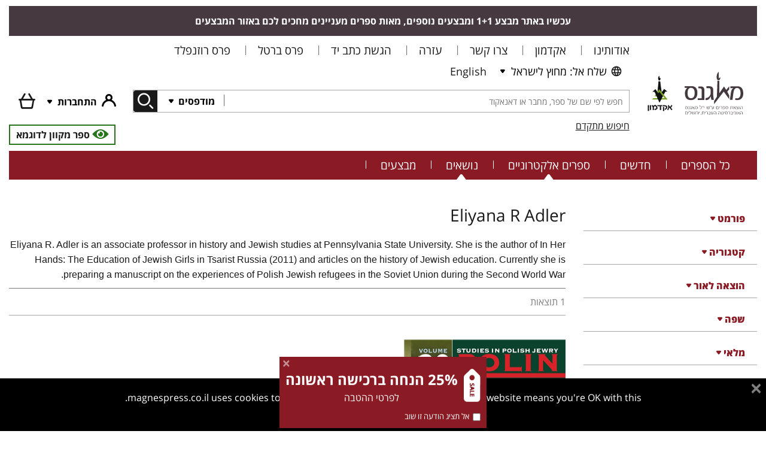

--- FILE ---
content_type: text/html; charset=utf-8
request_url: https://www.magnespress.co.il/contributor/Eliyana_R_Adler
body_size: 85738
content:

<!DOCTYPE html>
<html xmlns="http://www.w3.org/1999/xhtml" lang="he">
<head>
	<title>
	Magnes
</title>
<link rel="canonical" href="https://www.magnespress.co.il/contributor/Eliyana_R_Adler" />
<link rel="alternate" href="https://www.magnespress.co.il/en/contributor/Eliyana_R_Adler" hreflang="en" />
<link rel="alternate" href="https://www.magnespress.co.il/contributor/Eliyana_R_Adler" hreflang="he" />
<link rel="alternate" href="https://www.magnespress.co.il/contributor/Eliyana_R_Adler" hreflang="x-default" />

<meta name="viewport" content="width=device-width, initial-scale=1.0" />
<link rel="apple-touch-icon" sizes="180x180" href="https://www.magnespress.co.il/images/favicon/apple-touch-icon.png">
<link rel="icon" type="image/png" sizes="32x32" href="https://www.magnespress.co.il/images/favicon/favicon-32x32.png">
<link rel="icon" type="image/png" sizes="16x16" href="https://www.magnespress.co.il/images/favicon/favicon-16x16.png">
<link rel="mask-icon" href="https://www.magnespress.co.il/images/favicon/safari-pinned-tab.svg" color="#5bbad5">
<link rel="shortcut icon" href="https://www.magnespress.co.il/images/favicon/favicon.ico">
<meta name="theme-color" content="#ffffff">

<!-- Google Tag Manager -->
<script async="" src="//www.google-analytics.com/analytics.js"></script>
<!-- End Google Tag Manager -->









<!-- Local scripts -->
















<script type="text/template" id="tooltip-wrapper-template">
	<div class="tooltip-wrapper"
		 v-on:mouseenter="showTooltip"
		 v-on:mouseleave="hideTooltip"
		 v-bind:data-original-title="text"
		 data-toggle="tooltip"
		 data-placement="bottom">
		<slot></slot>
	</div>
</script>

<script type="text/template" id="discount-indicator-template">
	<div class="discount-indicator"
		 v-if="discount && discount.isIndicatorVisible"
		 v-bind:title="discount.description"
		 v-text="discount.name">
	</div>
</script>


<script type="text/template" id="audio-indicator-standalone-template">
	<div class="ribbon audio"><span><i class="icon icon-audio"></i>אודיו</span></div>
</script>

<script type="text/template" id="ebook-indicator-standalone-template">
	<div class="ribbon"><span>אלקטרוני</span></div>
</script>

<script type="text/template" id="ppt-indicator-standalone-template">
	<div class="ribbon ppt"><span>מצגת</span></div>
</script>

<script type="text/template" id="book-type-indicator-template">
	<component v-if="isVisible" v-bind:is="indicatorType"></component>
</script>


<script type="text/template" id="confirm-dialog-template">
	<div class="modal fade">
		<div class="modal-dialog">
			<div class="overlay"></div>
			<div class="modal-content">
				<div class="modal-header">
					<h5 class="modal-title" v-text="title"><!--title goes here--></h5>
					<button type="button" class="close" data-dismiss="modal" aria-label="Close">
						<span aria-hidden="true">&times;</span>
					</button>
				</div>
				<div class="modal-body">
					<div v-text="text" v-if="text"></div>
					<div v-html="html" v-if="html"></div>
				</div>
				<div class="modal-footer">
					<button type="button" class="btn btn-default" v-on:click="cancel">ביטול</button>
					<button type="button" class="btn btn-primary" v-on:click="ok">אישור</button>
				</div>
			</div>
		</div>
	</div>
</script>






<!-- Commonly used stuff -->
<script type="text/json" id="appSettings.json">
{
  "instance": "",
  "impl": "magnes",
  "rootPath": "/",
  "lang": "he",
  "languageCookie": "lang"
}
</script>


<script type="text/json" id="userData.json">
{
  "isLoggedIn": false,
  "isFirstPurchase": true
}
</script>



<link rel="stylesheet" href="/__generated/Search.hT4B9m9vqWkbIa8Q@tQ1Dg.css" />
<link rel="stylesheet" href="//cdnjs.cloudflare.com/ajax/libs/bootstrap-select/1.13.1/css/bootstrap-select.min.css" />



<script type="text/template" id="promotion-template">
	<div class="promotion" v-bind:class="{ out: !isVisible }">
		<div class="dialog">
			<i class="material-icons close" v-on:click="close"></i>
			<a href="https://www.magnespress.co.il/first-discount">
				<div class="discount">
					<img src="https://www.magnespress.co.il/images/sale.svg" />
					<div class="content">
						<div class="percent">25% הנחה ברכישה ראשונה</div>
						<div>לפרטי ההטבה</div>
					</div>
				</div>
				<div class="last">
					<label><input type="checkbox" v-model="hidePromotion" />אל תציג הודעה זו שוב</label>
				</div>
			</a>
		</div>
	</div>
</script>




	
	
</head>
<body class="rtl">
	
	<script type="text/template" id="my-account-dropdown-template">
	<div class="my-account dropdown">
		<button class="btn has-icon dropdown-toggle"
				data-toggle="dropdown"
				aria-haspopup="true"
				aria-expanded="false"
				v-bind:class="isLoggedIn? 'logged-in' : ''">
			<i></i>
			<div class="user" v-if="isLoggedIn" v-text="greeting" v-bind:title="greeting"></div>
			<span class="label" v-else>התחברות</span>
		</button>
		<div class="dropdown-menu dropdown-menu-right">
			<div class="dropdown-item heading">
				<button class="like-link" v-if="isLoggedIn" v-on:click="logout">יציאה</button>
				<button class="like-link" v-if="!isLoggedIn" v-on:click="login">כניסה</button>
				<button class="like-link" v-if="!isLoggedIn" v-on:click="register">הרשמה</button>
			</div>
			<div class="dropdown-item" v-if="!isInstitute">
				<a href="https://www.magnespress.co.il/account#contacts">
					<i class="icon icon-my-data"></i>
					הפרטים שלי
				</a>
			</div>
			<div class="dropdown-item" v-if="!isInstitute">
				<a href="https://www.magnespress.co.il/account#orders">
					<i class="icon icon-orders"></i>
					ההזמנות שלי
				</a>
			</div>
			<div class="dropdown-item">
				<a href="https://www.magnespress.co.il/account#library">
					<i class="icon icon-library"></i>
					הספרים האלקטרוניים שלי
				</a>
			</div>
			<div class="dropdown-item">
				<a href="https://www.magnespress.co.il/account#audio">
					<i class="icon icon-audio"></i>
					ספרי האודיו שלי
				</a>
			</div>
			<div class="dropdown-item">
				<a href="https://www.magnespress.co.il/account#ppt">
					<i class="icon icon-ppt"></i>
					המצגות שלי
				</a>
			</div>
			<div class="dropdown-item" v-if="!isInstitute">
				<a href="https://www.magnespress.co.il/account#favorites">
					<i class="icon icon-heart"></i>
					המועדפים שלי
				</a>
			</div>
			<div class="dropdown-item" v-if="isInstitute">
				<a href="https://www.magnespress.co.il/account#reports">
					<i class="material-icons list_alt"></i>
					דוחות (למורשים בלבד)
				</a>
			</div>
		</div>
	</div>
</script>

<script type="text/template" id="shopping-cart-item-summary-template">
	<div>
		<div class="discount-name" v-if="item.discount" v-text="item.discount.name"></div>
		<div class="item-summary" v-bind:class="{ 'read-only' : isReadOnly, brief: view === 'brief' }">
			<div class="spacer-cell"></div>
			<div class="list-price-cell">
				<span class="list-price" v-if="!item.isEBook" v-text="item.listPrice"></span>
			</div>
			<div class="weight-cell">
				<span v-if="item.weight" v-text="item.weight"></span>
				<span v-if="item.weight">גר'</span>
			</div>
			<div class="add-remove-cell" v-if="item.isPrinted && !isReadOnly">
				<div class="add-remove-icons">
					<button class="material-icons minus" v-on:click="dec" v-bind:disabled="item.count==1"></button>
					<span class="counter" v-text="item.count"></span>
					<button class="material-icons plus" v-on:click="inc"></button>
				</div>
			</div>
			<div class="price-cell">
				<span class="original-price" v-if="item.originalPrice && !item.isEBook" v-text="item.originalPrice"></span>
				<span class="price" v-text="item.price"></span>
			</div>
		</div>
	</div>
</script>





<header class="container">
	<div class="mobile-row">
		<div class="mobile-logo">
			<a href="https://www.magnespress.co.il/"><img class="mobile-logo" alt="Magnes logo" src="https://www.magnespress.co.il/images/logosmall.svg" /></a>
		</div>
		<div class="mobile-account btn-group navbar-light">
			<my-account-dropdown></my-account-dropdown>
			<a class="btn has-icon shopping-cart institute-hidden" href="https://www.magnespress.co.il/cart">
				<i></i>
				<span v-if="!cart.isEmpty" class="item-count" v-text="cart.totalCount" v-cloak></span>
			</a>
			<div class="dropdown">
				<button class="navbar-toggler" type="button" data-toggle="dropdown" aria-haspopup="true" aria-expanded="false">
					<span class="navbar-toggler-icon"></span>
				</button>
				<div class="dropdown-menu dropdown-menu-right">
					<a class="dropdown-item" href="https://www.magnespress.co.il/books">כל הספרים</a>
					<a class="dropdown-item" href="https://www.magnespress.co.il/new">חדשים</a>
					<a class="dropdown-item" href="https://www.magnespress.co.il/ebooks">ספרים אלקטרוניים</a>
					<a class="dropdown-item" href="https://www.magnespress.co.il/contact-us">צרו קשר</a>
					<a class="dropdown-item" href="https://www.magnespress.co.il/promotions">מבצעים</a>
				</div>
			</div>
		</div>
	</div>
	<div class="important-message">עכשיו באתר מבצע 1+1 ומבצעים נוספים, מאות ספרים מעניינים מחכים לכם באזור המבצעים</div>
	<!--div class="mobile-row language">
		<div class="col-md-12">
			<div class="language inline">
				
				<a href="#" data-lang="en">English</a>
			</div>
		</div>
	</div-->
	<div class="row">
		<div class="col-xl-2 col-lg-3 col-md-4 logo">
			<a class="magnes-logo" href="https://www.magnespress.co.il/"></a>
			<div class="spacer"></div>
			<a class="academon-logo" href="/publisher/%D7%90%D7%A7%D7%93%D7%9E%D7%95%D7%9F"></a>
		</div>
		<div class="col-xl-10 col-lg-9 col-md-8">
			<div class="d-flex justify-content-between flex-wrap links-container">
				<ul class="links mobile-hide">
					<li class="mobile-hide">
						<a href="https://www.magnespress.co.il/about-us">אודותינו</a>
					</li>
					<li class="mobile-hide">
						<a href="https://www.magnespress.co.il/academon">אקדמון</a>
					</li>
					<li class="mobile-hide">
						<a href="https://www.magnespress.co.il/contact-us">צרו קשר</a>
					</li>
					<li class="mobile-hide">
						<a href="https://www.magnespress.co.il/help">עזרה</a>
					</li>
					<li class="mobile-hide">
						<a href="https://www.magnespress.co.il/manuscripts">הגשת כתב יד</a>
					</li>
					<li class="mobile-hide">
						<a href="https://www.magnespress.co.il/bartel-prize">פרס ברטל</a>
					</li>
					<li class="mobile-hide">
						<a href="https://www.magnespress.co.il/rosenfeld-prize">פרס רוזנפלד</a>
					</li>
				</ul>
				<div class="language inline">
					<button class="btn dropdown-toggle btn-select-shipping" type="button" data-toggle="dropdown" aria-haspopup="true" aria-expanded="false">
						<i class="world"></i>שלח אל: מחוץ לישראל
					</button>
					<div class="dropdown-menu">
						<div class="dropdown-item" data-shipping-country-code="IL">
							<span><i class="israel"></i>ישראל</span>
							
						</div>
						<div class="dropdown-item" data-shipping-country-code="">
							<span><i class="world"></i>מחוץ לישראל</span>
							<i class="material-icons check"></i>
						</div>
					</div>
					
					<a class="btn" href="#" data-lang="en">English</a>
				</div>
			</div>
			<div class="btn-toolbar">
				<form class="input-group main-search" action="https://www.magnespress.co.il/search" method="get">
					<input type="text" placeholder="חפש לפי שם של ספר, מחבר או דאנאקוד" />
					<div class="input-group-append">
						<button class="btn dropdown-toggle" type="button" data-toggle="dropdown" aria-haspopup="true" aria-expanded="false">
							מודפסים
						</button>
						<div class="dropdown-menu">
							<a class="dropdown-item active" href="#"
							   data-filter="{&quot;format&quot;:&quot;print&quot;}"
							   data-placeholder="חפש לפי שם של ספר, מחבר או דאנאקוד">מודפסים</a>
							<a class="dropdown-item" href="#"
							   data-filter="{&quot;format&quot;:&quot;ebook&quot;}"
							   data-placeholder="חפש לפי שם של ספר, מחבר או דאנאקוד">אלקטרוניים</a>
							<a class="dropdown-item" href="#"
							   data-filter="{&quot;format&quot;:&quot;audio&quot;}"
							   data-placeholder="חפש לפי שם של ספר, מחבר או דאנאקוד">אודיו</a>
						   <a class="dropdown-item" href="#"
							   data-filter="{&quot;format&quot;:&quot;ppt&quot;}"
							   data-placeholder="חפש לפי שם של ספר, מחבר או דאנאקוד">מצגות</a>
							<a class="dropdown-item" href="#"
							   data-filter="{&quot;format&quot;:&quot;all&quot;}"
							   data-placeholder="חפש לפי שם של ספר, מחבר או דאנאקוד">הכל</a>
						</div>
						<button class="btn" type="submit"></button>
					</div>
				</form>
				<div class="btn-group mobile-hide">
					<my-account-dropdown></my-account-dropdown>
					<div class="shopping-cart dropdown institute-hidden">
						<a class="btn has-icon shopping-cart" href="https://www.magnespress.co.il/cart">
							<i></i>
							<span v-if="!cart.isEmpty" class="item-count" v-text="cart.totalCount" v-cloak></span>
							<!--<span v-if="!cart.isEmpty" class="total" v-text="cart.totalPrice" v-cloak></span>-->
							<span v-if="!cart.isEmpty" class="total" v-cloak>הסל שלי</span>
						</a>
						<div class="shopping-cart dropdown-menu">
							<div class="cart-container">
								<div class="header">
									<div>
										<span class="title">הסל שלי</span>
										<span v-if="!cart.isEmpty">, <span v-text="totalItems"></span></span>
									</div>
									<div class="close" v-on:click="close()">&times;</div>
								</div>
								<div class="content">
									<ul v-if="!cart.isEmpty">
										<li v-for="item in cart.items" class="cart-item">
											<div class="d-flex">
												<div class="cover-image">
													<book-type-indicator v-bind:book="item"></book-type-indicator>
													<div class="discount-indicator"
														 v-if="item.discount && item.discount.isIndicatorVisible"
														 v-text="item.discount.name">
													</div>
													<a v-bind:href="item.url">
														<img v-bind:src="item.coverUrl" v-bind:alt="item.title" />
													</a>
												</div>
												<div class="info">
													<div class="title">
														<a v-text="item.title"
														   v-bind:href="item.url"
														   v-bind:title="item.title"></a>
														<div class="subtitle" v-text="item.subTitle"
															 v-bind:title="item.subTitle">
														</div>
													</div>
													<div class="author">
														<a v-bind:href="item.authorSearchUrl" v-text="item.author"></a>
													</div>
												</div>
												<div class="item-count">
													<span v-if="item.isPrinted"
														  v-text="'\xD7 ' + item.count"></span>
												</div>
											</div>
											<shopping-cart-item-summary
													v-bind:item="item"
													v-bind:view="'brief'"
													v-bind:is-read-only="true">
											</shopping-cart-item-summary>
										</li>
									</ul>
									<div v-else class="cart-empty">עגלת הקניות שלך עדיין ריקה</div>
								</div>
								<div class="total" v-if="!cart.isEmpty">
									<span>סה&quot;כ</span>
									<span class="total-price" v-text="cart.totalPrice"></span>
								</div>
								<div class="footer" v-if="!cart.isEmpty">
									<a class="btn btn-dark" href="https://www.magnespress.co.il/cart">לסל הקניות</a>
									<a class="btn btn-primary" href="https://www.magnespress.co.il/order">לתשלום</a>
								</div>
							</div>
						</div>
					</div>
				</div>
			</div>
			<div class="d-flex justify-content-between">
				<a class="advanced-search-link" href="https://www.magnespress.co.il/advanced-search">חיפוש מתקדם</a>
				<a class="free-ebook" href="/book/5253/read" target="_blank">
	<i class="icon icon-eye"></i>
	<span>ספר מקוון לדוגמא</span>
</a>

			</div>
		</div>
	</div>

	<div class="mobile-hide menu">
		<ul class="top-category-links">
			<li>
				<a href="https://www.magnespress.co.il/books">כל הספרים</a>
			</li>
			<li>
				<a href="https://www.magnespress.co.il/new">חדשים</a>
			</li>
			<li class="has-submenu">
				<span class="submenu-indicator"></span>
				<a href="https://www.magnespress.co.il/ebooks">ספרים אלקטרוניים</a>
				<div class="dropdown-menu categories">
					<div class="categories wrapper">
						<div class="list">
							<div class="header">תחומים</div>
							<ul>
								<li title="אמנויות" data-cover-url="/api/magnes/collection/65/cover?size=mid" >
									<div class="link"><a href="/category/%D7%90%D7%9E%D7%A0%D7%95%D7%99%D7%95%D7%AA-65?format=ebook">אמנויות</a></div>
									<ul>
										<li title="אדריכלות" data-cover-url="/api/magnes/collection/65/cover?size=mid" >
											<div class="link"><a href="/category/%D7%90%D7%93%D7%A8%D7%99%D7%9B%D7%9C%D7%95%D7%AA-95?format=ebook">אדריכלות</a></div>
										</li>
										
										<li title="אמנות פלסטית" data-cover-url="/api/magnes/collection/65/cover?size=mid" >
											<div class="link"><a href="/category/%D7%90%D7%9E%D7%A0%D7%95%D7%AA_%D7%A4%D7%9C%D7%A1%D7%98%D7%99%D7%AA-108?format=ebook">אמנות פלסטית</a></div>
										</li>
										
										<li title="מוסיקה" data-cover-url="/api/magnes/collection/65/cover?size=mid" >
											<div class="link"><a href="/category/%D7%9E%D7%95%D7%A1%D7%99%D7%A7%D7%94-64?format=ebook">מוסיקה</a></div>
										</li>
										
										<li title="קולנוע" data-cover-url="/api/magnes/collection/65/cover?size=mid" >
											<div class="link"><a href="/category/%D7%A7%D7%95%D7%9C%D7%A0%D7%95%D7%A2-96?format=ebook">קולנוע</a></div>
										</li>
										
										<li title="תאטרון" data-cover-url="/api/magnes/collection/65/cover?size=mid" >
											<div class="link"><a href="/category/%D7%AA%D7%90%D7%98%D7%A8%D7%95%D7%9F-94?format=ebook">תאטרון</a></div>
										</li>
										
									</ul>
								</li>
								
								<li title="אנטישמיות והשואה" data-cover-url="/api/magnes/collection/3/cover?size=mid" >
									<div class="link"><a href="/category/%D7%90%D7%A0%D7%98%D7%99%D7%A9%D7%9E%D7%99%D7%95%D7%AA_%D7%95%D7%94%D7%A9%D7%95%D7%90%D7%94-3?format=ebook">אנטישמיות והשואה</a></div>
									<ul>
										<li title="אנטישמיות" data-cover-url="/api/magnes/collection/3/cover?size=mid" >
											<div class="link"><a href="/category/%D7%90%D7%A0%D7%98%D7%99%D7%A9%D7%9E%D7%99%D7%95%D7%AA-109?format=ebook">אנטישמיות</a></div>
										</li>
										
									</ul>
								</li>
								
								<li title="בלשנות ולשון" data-cover-url="/api/magnes/collection/82/cover?size=mid" >
									<div class="link"><a href="/category/%D7%91%D7%9C%D7%A9%D7%A0%D7%95%D7%AA_%D7%95%D7%9C%D7%A9%D7%95%D7%9F-82?format=ebook">בלשנות ולשון</a></div>
									<ul>
										<li title="לשונות העמים" data-cover-url="/api/magnes/collection/80/cover?size=mid" >
											<div class="link"><a href="/category/%D7%9C%D7%A9%D7%95%D7%A0%D7%95%D7%AA_%D7%94%D7%A2%D7%9E%D7%99%D7%9D-80?format=ebook">לשונות העמים</a></div>
										</li>
										
										<li title="עברית ולשונות היהודים" data-cover-url="/api/magnes/collection/8/cover?size=mid" >
											<div class="link"><a href="/category/%D7%A2%D7%91%D7%A8%D7%99%D7%AA_%D7%95%D7%9C%D7%A9%D7%95%D7%A0%D7%95%D7%AA_%D7%94%D7%99%D7%94%D7%95%D7%93%D7%99%D7%9D-8?format=ebook">עברית ולשונות היהודים</a></div>
										</li>
										
									</ul>
								</li>
								
								<li title="דתות" data-cover-url="/api/magnes/collection/113/cover?size=mid" >
									<div class="link"><a href="/category/%D7%93%D7%AA%D7%95%D7%AA-113?format=ebook">דתות</a></div>
									<ul>
										<li title="אסלאם" data-cover-url="/api/magnes/collection/113/cover?size=mid" >
											<div class="link"><a href="/category/%D7%90%D7%A1%D7%9C%D7%90%D7%9D-67?format=ebook">אסלאם</a></div>
										</li>
										
										<li title="דתות אחרות" data-cover-url="/api/magnes/collection/113/cover?size=mid" >
											<div class="link"><a href="/category/%D7%93%D7%AA%D7%95%D7%AA_%D7%90%D7%97%D7%A8%D7%95%D7%AA-114?format=ebook">דתות אחרות</a></div>
										</li>
										
										<li title="נצרות" data-cover-url="/api/magnes/collection/113/cover?size=mid" >
											<div class="link"><a href="/category/%D7%A0%D7%A6%D7%A8%D7%95%D7%AA-9?format=ebook">נצרות</a></div>
										</li>
										
									</ul>
								</li>
								
								<li title="היסטוריה" data-cover-url="/api/magnes/collection/81/cover?size=mid" >
									<div class="link"><a href="/category/%D7%94%D7%99%D7%A1%D7%98%D7%95%D7%A8%D7%99%D7%94-81?format=ebook">היסטוריה</a></div>
									<ul>
										<li title="אירופה" data-cover-url="/api/magnes/collection/81/cover?size=mid" >
											<div class="link"><a href="/category/%D7%90%D7%99%D7%A8%D7%95%D7%A4%D7%94-99?format=ebook">אירופה</a></div>
										</li>
										
										<li title="אמריקה" data-cover-url="/api/magnes/collection/81/cover?size=mid" >
											<div class="link"><a href="/category/%D7%90%D7%9E%D7%A8%D7%99%D7%A7%D7%94-104?format=ebook">אמריקה</a></div>
										</li>
										
										<li title="אסיה" data-cover-url="/api/magnes/collection/81/cover?size=mid" >
											<div class="link"><a href="/category/%D7%90%D7%A1%D7%99%D7%94-110?format=ebook">אסיה</a></div>
										</li>
										
										<li title="אפריקה" data-cover-url="/api/magnes/collection/81/cover?size=mid" >
											<div class="link"><a href="/category/%D7%90%D7%A4%D7%A8%D7%99%D7%A7%D7%94-100?format=ebook">אפריקה</a></div>
										</li>
										
										<li title="ארכאולוגיה" data-cover-url="/api/magnes/collection/81/cover?size=mid" >
											<div class="link"><a href="/category/%D7%90%D7%A8%D7%9B%D7%90%D7%95%D7%9C%D7%95%D7%92%D7%99%D7%94-59?format=ebook">ארכאולוגיה</a></div>
										</li>
										
										<li title="היסטוריה יהודית" data-cover-url="/api/magnes/collection/81/cover?size=mid" >
											<div class="link"><a href="/category/%D7%94%D7%99%D7%A1%D7%98%D7%95%D7%A8%D7%99%D7%94_%D7%99%D7%94%D7%95%D7%93%D7%99%D7%AA-106?format=ebook">היסטוריה יהודית</a></div>
										</li>
										
										<li title="היסטוריה עולמית" data-cover-url="/api/magnes/collection/81/cover?size=mid" >
											<div class="link"><a href="/category/%D7%94%D7%99%D7%A1%D7%98%D7%95%D7%A8%D7%99%D7%94_%D7%A2%D7%95%D7%9C%D7%9E%D7%99%D7%AA-105?format=ebook">היסטוריה עולמית</a></div>
										</li>
										
										<li title="היסטוריה של ארץ ישראל ומדינת ישראל" data-cover-url="/api/magnes/collection/81/cover?size=mid" >
											<div class="link"><a href="/category/%D7%94%D7%99%D7%A1%D7%98%D7%95%D7%A8%D7%99%D7%94_%D7%A9%D7%9C_%D7%90%D7%A8%D7%A5_%D7%99%D7%A9%D7%A8%D7%90%D7%9C_%D7%95%D7%9E%D7%93%D7%99%D7%A0%D7%AA_%D7%99%D7%A9%D7%A8%D7%90%D7%9C-111?format=ebook">היסטוריה של ארץ ישראל ומדינת ישראל</a></div>
										</li>
										
										<li title="המזרח הקדום" data-cover-url="/api/magnes/collection/81/cover?size=mid" >
											<div class="link"><a href="/category/%D7%94%D7%9E%D7%96%D7%A8%D7%97_%D7%94%D7%A7%D7%93%D7%95%D7%9D-60?format=ebook">המזרח הקדום</a></div>
										</li>
										
									</ul>
								</li>
								
								<li title="חוק ומשפט" data-cover-url="/api/magnes/collection/61/cover?size=mid" >
									<div class="link"><a href="/category/%D7%97%D7%95%D7%A7_%D7%95%D7%9E%D7%A9%D7%A4%D7%98-61?format=ebook">חוק ומשפט</a></div>
									<ul>
										<li title="אתיקה" data-cover-url="/api/magnes/collection/61/cover?size=mid" >
											<div class="link"><a href="/category/%D7%90%D7%AA%D7%99%D7%A7%D7%94-88?format=ebook">אתיקה</a></div>
										</li>
										
									</ul>
								</li>
								
								<li title="חינוך" data-cover-url="/api/magnes/collection/62/cover?size=mid" >
									<div class="link"><a href="/category/%D7%97%D7%99%D7%A0%D7%95%D7%9A-62?format=ebook">חינוך</a></div>
								</li>
								
								<li title="חקלאות" data-cover-url="/api/magnes/collection/74/cover?size=mid" >
									<div class="link"><a href="/category/%D7%97%D7%A7%D7%9C%D7%90%D7%95%D7%AA-74?format=ebook">חקלאות</a></div>
								</li>
								
								<li title="יידיש ותרבותה" data-cover-url="/api/magnes/collection/2/cover?size=mid" >
									<div class="link"><a href="/category/%D7%99%D7%99%D7%93%D7%99%D7%A9_%D7%95%D7%AA%D7%A8%D7%91%D7%95%D7%AA%D7%94-2?format=ebook">יידיש ותרבותה</a></div>
								</li>
								
								<li title="מדעי החברה" data-cover-url="/api/magnes/collection/151/cover?size=mid" >
									<div class="link"><a href="/category/%D7%9E%D7%93%D7%A2%D7%99_%D7%94%D7%97%D7%91%D7%A8%D7%94-151?format=ebook">מדעי החברה</a></div>
									<ul>
										<li title="גאוגרפיה" data-cover-url="/api/magnes/collection/151/cover?size=mid" >
											<div class="link"><a href="/category/%D7%92%D7%90%D7%95%D7%92%D7%A8%D7%A4%D7%99%D7%94-86?format=ebook">גאוגרפיה</a></div>
										</li>
										
										<li title="כלכלה" data-cover-url="/api/magnes/collection/151/cover?size=mid" >
											<div class="link"><a href="/category/%D7%9B%D7%9C%D7%9B%D7%9C%D7%94-102?format=ebook">כלכלה</a></div>
										</li>
										
										<li title="מגדר" data-cover-url="/api/magnes/collection/151/cover?size=mid" >
											<div class="link"><a href="/category/%D7%9E%D7%92%D7%93%D7%A8-140?format=ebook">מגדר</a></div>
										</li>
										
										<li title="מדע המדינה ויחסים בין-לאומיים" data-cover-url="/api/magnes/collection/151/cover?size=mid" >
											<div class="link"><a href="/category/%D7%9E%D7%93%D7%A2_%D7%94%D7%9E%D7%93%D7%99%D7%A0%D7%94_%D7%95%D7%99%D7%97%D7%A1%D7%99%D7%9D_%D7%91%D7%99%D7%9F-%D7%9C%D7%90%D7%95%D7%9E%D7%99%D7%99%D7%9D-69?format=ebook">מדע המדינה ויחסים בין-לאומיים</a></div>
										</li>
										
										<li title="מימון ניהול ויזמות" data-cover-url="/api/magnes/collection/151/cover?size=mid" >
											<div class="link"><a href="/category/%D7%9E%D7%99%D7%9E%D7%95%D7%9F_%D7%A0%D7%99%D7%94%D7%95%D7%9C_%D7%95%D7%99%D7%96%D7%9E%D7%95%D7%AA-115?format=ebook">מימון ניהול ויזמות</a></div>
										</li>
										
										<li title="מנהל עסקים" data-cover-url="/api/magnes/collection/151/cover?size=mid" >
											<div class="link"><a href="/category/%D7%9E%D7%A0%D7%94%D7%9C_%D7%A2%D7%A1%D7%A7%D7%99%D7%9D-98?format=ebook">מנהל עסקים</a></div>
										</li>
										
										<li title="סוציולוגיה ואנתרופולוגיה" data-cover-url="/api/magnes/collection/151/cover?size=mid" >
											<div class="link"><a href="/category/%D7%A1%D7%95%D7%A6%D7%99%D7%95%D7%9C%D7%95%D7%92%D7%99%D7%94_%D7%95%D7%90%D7%A0%D7%AA%D7%A8%D7%95%D7%A4%D7%95%D7%9C%D7%95%D7%92%D7%99%D7%94-103?format=ebook">סוציולוגיה ואנתרופולוגיה</a></div>
										</li>
										
										<li title="תקשורת" data-cover-url="/api/magnes/collection/151/cover?size=mid" >
											<div class="link"><a href="/category/%D7%AA%D7%A7%D7%A9%D7%95%D7%A8%D7%AA-83?format=ebook">תקשורת</a></div>
										</li>
										
									</ul>
								</li>
								
								<li title="מדעי הטבע" data-cover-url="/api/magnes/collection/75/cover?size=mid" >
									<div class="link"><a href="/category/%D7%9E%D7%93%D7%A2%D7%99_%D7%94%D7%98%D7%91%D7%A2-75?format=ebook">מדעי הטבע</a></div>
									<ul>
										<li title="כימיה" data-cover-url="/api/magnes/collection/75/cover?size=mid" >
											<div class="link"><a href="/category/%D7%9B%D7%99%D7%9E%D7%99%D7%94-116?format=ebook">כימיה</a></div>
										</li>
										
										<li title="מדעי החיים" data-cover-url="/api/magnes/collection/75/cover?size=mid" >
											<div class="link"><a href="/category/%D7%9E%D7%93%D7%A2%D7%99_%D7%94%D7%97%D7%99%D7%99%D7%9D-118?format=ebook">מדעי החיים</a></div>
										</li>
										
										<li title="מדעי כדור הארץ" data-cover-url="/api/magnes/collection/75/cover?size=mid" >
											<div class="link"><a href="/category/%D7%9E%D7%93%D7%A2%D7%99_%D7%9B%D7%93%D7%95%D7%A8_%D7%94%D7%90%D7%A8%D7%A5-117?format=ebook">מדעי כדור הארץ</a></div>
										</li>
										
										<li title="מתמטיקה" data-cover-url="/api/magnes/collection/75/cover?size=mid" >
											<div class="link"><a href="/category/%D7%9E%D7%AA%D7%9E%D7%98%D7%99%D7%A7%D7%94-70?format=ebook">מתמטיקה</a></div>
										</li>
										
										<li title="סביבה ומשאבי טבע" data-cover-url="/api/magnes/collection/75/cover?size=mid" >
											<div class="link"><a href="/category/%D7%A1%D7%91%D7%99%D7%91%D7%94_%D7%95%D7%9E%D7%A9%D7%90%D7%91%D7%99_%D7%98%D7%91%D7%A2-119?format=ebook">סביבה ומשאבי טבע</a></div>
										</li>
										
										<li title="פיזיקה" data-cover-url="/api/magnes/collection/75/cover?size=mid" >
											<div class="link"><a href="/category/%D7%A4%D7%99%D7%96%D7%99%D7%A7%D7%94-71?format=ebook">פיזיקה</a></div>
										</li>
										
									</ul>
								</li>
								
								<li title="מדעי היהדות" data-cover-url="/api/magnes/collection/76/cover?size=mid" >
									<div class="link"><a href="/category/%D7%9E%D7%93%D7%A2%D7%99_%D7%94%D7%99%D7%94%D7%93%D7%95%D7%AA-76?format=ebook">מדעי היהדות</a></div>
									<ul>
										<li title="חסידות" data-cover-url="/api/magnes/collection/76/cover?size=mid" >
											<div class="link"><a href="/category/%D7%97%D7%A1%D7%99%D7%93%D7%95%D7%AA-87?format=ebook">חסידות</a></div>
										</li>
										
										<li title="מיסטיקה יהודית" data-cover-url="/api/magnes/collection/76/cover?size=mid" >
											<div class="link"><a href="/category/%D7%9E%D7%99%D7%A1%D7%98%D7%99%D7%A7%D7%94_%D7%99%D7%94%D7%95%D7%93%D7%99%D7%AA-79?format=ebook">מיסטיקה יהודית</a></div>
										</li>
										
										<li title="מקרא" data-cover-url="/api/magnes/collection/76/cover?size=mid" >
											<div class="link"><a href="/category/%D7%9E%D7%A7%D7%A8%D7%90-68?format=ebook">מקרא</a></div>
										</li>
										
										<li title="פילוסופיה ומחשבה יהודית" data-cover-url="/api/magnes/collection/76/cover?size=mid" >
											<div class="link"><a href="/category/%D7%A4%D7%99%D7%9C%D7%95%D7%A1%D7%95%D7%A4%D7%99%D7%94_%D7%95%D7%9E%D7%97%D7%A9%D7%91%D7%94_%D7%99%D7%94%D7%95%D7%93%D7%99%D7%AA-78?format=ebook">פילוסופיה ומחשבה יהודית</a></div>
										</li>
										
										<li title="תלמוד הלכה ומדרש" data-cover-url="/api/magnes/collection/76/cover?size=mid" >
											<div class="link"><a href="/category/%D7%AA%D7%9C%D7%9E%D7%95%D7%93_%D7%94%D7%9C%D7%9B%D7%94_%D7%95%D7%9E%D7%93%D7%A8%D7%A9-77?format=ebook">תלמוד הלכה ומדרש</a></div>
										</li>
										
										<li title="תפילה ופיוט" data-cover-url="/api/magnes/collection/76/cover?size=mid" >
											<div class="link"><a href="/category/%D7%AA%D7%A4%D7%99%D7%9C%D7%94_%D7%95%D7%A4%D7%99%D7%95%D7%98-73?format=ebook">תפילה ופיוט</a></div>
										</li>
										
									</ul>
								</li>
								
								<li title="ספרות" data-cover-url="/api/magnes/collection/72/cover?size=mid" >
									<div class="link"><a href="/category/%D7%A1%D7%A4%D7%A8%D7%95%D7%AA-72?format=ebook">ספרות</a></div>
									<ul>
										<li title="ספרי ילדים" data-cover-url="/api/magnes/collection/72/cover?size=mid" >
											<div class="link"><a href="/category/%D7%A1%D7%A4%D7%A8%D7%99_%D7%99%D7%9C%D7%93%D7%99%D7%9D-162?format=ebook">ספרי ילדים</a></div>
										</li>
										
										<li title="שירה" data-cover-url="/api/magnes/collection/72/cover?size=mid" >
											<div class="link"><a href="/category/%D7%A9%D7%99%D7%A8%D7%94-137?format=ebook">שירה</a></div>
										</li>
										
									</ul>
								</li>
								
								<li title="ספרי לימוד ויעץ" data-cover-url="/api/magnes/collection/121/cover?size=mid" >
									<div class="link"><a href="/category/%D7%A1%D7%A4%D7%A8%D7%99_%D7%9C%D7%99%D7%9E%D7%95%D7%93_%D7%95%D7%99%D7%A2%D7%A5-121?format=ebook">ספרי לימוד ויעץ</a></div>
									<ul>
										<li title="לימוד אנגלית" data-cover-url="/api/magnes/collection/121/cover?size=mid" >
											<div class="link"><a href="/category/%D7%9C%D7%99%D7%9E%D7%95%D7%93_%D7%90%D7%A0%D7%92%D7%9C%D7%99%D7%AA-123?format=ebook">לימוד אנגלית</a></div>
										</li>
										
										<li title="לימוד כלכלה" data-cover-url="/api/magnes/collection/121/cover?size=mid" >
											<div class="link"><a href="/category/%D7%9C%D7%99%D7%9E%D7%95%D7%93_%D7%9B%D7%9C%D7%9B%D7%9C%D7%94-128?format=ebook">לימוד כלכלה</a></div>
										</li>
										
										<li title="לימוד מתמטיקה" data-cover-url="/api/magnes/collection/121/cover?size=mid" >
											<div class="link"><a href="/category/%D7%9C%D7%99%D7%9E%D7%95%D7%93_%D7%9E%D7%AA%D7%9E%D7%98%D7%99%D7%A7%D7%94-133?format=ebook">לימוד מתמטיקה</a></div>
										</li>
										
										<li title="לימוד סטטיסטיקה" data-cover-url="/api/magnes/collection/121/cover?size=mid" >
											<div class="link"><a href="/category/%D7%9C%D7%99%D7%9E%D7%95%D7%93_%D7%A1%D7%98%D7%98%D7%99%D7%A1%D7%98%D7%99%D7%A7%D7%94-125?format=ebook">לימוד סטטיסטיקה</a></div>
										</li>
										
										<li title="לימוד עברית" data-cover-url="/api/magnes/collection/121/cover?size=mid" >
											<div class="link"><a href="/category/%D7%9C%D7%99%D7%9E%D7%95%D7%93_%D7%A2%D7%91%D7%A8%D7%99%D7%AA-122?format=ebook">לימוד עברית</a></div>
										</li>
										
										<li title="לימוד ערבית" data-cover-url="/api/magnes/collection/121/cover?size=mid" >
											<div class="link"><a href="/category/%D7%9C%D7%99%D7%9E%D7%95%D7%93_%D7%A2%D7%A8%D7%91%D7%99%D7%AA-136?format=ebook">לימוד ערבית</a></div>
										</li>
										
										<li title="לימוד פיזיקה" data-cover-url="/api/magnes/collection/121/cover?size=mid" >
											<div class="link"><a href="/category/%D7%9C%D7%99%D7%9E%D7%95%D7%93_%D7%A4%D7%99%D7%96%D7%99%D7%A7%D7%94-135?format=ebook">לימוד פיזיקה</a></div>
										</li>
										
										<li title="לימוד רפואה" data-cover-url="/api/magnes/collection/121/cover?size=mid" >
											<div class="link"><a href="/category/%D7%9C%D7%99%D7%9E%D7%95%D7%93_%D7%A8%D7%A4%D7%95%D7%90%D7%94-132?format=ebook">לימוד רפואה</a></div>
										</li>
										
										<li title="לימודי מוסיקה ואמנות" data-cover-url="/api/magnes/collection/121/cover?size=mid" >
											<div class="link"><a href="/category/%D7%9C%D7%99%D7%9E%D7%95%D7%93%D7%99_%D7%9E%D7%95%D7%A1%D7%99%D7%A7%D7%94_%D7%95%D7%90%D7%9E%D7%A0%D7%95%D7%AA-139?format=ebook">לימודי מוסיקה ואמנות</a></div>
										</li>
										
										<li title="לימודי שפות" data-cover-url="/api/magnes/collection/121/cover?size=mid" >
											<div class="link"><a href="/category/%D7%9C%D7%99%D7%9E%D7%95%D7%93%D7%99_%D7%A9%D7%A4%D7%95%D7%AA-134?format=ebook">לימודי שפות</a></div>
										</li>
										
										<li title="ספרי קורס" data-cover-url="/api/magnes/collection/121/cover?size=mid" >
											<div class="link"><a href="/category/%D7%A1%D7%A4%D7%A8%D7%99_%D7%A7%D7%95%D7%A8%D7%A1-138?format=ebook">ספרי קורס</a></div>
										</li>
										
										<li title="פתרונות למבחנים" data-cover-url="/api/magnes/collection/121/cover?size=mid" >
											<div class="link"><a href="/category/%D7%A4%D7%AA%D7%A8%D7%95%D7%A0%D7%95%D7%AA_%D7%9C%D7%9E%D7%91%D7%97%D7%A0%D7%99%D7%9D-129?format=ebook">פתרונות למבחנים</a></div>
										</li>
										
									</ul>
								</li>
								
								<li title="עבודה סוציאלית" data-cover-url="/api/magnes/collection/5/cover?size=mid" >
									<div class="link"><a href="/category/%D7%A2%D7%91%D7%95%D7%93%D7%94_%D7%A1%D7%95%D7%A6%D7%99%D7%90%D7%9C%D7%99%D7%AA-5?format=ebook">עבודה סוציאלית</a></div>
								</li>
								
								<li title="פולקלור ותרבות עממית" data-cover-url="/api/magnes/collection/66/cover?size=mid" >
									<div class="link"><a href="/category/%D7%A4%D7%95%D7%9C%D7%A7%D7%9C%D7%95%D7%A8_%D7%95%D7%AA%D7%A8%D7%91%D7%95%D7%AA_%D7%A2%D7%9E%D7%9E%D7%99%D7%AA-66?format=ebook">פולקלור ותרבות עממית</a></div>
								</li>
								
								<li title="פילוסופיה" data-cover-url="/api/magnes/collection/4/cover?size=mid" >
									<div class="link"><a href="/category/%D7%A4%D7%99%D7%9C%D7%95%D7%A1%D7%95%D7%A4%D7%99%D7%94-4?format=ebook">פילוסופיה</a></div>
								</li>
								
								<li title="פסיכולוגיה" data-cover-url="/api/magnes/collection/63/cover?size=mid" >
									<div class="link"><a href="/category/%D7%A4%D7%A1%D7%99%D7%9B%D7%95%D7%9C%D7%95%D7%92%D7%99%D7%94-63?format=ebook">פסיכולוגיה</a></div>
								</li>
								
								<li title="קלאסיקה ולימודים קלאסיים" data-cover-url="/api/magnes/collection/7/cover?size=mid" >
									<div class="link"><a href="/category/%D7%A7%D7%9C%D7%90%D7%A1%D7%99%D7%A7%D7%94_%D7%95%D7%9C%D7%99%D7%9E%D7%95%D7%93%D7%99%D7%9D_%D7%A7%D7%9C%D7%90%D7%A1%D7%99%D7%99%D7%9D-7?format=ebook">קלאסיקה ולימודים קלאסיים</a></div>
								</li>
								
								<li title="רפואה ובריאות" data-cover-url="/api/magnes/collection/101/cover?size=mid" >
									<div class="link"><a href="/category/%D7%A8%D7%A4%D7%95%D7%90%D7%94_%D7%95%D7%91%D7%A8%D7%99%D7%90%D7%95%D7%AA-101?format=ebook">רפואה ובריאות</a></div>
								</li>
								
							</ul>
						</div>
						<div class="cover">
							<!-- cover image added dynamically from template -->
						</div>
					</div>
				</div>
			</li>
			<li class="has-submenu">
				<span class="submenu-indicator"></span>
				<button class="like-link">נושאים</button>
				<div class="dropdown-menu categories">
					<div class="categories wrapper">
						<div class="list">
							<div class="header">תחומים</div>
							<ul>
								<li title="אמנויות" data-cover-url="/api/magnes/collection/65/cover?size=mid" >
									<div class="link"><a href="/category/%D7%90%D7%9E%D7%A0%D7%95%D7%99%D7%95%D7%AA-65?format=print">אמנויות</a></div>
									<ul>
										<li title="אדריכלות" data-cover-url="/api/magnes/collection/65/cover?size=mid" >
											<div class="link"><a href="/category/%D7%90%D7%93%D7%A8%D7%99%D7%9B%D7%9C%D7%95%D7%AA-95?format=print">אדריכלות</a></div>
										</li>
										
										<li title="אמנות פלסטית" data-cover-url="/api/magnes/collection/65/cover?size=mid" >
											<div class="link"><a href="/category/%D7%90%D7%9E%D7%A0%D7%95%D7%AA_%D7%A4%D7%9C%D7%A1%D7%98%D7%99%D7%AA-108?format=print">אמנות פלסטית</a></div>
										</li>
										
										<li title="מוסיקה" data-cover-url="/api/magnes/collection/65/cover?size=mid" >
											<div class="link"><a href="/category/%D7%9E%D7%95%D7%A1%D7%99%D7%A7%D7%94-64?format=print">מוסיקה</a></div>
										</li>
										
										<li title="קולנוע" data-cover-url="/api/magnes/collection/65/cover?size=mid" >
											<div class="link"><a href="/category/%D7%A7%D7%95%D7%9C%D7%A0%D7%95%D7%A2-96?format=print">קולנוע</a></div>
										</li>
										
										<li title="תאטרון" data-cover-url="/api/magnes/collection/65/cover?size=mid" >
											<div class="link"><a href="/category/%D7%AA%D7%90%D7%98%D7%A8%D7%95%D7%9F-94?format=print">תאטרון</a></div>
										</li>
										
									</ul>
								</li>
								
								<li title="אנטישמיות והשואה" data-cover-url="/api/magnes/collection/3/cover?size=mid" >
									<div class="link"><a href="/category/%D7%90%D7%A0%D7%98%D7%99%D7%A9%D7%9E%D7%99%D7%95%D7%AA_%D7%95%D7%94%D7%A9%D7%95%D7%90%D7%94-3?format=print">אנטישמיות והשואה</a></div>
									<ul>
										<li title="אנטישמיות" data-cover-url="/api/magnes/collection/3/cover?size=mid" >
											<div class="link"><a href="/category/%D7%90%D7%A0%D7%98%D7%99%D7%A9%D7%9E%D7%99%D7%95%D7%AA-109?format=print">אנטישמיות</a></div>
										</li>
										
									</ul>
								</li>
								
								<li title="בלשנות ולשון" data-cover-url="/api/magnes/collection/82/cover?size=mid" >
									<div class="link"><a href="/category/%D7%91%D7%9C%D7%A9%D7%A0%D7%95%D7%AA_%D7%95%D7%9C%D7%A9%D7%95%D7%9F-82?format=print">בלשנות ולשון</a></div>
									<ul>
										<li title="לשונות העמים" data-cover-url="/api/magnes/collection/80/cover?size=mid" >
											<div class="link"><a href="/category/%D7%9C%D7%A9%D7%95%D7%A0%D7%95%D7%AA_%D7%94%D7%A2%D7%9E%D7%99%D7%9D-80?format=print">לשונות העמים</a></div>
										</li>
										
										<li title="עברית ולשונות היהודים" data-cover-url="/api/magnes/collection/8/cover?size=mid" >
											<div class="link"><a href="/category/%D7%A2%D7%91%D7%A8%D7%99%D7%AA_%D7%95%D7%9C%D7%A9%D7%95%D7%A0%D7%95%D7%AA_%D7%94%D7%99%D7%94%D7%95%D7%93%D7%99%D7%9D-8?format=print">עברית ולשונות היהודים</a></div>
										</li>
										
									</ul>
								</li>
								
								<li title="דתות" data-cover-url="/api/magnes/collection/113/cover?size=mid" >
									<div class="link"><a href="/category/%D7%93%D7%AA%D7%95%D7%AA-113?format=print">דתות</a></div>
									<ul>
										<li title="אסלאם" data-cover-url="/api/magnes/collection/113/cover?size=mid" >
											<div class="link"><a href="/category/%D7%90%D7%A1%D7%9C%D7%90%D7%9D-67?format=print">אסלאם</a></div>
										</li>
										
										<li title="דתות אחרות" data-cover-url="/api/magnes/collection/113/cover?size=mid" >
											<div class="link"><a href="/category/%D7%93%D7%AA%D7%95%D7%AA_%D7%90%D7%97%D7%A8%D7%95%D7%AA-114?format=print">דתות אחרות</a></div>
										</li>
										
										<li title="נצרות" data-cover-url="/api/magnes/collection/113/cover?size=mid" >
											<div class="link"><a href="/category/%D7%A0%D7%A6%D7%A8%D7%95%D7%AA-9?format=print">נצרות</a></div>
										</li>
										
									</ul>
								</li>
								
								<li title="היסטוריה" data-cover-url="/api/magnes/collection/81/cover?size=mid" >
									<div class="link"><a href="/category/%D7%94%D7%99%D7%A1%D7%98%D7%95%D7%A8%D7%99%D7%94-81?format=print">היסטוריה</a></div>
									<ul>
										<li title="אירופה" data-cover-url="/api/magnes/collection/81/cover?size=mid" >
											<div class="link"><a href="/category/%D7%90%D7%99%D7%A8%D7%95%D7%A4%D7%94-99?format=print">אירופה</a></div>
										</li>
										
										<li title="אמריקה" data-cover-url="/api/magnes/collection/81/cover?size=mid" >
											<div class="link"><a href="/category/%D7%90%D7%9E%D7%A8%D7%99%D7%A7%D7%94-104?format=print">אמריקה</a></div>
										</li>
										
										<li title="אסיה" data-cover-url="/api/magnes/collection/81/cover?size=mid" >
											<div class="link"><a href="/category/%D7%90%D7%A1%D7%99%D7%94-110?format=print">אסיה</a></div>
										</li>
										
										<li title="אפריקה" data-cover-url="/api/magnes/collection/81/cover?size=mid" >
											<div class="link"><a href="/category/%D7%90%D7%A4%D7%A8%D7%99%D7%A7%D7%94-100?format=print">אפריקה</a></div>
										</li>
										
										<li title="ארכאולוגיה" data-cover-url="/api/magnes/collection/81/cover?size=mid" >
											<div class="link"><a href="/category/%D7%90%D7%A8%D7%9B%D7%90%D7%95%D7%9C%D7%95%D7%92%D7%99%D7%94-59?format=print">ארכאולוגיה</a></div>
										</li>
										
										<li title="היסטוריה יהודית" data-cover-url="/api/magnes/collection/81/cover?size=mid" >
											<div class="link"><a href="/category/%D7%94%D7%99%D7%A1%D7%98%D7%95%D7%A8%D7%99%D7%94_%D7%99%D7%94%D7%95%D7%93%D7%99%D7%AA-106?format=print">היסטוריה יהודית</a></div>
										</li>
										
										<li title="היסטוריה עולמית" data-cover-url="/api/magnes/collection/81/cover?size=mid" >
											<div class="link"><a href="/category/%D7%94%D7%99%D7%A1%D7%98%D7%95%D7%A8%D7%99%D7%94_%D7%A2%D7%95%D7%9C%D7%9E%D7%99%D7%AA-105?format=print">היסטוריה עולמית</a></div>
										</li>
										
										<li title="היסטוריה של ארץ ישראל ומדינת ישראל" data-cover-url="/api/magnes/collection/81/cover?size=mid" >
											<div class="link"><a href="/category/%D7%94%D7%99%D7%A1%D7%98%D7%95%D7%A8%D7%99%D7%94_%D7%A9%D7%9C_%D7%90%D7%A8%D7%A5_%D7%99%D7%A9%D7%A8%D7%90%D7%9C_%D7%95%D7%9E%D7%93%D7%99%D7%A0%D7%AA_%D7%99%D7%A9%D7%A8%D7%90%D7%9C-111?format=print">היסטוריה של ארץ ישראל ומדינת ישראל</a></div>
										</li>
										
										<li title="המזרח הקדום" data-cover-url="/api/magnes/collection/81/cover?size=mid" >
											<div class="link"><a href="/category/%D7%94%D7%9E%D7%96%D7%A8%D7%97_%D7%94%D7%A7%D7%93%D7%95%D7%9D-60?format=print">המזרח הקדום</a></div>
										</li>
										
									</ul>
								</li>
								
								<li title="חוק ומשפט" data-cover-url="/api/magnes/collection/61/cover?size=mid" >
									<div class="link"><a href="/category/%D7%97%D7%95%D7%A7_%D7%95%D7%9E%D7%A9%D7%A4%D7%98-61?format=print">חוק ומשפט</a></div>
									<ul>
										<li title="אתיקה" data-cover-url="/api/magnes/collection/61/cover?size=mid" >
											<div class="link"><a href="/category/%D7%90%D7%AA%D7%99%D7%A7%D7%94-88?format=print">אתיקה</a></div>
										</li>
										
									</ul>
								</li>
								
								<li title="חינוך" data-cover-url="/api/magnes/collection/62/cover?size=mid" >
									<div class="link"><a href="/category/%D7%97%D7%99%D7%A0%D7%95%D7%9A-62?format=print">חינוך</a></div>
								</li>
								
								<li title="חקלאות" data-cover-url="/api/magnes/collection/74/cover?size=mid" >
									<div class="link"><a href="/category/%D7%97%D7%A7%D7%9C%D7%90%D7%95%D7%AA-74?format=print">חקלאות</a></div>
								</li>
								
								<li title="יידיש ותרבותה" data-cover-url="/api/magnes/collection/2/cover?size=mid" >
									<div class="link"><a href="/category/%D7%99%D7%99%D7%93%D7%99%D7%A9_%D7%95%D7%AA%D7%A8%D7%91%D7%95%D7%AA%D7%94-2?format=print">יידיש ותרבותה</a></div>
								</li>
								
								<li title="מדעי החברה" data-cover-url="/api/magnes/collection/151/cover?size=mid" >
									<div class="link"><a href="/category/%D7%9E%D7%93%D7%A2%D7%99_%D7%94%D7%97%D7%91%D7%A8%D7%94-151?format=print">מדעי החברה</a></div>
									<ul>
										<li title="גאוגרפיה" data-cover-url="/api/magnes/collection/151/cover?size=mid" >
											<div class="link"><a href="/category/%D7%92%D7%90%D7%95%D7%92%D7%A8%D7%A4%D7%99%D7%94-86?format=print">גאוגרפיה</a></div>
										</li>
										
										<li title="כלכלה" data-cover-url="/api/magnes/collection/151/cover?size=mid" >
											<div class="link"><a href="/category/%D7%9B%D7%9C%D7%9B%D7%9C%D7%94-102?format=print">כלכלה</a></div>
										</li>
										
										<li title="מגדר" data-cover-url="/api/magnes/collection/151/cover?size=mid" >
											<div class="link"><a href="/category/%D7%9E%D7%92%D7%93%D7%A8-140?format=print">מגדר</a></div>
										</li>
										
										<li title="מדע המדינה ויחסים בין-לאומיים" data-cover-url="/api/magnes/collection/151/cover?size=mid" >
											<div class="link"><a href="/category/%D7%9E%D7%93%D7%A2_%D7%94%D7%9E%D7%93%D7%99%D7%A0%D7%94_%D7%95%D7%99%D7%97%D7%A1%D7%99%D7%9D_%D7%91%D7%99%D7%9F-%D7%9C%D7%90%D7%95%D7%9E%D7%99%D7%99%D7%9D-69?format=print">מדע המדינה ויחסים בין-לאומיים</a></div>
										</li>
										
										<li title="מימון ניהול ויזמות" data-cover-url="/api/magnes/collection/151/cover?size=mid" >
											<div class="link"><a href="/category/%D7%9E%D7%99%D7%9E%D7%95%D7%9F_%D7%A0%D7%99%D7%94%D7%95%D7%9C_%D7%95%D7%99%D7%96%D7%9E%D7%95%D7%AA-115?format=print">מימון ניהול ויזמות</a></div>
										</li>
										
										<li title="מנהל עסקים" data-cover-url="/api/magnes/collection/151/cover?size=mid" >
											<div class="link"><a href="/category/%D7%9E%D7%A0%D7%94%D7%9C_%D7%A2%D7%A1%D7%A7%D7%99%D7%9D-98?format=print">מנהל עסקים</a></div>
										</li>
										
										<li title="סוציולוגיה ואנתרופולוגיה" data-cover-url="/api/magnes/collection/151/cover?size=mid" >
											<div class="link"><a href="/category/%D7%A1%D7%95%D7%A6%D7%99%D7%95%D7%9C%D7%95%D7%92%D7%99%D7%94_%D7%95%D7%90%D7%A0%D7%AA%D7%A8%D7%95%D7%A4%D7%95%D7%9C%D7%95%D7%92%D7%99%D7%94-103?format=print">סוציולוגיה ואנתרופולוגיה</a></div>
										</li>
										
										<li title="תקשורת" data-cover-url="/api/magnes/collection/151/cover?size=mid" >
											<div class="link"><a href="/category/%D7%AA%D7%A7%D7%A9%D7%95%D7%A8%D7%AA-83?format=print">תקשורת</a></div>
										</li>
										
									</ul>
								</li>
								
								<li title="מדעי הטבע" data-cover-url="/api/magnes/collection/75/cover?size=mid" >
									<div class="link"><a href="/category/%D7%9E%D7%93%D7%A2%D7%99_%D7%94%D7%98%D7%91%D7%A2-75?format=print">מדעי הטבע</a></div>
									<ul>
										<li title="כימיה" data-cover-url="/api/magnes/collection/75/cover?size=mid" >
											<div class="link"><a href="/category/%D7%9B%D7%99%D7%9E%D7%99%D7%94-116?format=print">כימיה</a></div>
										</li>
										
										<li title="מדעי החיים" data-cover-url="/api/magnes/collection/75/cover?size=mid" >
											<div class="link"><a href="/category/%D7%9E%D7%93%D7%A2%D7%99_%D7%94%D7%97%D7%99%D7%99%D7%9D-118?format=print">מדעי החיים</a></div>
										</li>
										
										<li title="מדעי כדור הארץ" data-cover-url="/api/magnes/collection/75/cover?size=mid" >
											<div class="link"><a href="/category/%D7%9E%D7%93%D7%A2%D7%99_%D7%9B%D7%93%D7%95%D7%A8_%D7%94%D7%90%D7%A8%D7%A5-117?format=print">מדעי כדור הארץ</a></div>
										</li>
										
										<li title="מתמטיקה" data-cover-url="/api/magnes/collection/75/cover?size=mid" >
											<div class="link"><a href="/category/%D7%9E%D7%AA%D7%9E%D7%98%D7%99%D7%A7%D7%94-70?format=print">מתמטיקה</a></div>
										</li>
										
										<li title="סביבה ומשאבי טבע" data-cover-url="/api/magnes/collection/75/cover?size=mid" >
											<div class="link"><a href="/category/%D7%A1%D7%91%D7%99%D7%91%D7%94_%D7%95%D7%9E%D7%A9%D7%90%D7%91%D7%99_%D7%98%D7%91%D7%A2-119?format=print">סביבה ומשאבי טבע</a></div>
										</li>
										
										<li title="פיזיקה" data-cover-url="/api/magnes/collection/75/cover?size=mid" >
											<div class="link"><a href="/category/%D7%A4%D7%99%D7%96%D7%99%D7%A7%D7%94-71?format=print">פיזיקה</a></div>
										</li>
										
									</ul>
								</li>
								
								<li title="מדעי היהדות" data-cover-url="/api/magnes/collection/76/cover?size=mid" >
									<div class="link"><a href="/category/%D7%9E%D7%93%D7%A2%D7%99_%D7%94%D7%99%D7%94%D7%93%D7%95%D7%AA-76?format=print">מדעי היהדות</a></div>
									<ul>
										<li title="חסידות" data-cover-url="/api/magnes/collection/76/cover?size=mid" >
											<div class="link"><a href="/category/%D7%97%D7%A1%D7%99%D7%93%D7%95%D7%AA-87?format=print">חסידות</a></div>
										</li>
										
										<li title="מיסטיקה יהודית" data-cover-url="/api/magnes/collection/76/cover?size=mid" >
											<div class="link"><a href="/category/%D7%9E%D7%99%D7%A1%D7%98%D7%99%D7%A7%D7%94_%D7%99%D7%94%D7%95%D7%93%D7%99%D7%AA-79?format=print">מיסטיקה יהודית</a></div>
										</li>
										
										<li title="מקרא" data-cover-url="/api/magnes/collection/76/cover?size=mid" >
											<div class="link"><a href="/category/%D7%9E%D7%A7%D7%A8%D7%90-68?format=print">מקרא</a></div>
										</li>
										
										<li title="פילוסופיה ומחשבה יהודית" data-cover-url="/api/magnes/collection/76/cover?size=mid" >
											<div class="link"><a href="/category/%D7%A4%D7%99%D7%9C%D7%95%D7%A1%D7%95%D7%A4%D7%99%D7%94_%D7%95%D7%9E%D7%97%D7%A9%D7%91%D7%94_%D7%99%D7%94%D7%95%D7%93%D7%99%D7%AA-78?format=print">פילוסופיה ומחשבה יהודית</a></div>
										</li>
										
										<li title="תלמוד הלכה ומדרש" data-cover-url="/api/magnes/collection/76/cover?size=mid" >
											<div class="link"><a href="/category/%D7%AA%D7%9C%D7%9E%D7%95%D7%93_%D7%94%D7%9C%D7%9B%D7%94_%D7%95%D7%9E%D7%93%D7%A8%D7%A9-77?format=print">תלמוד הלכה ומדרש</a></div>
										</li>
										
										<li title="תפילה ופיוט" data-cover-url="/api/magnes/collection/76/cover?size=mid" >
											<div class="link"><a href="/category/%D7%AA%D7%A4%D7%99%D7%9C%D7%94_%D7%95%D7%A4%D7%99%D7%95%D7%98-73?format=print">תפילה ופיוט</a></div>
										</li>
										
									</ul>
								</li>
								
								<li title="ספרות" data-cover-url="/api/magnes/collection/72/cover?size=mid" >
									<div class="link"><a href="/category/%D7%A1%D7%A4%D7%A8%D7%95%D7%AA-72?format=print">ספרות</a></div>
									<ul>
										<li title="ספרי ילדים" data-cover-url="/api/magnes/collection/72/cover?size=mid" >
											<div class="link"><a href="/category/%D7%A1%D7%A4%D7%A8%D7%99_%D7%99%D7%9C%D7%93%D7%99%D7%9D-162?format=print">ספרי ילדים</a></div>
										</li>
										
										<li title="שירה" data-cover-url="/api/magnes/collection/72/cover?size=mid" >
											<div class="link"><a href="/category/%D7%A9%D7%99%D7%A8%D7%94-137?format=print">שירה</a></div>
										</li>
										
									</ul>
								</li>
								
								<li title="ספרי לימוד ויעץ" data-cover-url="/api/magnes/collection/121/cover?size=mid" >
									<div class="link"><a href="/category/%D7%A1%D7%A4%D7%A8%D7%99_%D7%9C%D7%99%D7%9E%D7%95%D7%93_%D7%95%D7%99%D7%A2%D7%A5-121?format=print">ספרי לימוד ויעץ</a></div>
									<ul>
										<li title="לימוד אנגלית" data-cover-url="/api/magnes/collection/121/cover?size=mid" >
											<div class="link"><a href="/category/%D7%9C%D7%99%D7%9E%D7%95%D7%93_%D7%90%D7%A0%D7%92%D7%9C%D7%99%D7%AA-123?format=print">לימוד אנגלית</a></div>
										</li>
										
										<li title="לימוד כלכלה" data-cover-url="/api/magnes/collection/121/cover?size=mid" >
											<div class="link"><a href="/category/%D7%9C%D7%99%D7%9E%D7%95%D7%93_%D7%9B%D7%9C%D7%9B%D7%9C%D7%94-128?format=print">לימוד כלכלה</a></div>
										</li>
										
										<li title="לימוד מחשבים ותכנות" data-cover-url="/api/magnes/collection/121/cover?size=mid" >
											<div class="link"><a href="/category/%D7%9C%D7%99%D7%9E%D7%95%D7%93_%D7%9E%D7%97%D7%A9%D7%91%D7%99%D7%9D_%D7%95%D7%AA%D7%9B%D7%A0%D7%95%D7%AA-124?format=print">לימוד מחשבים ותכנות</a></div>
										</li>
										
										<li title="לימוד מתמטיקה" data-cover-url="/api/magnes/collection/121/cover?size=mid" >
											<div class="link"><a href="/category/%D7%9C%D7%99%D7%9E%D7%95%D7%93_%D7%9E%D7%AA%D7%9E%D7%98%D7%99%D7%A7%D7%94-133?format=print">לימוד מתמטיקה</a></div>
										</li>
										
										<li title="לימוד סטטיסטיקה" data-cover-url="/api/magnes/collection/121/cover?size=mid" >
											<div class="link"><a href="/category/%D7%9C%D7%99%D7%9E%D7%95%D7%93_%D7%A1%D7%98%D7%98%D7%99%D7%A1%D7%98%D7%99%D7%A7%D7%94-125?format=print">לימוד סטטיסטיקה</a></div>
										</li>
										
										<li title="לימוד עברית" data-cover-url="/api/magnes/collection/121/cover?size=mid" >
											<div class="link"><a href="/category/%D7%9C%D7%99%D7%9E%D7%95%D7%93_%D7%A2%D7%91%D7%A8%D7%99%D7%AA-122?format=print">לימוד עברית</a></div>
										</li>
										
										<li title="לימוד ערבית" data-cover-url="/api/magnes/collection/121/cover?size=mid" >
											<div class="link"><a href="/category/%D7%9C%D7%99%D7%9E%D7%95%D7%93_%D7%A2%D7%A8%D7%91%D7%99%D7%AA-136?format=print">לימוד ערבית</a></div>
										</li>
										
										<li title="לימוד פיזיקה" data-cover-url="/api/magnes/collection/121/cover?size=mid" >
											<div class="link"><a href="/category/%D7%9C%D7%99%D7%9E%D7%95%D7%93_%D7%A4%D7%99%D7%96%D7%99%D7%A7%D7%94-135?format=print">לימוד פיזיקה</a></div>
										</li>
										
										<li title="לימוד רפואה" data-cover-url="/api/magnes/collection/121/cover?size=mid" >
											<div class="link"><a href="/category/%D7%9C%D7%99%D7%9E%D7%95%D7%93_%D7%A8%D7%A4%D7%95%D7%90%D7%94-132?format=print">לימוד רפואה</a></div>
										</li>
										
										<li title="לימודי מוסיקה ואמנות" data-cover-url="/api/magnes/collection/121/cover?size=mid" >
											<div class="link"><a href="/category/%D7%9C%D7%99%D7%9E%D7%95%D7%93%D7%99_%D7%9E%D7%95%D7%A1%D7%99%D7%A7%D7%94_%D7%95%D7%90%D7%9E%D7%A0%D7%95%D7%AA-139?format=print">לימודי מוסיקה ואמנות</a></div>
										</li>
										
										<li title="לימודי שפות" data-cover-url="/api/magnes/collection/121/cover?size=mid" >
											<div class="link"><a href="/category/%D7%9C%D7%99%D7%9E%D7%95%D7%93%D7%99_%D7%A9%D7%A4%D7%95%D7%AA-134?format=print">לימודי שפות</a></div>
										</li>
										
										<li title="ספרי קורס" data-cover-url="/api/magnes/collection/121/cover?size=mid" >
											<div class="link"><a href="/category/%D7%A1%D7%A4%D7%A8%D7%99_%D7%A7%D7%95%D7%A8%D7%A1-138?format=print">ספרי קורס</a></div>
										</li>
										
										<li title="פתרונות למבחנים" data-cover-url="/api/magnes/collection/121/cover?size=mid" >
											<div class="link"><a href="/category/%D7%A4%D7%AA%D7%A8%D7%95%D7%A0%D7%95%D7%AA_%D7%9C%D7%9E%D7%91%D7%97%D7%A0%D7%99%D7%9D-129?format=print">פתרונות למבחנים</a></div>
										</li>
										
									</ul>
								</li>
								
								<li title="עבודה סוציאלית" data-cover-url="/api/magnes/collection/5/cover?size=mid" >
									<div class="link"><a href="/category/%D7%A2%D7%91%D7%95%D7%93%D7%94_%D7%A1%D7%95%D7%A6%D7%99%D7%90%D7%9C%D7%99%D7%AA-5?format=print">עבודה סוציאלית</a></div>
								</li>
								
								<li title="פולקלור ותרבות עממית" data-cover-url="/api/magnes/collection/66/cover?size=mid" >
									<div class="link"><a href="/category/%D7%A4%D7%95%D7%9C%D7%A7%D7%9C%D7%95%D7%A8_%D7%95%D7%AA%D7%A8%D7%91%D7%95%D7%AA_%D7%A2%D7%9E%D7%9E%D7%99%D7%AA-66?format=print">פולקלור ותרבות עממית</a></div>
								</li>
								
								<li title="פילוסופיה" data-cover-url="/api/magnes/collection/4/cover?size=mid" >
									<div class="link"><a href="/category/%D7%A4%D7%99%D7%9C%D7%95%D7%A1%D7%95%D7%A4%D7%99%D7%94-4?format=print">פילוסופיה</a></div>
								</li>
								
								<li title="פסיכולוגיה" data-cover-url="/api/magnes/collection/63/cover?size=mid" >
									<div class="link"><a href="/category/%D7%A4%D7%A1%D7%99%D7%9B%D7%95%D7%9C%D7%95%D7%92%D7%99%D7%94-63?format=print">פסיכולוגיה</a></div>
								</li>
								
								<li title="קלאסיקה ולימודים קלאסיים" data-cover-url="/api/magnes/collection/7/cover?size=mid" >
									<div class="link"><a href="/category/%D7%A7%D7%9C%D7%90%D7%A1%D7%99%D7%A7%D7%94_%D7%95%D7%9C%D7%99%D7%9E%D7%95%D7%93%D7%99%D7%9D_%D7%A7%D7%9C%D7%90%D7%A1%D7%99%D7%99%D7%9D-7?format=print">קלאסיקה ולימודים קלאסיים</a></div>
								</li>
								
								<li title="רפואה ובריאות" data-cover-url="/api/magnes/collection/101/cover?size=mid" >
									<div class="link"><a href="/category/%D7%A8%D7%A4%D7%95%D7%90%D7%94_%D7%95%D7%91%D7%A8%D7%99%D7%90%D7%95%D7%AA-101?format=print">רפואה ובריאות</a></div>
								</li>
								
							</ul>
						</div>
						<div class="cover">
							<!-- cover image added dynamically from template -->
						</div>
					</div>
				</div>
			</li>
			<li>
				<a href="https://www.magnespress.co.il/promotions">מבצעים</a>
			</li>
		</ul>
	</div>
</header>

	
<div class="container results-container">
	<div class="row">
		<div id="searchFilters" class="col-md-3">
			<div class="filter-outer">
				<h3 data-toggle="collapse" class="collapsed" data-target="#filter-book-format">פורמט</h3>
				<div class="collapse" id="filter-book-format">
					<ul class="facets">
	<li >
		<a class="filter" href="#">ספרים מודפסים</a>
		<span class="count">1</span>
	</li>
</ul>
				</div>
			</div>
			<div class="filter-outer">
				<h3 data-toggle="collapse" class="collapsed" data-target="#filter-category">קטגוריה</h3>
				<div class="collapse" id="filter-category">
					<ul class="facets">
	<li >
		<a class="filter" href="#">היסטוריה</a>
		<span class="count">1</span>
		<ul>
			<li >
				<a class="filter" href="#">אירופה</a>
				<span class="count">1</span>
			</li>
			<li >
				<a class="filter" href="#">היסטוריה יהודית</a>
				<span class="count">1</span>
			</li>
		</ul>
	</li>
	<li >
		<a class="filter" href="#">כתבי עת</a>
		<span class="count">1</span>
		<ul>
			<li >
				<a class="filter" href="#">Polin: Studies in Polish Jewry</a>
				<span class="count">1</span>
			</li>
		</ul>
	</li>
</ul>
				</div>
			</div>
			<div class="filter-outer">
				<h3 data-toggle="collapse" class="collapsed" data-target="#filter-publisher">הוצאה לאור</h3>
				<div class="collapse" id="filter-publisher">
					<ul class="facets">
	<li >
		<a class="filter" href="#">The Littman Library of Jewish Civilization</a>
		<span class="count">1</span>
	</li>
</ul>
				</div>
			</div>
			<div class="filter-outer">
				<h3 data-toggle="collapse" class="collapsed" data-target="#filter-language">שפה</h3>
				<div class="collapse" id="filter-language">
					<ul class="facets">
	<li >
		<a class="filter" href="#">אנגלית</a>
		<span class="count">1</span>
	</li>
</ul>
				</div>
			</div>
			<div class="filter-outer">
				<h3 data-toggle="collapse" class="collapsed" data-target="#filter-stock">מלאי</h3>
				<div class="collapse" id="filter-stock">
					<ul class="facets">
	<li >
		<a class="filter" href="#">אזל במלאי</a>
		<span class="count">1</span>
	</li>
</ul>
				</div>
			</div>
		</div>

		<div id="searchResults" class="col-md-9" data-url="/contributor/Eliyana_R_Adler">
			<div class="heading">
	<h3>Eliyana R Adler</h3>
	<div id="searchFilterSwitches" v-cloak>
		<div v-for="filter in visible" class="filter">
			<span v-text="filter.text" v-bind:title="filter.text"></span>
			<button v-on:click="remove(filter, $event)">
				<i class="material-icons">close</i>
			</button>
		</div>
	</div>
</div>
<div class="about">
	<font face="arial, helvetica, sans-serif">Eliyana R. Adler is an associate professor <g class="gr_ gr_5 gr-alert gr_gramm gr_inline_cards gr_run_anim Grammar multiReplace" id="5" data-gr-id="5">in</g> history and Jewish studies at Pennsylvania State University. She is the author of In Her Hands: The Education of Jewish Girls in Tsarist Russia (2011) and articles on the history of Jewish education. <g class="gr_ gr_6 gr-alert gr_gramm gr_inline_cards gr_run_anim Punctuation only-ins replaceWithoutSep" id="6" data-gr-id="6">Currently</g> she is preparing a manuscript on the experiences of Polish Jewish refugees in the Soviet Union during the Second World War.</font>
</div>
<div class="sub-heading">
	<div class="total-count">1 תוצאות</div>
	<div>
	</div>
</div>
<div class="toolbar"></div>
<div class="books-container">
	<ul class="books">
		<li class="book-list-item">
			<div class="discounts">
			</div>
			<div class="cover">
				<a href="/book/Polin_Studies_in_Polish_Jewry_Vol_30-4129"><img class="lazy" data-src="/api/magnes/book/4129/cover" alt="Polin: Studies in Polish Jewry Vol. 30" src="[data-uri]" /></a>
				<div class="info">
					<a href="/book/Polin_Studies_in_Polish_Jewry_Vol_30-4129">
						<div class="title">
							Polin: Studies in Polish Jewry Vol. 30
						</div>
						<div class="subTitle">Jewish Education in Eastern Europe</div>
						<div class="volume">30</div>
						<div class="author">
							בעריכת:
							<div class="link">Antony Polonsky</div>
							<div class="link">Eliyana R. Adler</div>
						</div>
						<div class="description">An emphasis on education has long been a salient feature of the Jewish experience. The pervasive presence of schools and teachers, books and libraries, and youth movements, even in an environment as tumultuous as that of nineteenth- and twentieth-century eastern Europe, is clear from the historical records. Historians of the early modern and modern era frequently point to the centrality of educational institutions and pursuits within Jewish society, yet the vast majority treat them as merely a reflection of the surrounding culture. Only a small number note how schools and teachers could contribute in dynamic ways to the shaping of local communities and cultures. This volume addresses this gap in the portrayal of the Jewish past by presenting education as an active and potent force for change. It moves beyond a narrow definition of Jewish education by treating formal and informal training in academic or practical subjects with equal attention. In so doing, it sheds light not only on schools and students, but also on informal educators, youth groups, textbooks, and numerous other devices through which the mutual relationship between education and Jewish society is played out. It also places male and female education on a par with each other, and considers with equal attention students of all ages, religious backgrounds, and social classes. The essays in this volume span two centuries of Jewish history, from the Austrian and Russian empires to the Second Republic of Poland and the Polish People’s Republic. The approach is interdisciplinary, with contributors treating their subject from fields as varied as east European cultural history, gender studies, and language politics. Collectively, they highlight the centrality of education in the vision of numerous Jewish individuals, groups, and institutions across eastern Europe, and the degree to which this vision interacted with forces within and external to Jewish society. In this way they highlight the interrelationship between Jewish educational endeavours , the Jewish community, and external economic, political, and social forces.</div>
						<div class="read-more">להמשך</div>
					</a>
					<div class="price-line institute-hidden">
						<div class="out-of-stock">אזל במלאי</div>
					</div>
				</div>
			</div>
			<div class="title">
				<a href="/book/Polin_Studies_in_Polish_Jewry_Vol_30-4129" title="Polin: Studies in Polish Jewry Vol. 30">Polin: Studies in Polish Jewry Vol. 30</a>
			</div></li>
	</ul>
</div>

		</div>
	</div>
</div>

	
<div id="scroll-to-top">
	<i class="material-icons">keyboard_arrow_up</i>
</div>

	
<footer class="container">
	<div class="row download-app">
		<div class="justify-content-center justify-content-xl-between">
			<div class="details">
				<div class="header">קחו את הספרים אתכם לדרך!</div>
				<div>הורידו את יישום מאגנס</div>
			</div>
			<div class="links">
				<a href="https://play.google.com/store/apps/details?id=com.cdisys.magnes_reader" target="_blank">
					<img class="google-play" src="https://www.magnespress.co.il/images/google-play-badge-en-55.png" alt="Google play badge" />
				</a>
				<a href="https://apps.apple.com/us/app/magnes-reader/id1462258983" target="_blank">
					<img class="app-store" src="https://www.magnespress.co.il/images/app-store-badge-en-55.png" alt="App store badge" />
				</a>
			</div>
		</div>
		<div class="justify-content-center justify-content-xl-between">
			<div class="subscribe justify-content-center">
				<div class="recommended">רוצים לקבל עדכונים על מבצעים וספרים חדשים?</div>
				<!--div class="spacer"></!--div-->
				<div class="sub"><a href="https://www.magnespress.co.il/newsletter" class="btn">הרשמה</a></div>
			</div>
			<div class="social-links">
				<span>עקבו אחרינו</span>
				<ul class="social-links">
					<li><a href="https://www.facebook.com/" target="_blank"><i class="icon icon-facebook"></i></a></li>
				</ul>
			</div>
		</div>
	</div>
	<div class="row miscellaneous">
		<div class="shortcuts">
			<ul>
				<li>
					<a href="https://www.magnespress.co.il/journals">כתבי עת</a>
				</li>
				<li>
					<a href="https://www.magnespress.co.il/series">סדרות</a>
				</li>
				<li>
					<a href="/publisher/%D7%90%D7%A7%D7%93%D7%9E%D7%95%D7%9F">הוצאת אקדמון</a>
				</li>
				<li>
					<a href="https://www.magnespress.co.il/publishers">הוצאות ספרים מתארחות</a>
				</li>
			</ul>
		</div>
		<div class="shortcuts">
			<ul>
				<li>
					<a href="https://www.magnespress.co.il/about-us">אודותינו</a>
				</li>
				<li>
					<a href="https://www.magnespress.co.il/contact-us">צרו קשר</a>
				</li>
				<li>
					<a href="https://www.magnespress.co.il/scientific-board">מועצה מדעית</a>
				</li>
				<li>
					<a href="https://www.magnespress.co.il/directors-board">דירקטוריון</a>
				</li>
				<li>
					<a href="https://www.magnespress.co.il/manuscripts">הגשת כתב יד</a>
				</li>
			</ul>
		</div>
		<div class="shortcuts">
			<ul>
				<li>
					<a href="https://www.magnespress.co.il/copyright">זכויות יוצרים</a>
				</li>
				<li>
					<a href="https://www.magnespress.co.il/data-protection">מדיניות פרטיות</a>
				</li>
				<!--li>
					<a href="https://www.magnespress.co.il/accessibility">נגישות</a>
				</li-->
				<li>
					<a href="https://www.magnespress.co.il/terms-of-use">תנאי שימוש</a>
				</li>
				<li>
					<a href="https://www.magnespress.co.il/bartel-prize">פרס ברטל</a>
				</li>
			</ul>
		</div>
		<div class="shortcuts">
			<ul>
				<li>
					<a href="https://www.magnespress.co.il/how-to-shop">איך קונים באתר</a>
				</li>
				<li>
					<a href="https://www.magnespress.co.il/first-discount">הנחת הזמנה ראשונה</a>
				</li>
				<li>
					<a href="https://www.magnespress.co.il/ebooks-and-online">ספרים אלקטרוניים</a>
				</li>
				<li>
					<a href="https://www.magnespress.co.il/handling-shipping-fees">דמי טיפול ומשלוח</a>
				</li>
				<li>
					<a href="https://www.magnespress.co.il/handling-shipping-fees-international">משלוח לחו&quot;ל</a>
				</li>
				<li>
					<a href="https://www.magnespress.co.il/return-policy">מדיניות החזרת מוצרים</a>
				</li>
				<li>
					<a href="https://www.magnespress.co.il/security">אבטחה</a>
				</li>
			</ul>
		</div>
		<div class="secure-purchase">
			<h5>רכישה מאובטחת</h5>
			<ul>
				<!--li class="paypal"><img src="https://www.magnespress.co.il/images/paypal.svg" alt="Paypal logo" /></li-->
				<li class="mastercard"><img src="https://www.magnespress.co.il/images/mastercard.svg" alt="Mastercard logo" /></li>
				<li class="visa"><img src="https://www.magnespress.co.il/images/visa_l.svg" alt="Visa logo" /></li>
			</ul>
		</div>
	</div>
	<div class="row footer-bottom">
		<ul class="payment-providers">
			<li class="visa"><img src="https://www.magnespress.co.il/images/visa.svg" alt="Visa logo" /></li>
			<li class="mastercard"><img src="https://www.magnespress.co.il/images/mastercard.svg" alt="Mastercard logo" /></li>
			<!--li class="paypal"><img src="https://www.magnespress.co.il/images/paypal.svg" alt="Paypal logo" /></li-->
		</ul>
		<ul class="links">
			<li><a href="https://www.magnespress.co.il/cookies-policy">מדיניות Cookies</a></li>
			<li><a href="https://www.magnespress.co.il/terms-of-use">תנאי שימוש</a></li>
			<li><a href="https://www.magnespress.co.il/data-protection">מדיניות פרטיות</a></li>
			<li><a href="https://www.magnespress.co.il/contact-us">צרו קשר</a></li>
		</ul>
		<div class="leave-message">
			<a href="https://www.magnespress.co.il/contact">
				<i class="icon icon-envelope"></i>
				<span>השאירו לנו הודעה</span>
			</a>
		</div>
	</div>

</footer>
<script type="text/template" id="cookies-notice-template">
	<div class="cookies-notice" v-if="isVisible" v-bind:class="{ hiding: isHiding }">
		magnespress.co.il uses cookies to give you the best user experience. Using this website means you're OK with this.<br>Find out more about our <a href="politica-cookies" target="_blank">cookies policy</a>
		<i class="material-icons close" v-on:click="hide"></i>
	</div>
</script>
	
	<script type="text/template" id="view-ebook-template">
	<div v-if="hasViewRight" class="online-book">		
		<a v-bind:href="readerUrl" target="_blank"><i class="icon icon-eye"></i>ספר מקוון</a>
	</div>
</script>
	
	<script type="text/template" id="view-audio-template">
	<div v-if="hasViewRight" class="online-book">		
		<a v-bind:href="audioUrl" target="_blank"><i class="icon icon-audio"></i>האזינו עכשיו</a>
	</div>
</script>
	
	<script type="text/template" id="login-registration-template">
	<div class="login-form">
		<ul class="nav nav-tabs">
			<li class="nav-item">
				<a class="nav-link active show" href="#nav-login" data-toggle="tab" v-on:click="$emit('changeMode', 'login')">כבר רשום?</a>
			</li>
			<li class="nav-item">
				<a class="nav-link" href="#nav-registration" data-toggle="tab" v-on:click="$emit('changeMode', 'registration')">פעם ראשונה כאן?</a>
			</li>
		</ul>
		<div class="tab-content">
			<div class="tab-pane fade show active" id="nav-login">
				<form-input type="email"
							v-bind:prop="loginProps.email"
							placeholder="דוא&quot;ל"></form-input>

				<form-input type="password"
                            ref="password"
							v-bind:prop="loginProps.password"
							v-on:keydown.enter="login"
							placeholder="סיסמה"></form-input>

				<div class="checkbox">
					<label>
                        <input type="checkbox" v-model="loginProps.persist.value" v-on:keydown.enter="login"/>
                        זכור אותי לפעמים הבאות
                    </label>
				</div>
				<div class="form-buttons">
					<button type="submit" v-on:click="login" class="btn btn-primary">כניסה</button>
					<button class="btn forgot-password" v-on:click="forgotPassword">
						שכחת סיסמא?
					</button>
				</div>
<!--
					<div class="external-sign-in">
						<button class="google" v-on:click="openLoginPopup('oauth/login/google')">
							<i></i>
							התחבר באמצעות Google
						</button>
						<button class="facebook" v-on:click="openLoginPopup('oauth/login/facebook')">
							<i></i>
							התחבר עם פייסבוק
						</button>
					</div>
-->
			</div>

			<div class="tab-pane fade" id="nav-registration">
				<form-input v-bind:prop="registrationProps.firstName"
							placeholder="שם פרטי"></form-input>

				<form-input v-bind:prop="registrationProps.lastName"
							placeholder="שם משפחה"></form-input>

				<form-input v-bind:prop="registrationProps.email"
							placeholder="דוא&quot;ל"></form-input>

				<form-input v-bind:prop="registrationProps.confirmEmail"
							onpaste="return false"
							placeholder="אשר דוא&quot;ל"></form-input>

				<form-input v-bind:prop="registrationProps.phone"
							v-bind:note="'* טלפון נייד, הכרחי עבור משלוח הודעות מחברות השילוח'"
							placeholder="טלפון"></form-input>

				<form-input type="password"
							v-bind:prop="registrationProps.password"
							placeholder="סיסמה"></form-input>

				<form-input type="password"
							v-on:keydown.enter="register"
							v-bind:prop="registrationProps.confirmPassword"
							placeholder="אשר סיסמה"></form-input>
				<div class="checkbox">
					<label>
                        <input type="checkbox" v-model="registrationProps.subscribeNewsLetter.value"/>
                        קראתי את <a href="terms-of-use"><u>תנאי השימוש באתר</u></a> ואני מסכימ/ה להם
                    </label>					
				</div>
				<div class="error-message">
					<label v-if="!registrationProps.subscribeNewsLetter.value && !registrationProps.isHidden.value">אנא קרא את תנאי השימוש וסמן את תיבת האישור</label>
				</div>
				
				<div class="form-buttons">
					<button type="submit" v-on:click="register" class="btn btn-primary">הרשמה</button>
					<button v-on:click="cancel" class="btn cancel like-link">ביטול</button>
				</div>
			</div>
		</div>
	</div>
</script>


<script type="text/template" id="form-input-template">
	<div class="form-input">
		<label v-if="label" v-text="label"></label>
		<input v-bind="$attrs"
			   v-on="$listeners"
			   v-model="prop.value"
			   v-bind:type="$attrs.type || 'text'"
			   v-bind:class="{ 'has-error': prop.hasError }"
			   v-on:input="prop.clearError"
			   v-on:focus="prop.clearError"
			   v-bind:data-original-title="prop.error" data-toggle="tooltip" data-placement="bottom"
			   ref="input" />
		<div v-if="note && !prop.error" class="note" v-text="note"></div>
		<div v-if="prop.error" class="error-message" v-text="prop.error"></div>
	</div>
</script>




<div id="login-dialog" class="modal fade">
	<div class="modal-dialog">
		<div class="overlay"></div>
		<div class="modal-content">
			<div class="modal-body">
				<login-registration v-on:login="onLogin" v-model="mode"></login-registration>
			</div>
		</div>
	</div>
</div>


<div id="password-reminder-dialog" class="modal fade">
	<div class="modal-dialog">
		<div class="overlay"></div>
		<div class="modal-content">
			<div class="modal-header">
				<h4>איפוס סיסמה לאתר מאגנס</h4>
				<button type="button" class="material-icons close" data-dismiss="modal" aria-hidden="true"></button>
			</div>
			<div class="modal-body">
				<div class="alert alert-info">
					<p>הזן את כתובת המייל שלך ולחץ אישור לאיפוס הסיסמה. הוראות ישלחו לתיבת הדואר שלך</p>
					<p>מרגע שתלחץ על אישור, יהיו לך 60 דקות כדי ליצור סיסמה חדשה. לאחר 60 דקות עליך לשלוח בקשה חדשה.</p>
				</div>
				<form class="form-group" v-on:submit.prevent="ok">
					<form-input type="email"
								v-bind:prop="email"
								v-bind:disabled="isSending"
								placeholder="דוא&quot;ל"></form-input>
				</form>
				<div class="form-buttons">
					<button type="button" class="btn btn-primary" v-on:click="ok" v-bind:disabled="!canSend">אישור</button>
					<button type="button" class="btn cancel like-link" v-on:click="cancel">ביטול</button>
				</div>
			</div>
		</div>
	</div>
</div>




<div class="modal fade" tabindex="-1" role="dialog" id="modal-message" v-on:keydown.escape="hide">
	<div class="modal-dialog" role="document">
		<div class="modal-content">
			<div class="modal-header">
				<h5 class="modal-title" v-text="title"><!--title goes here--></h5>
				<button type="button" class="close" data-dismiss="modal" aria-label="Close">
					<span aria-hidden="true">&times;</span>
				</button>
			</div>
			<div class="modal-body">
				<div v-text="text" v-if="text" v-bind:class="bodyClass"></div>
				<div v-html="html" v-if="html"></div>
			</div>
			<div class="modal-footer">
				<button type="button" class="btn btn-secondary" data-dismiss="modal">אישור</button>
			</div>
		</div>
	</div>
</div>


<script src="//cdnjs.cloudflare.com/ajax/libs/jquery/3.3.1/jquery.js"></script>
	<script src="//cdnjs.cloudflare.com/ajax/libs/jquery-cookie/1.4.1/jquery.cookie.min.js"></script>
	<script src="//cdnjs.cloudflare.com/ajax/libs/popper.js/1.14.3/umd/popper.min.js"></script>
	<script src="//cdnjs.cloudflare.com/ajax/libs/twitter-bootstrap/4.1.2/js/bootstrap.min.js"></script>
	<script src="//cdnjs.cloudflare.com/ajax/libs/vue/2.6.4/vue.min.js"></script>
	<script src="//cdnjs.cloudflare.com/ajax/libs/bluebird/3.5.1/bluebird.core.min.js"></script>
	<script src="//cdnjs.cloudflare.com/ajax/libs/corejs-typeahead/1.2.1/typeahead.jquery.min.js"></script>
	<script src="//cdnjs.cloudflare.com/ajax/libs/jquery.lazy/1.7.10/jquery.lazy.min.js"></script>
	<script type="text/javascript" src="/__generated/Search.NIj3bzsO3CBUBGOlMSEqMQ.js"></script>
	<script src="//cdnjs.cloudflare.com/ajax/libs/bootstrap-select/1.13.1/js/bootstrap-select.min.js"></script>
	<script type="text/javascript" src="/__generated/Search.231TvwrwiguoqQQPi-i6Eg.js"></script>
	

<!-- accessibility plugin -->
<script>(function(document, tag) { var script = document.createElement(tag); var element = document.getElementsByTagName('body')[0]; script.src = 'https://acsbap.com/api/app/assets/js/acsb.js'; script.async = true; script.defer = true; (typeof element === 'undefined' ? document.getElementsByTagName('html')[0] : element).appendChild(script); script.onload = function() { acsbJS.init({ clientId : 1236, clientKey : 'faHTMq6ZJLiocUnEaDFV', wlbl : 'Nagishly', statementLink : '', feedbackLink : '', showAllActions : false, keyNavStrong : false, hideMobile : false, hideTrigger : false, language : 'he', focusInnerColor : '#146FF8', focusOuterColor : '#ff7216', leadColor : '#146FF8', triggerColor : '#146FF8', size : 'big', position : 'right', triggerRadius : '50%', triggerPositionX : 'right', triggerPositionY : 'bottom', triggerIcon : 'default', triggerSize : 'medium', triggerOffsetX : 20, triggerOffsetY : 20, usefulLinks : { }, mobile : { triggerSize : 'small', triggerPositionX : 'right', triggerPositionY : 'bottom', triggerOffsetX : 0, triggerOffsetY : 0, triggerRadius : '0' } }); };}(document, 'script'));</script>



</body>
</html>


--- FILE ---
content_type: text/css
request_url: https://www.magnespress.co.il/__generated/Search.hT4B9m9vqWkbIa8Q@tQ1Dg.css
body_size: 191246
content:
@charset "UTF-8";@import url("https://fonts.googleapis.com/icon?family=Material+Icons");@import url(https://fonts.googleapis.com/earlyaccess/opensanshebrew.css);
/*!
 * Bootstrap v4.0.0 (https://getbootstrap.com)
 * Copyright 2011-2018 The Bootstrap Authors
 * Copyright 2011-2018 Twitter, Inc.
 * Licensed under MIT (https://github.com/twbs/bootstrap/blob/master/LICENSE)
 */
:root{--blue:#007bff;--indigo:#6610f2;--purple:#6f42c1;--pink:#e83e8c;--red:#dc3545;--orange:#fd7e14;--yellow:#ffc107;--green:#28a745;--teal:#20c997;--cyan:#17a2b8;--white:#fff;--gray:#6c757d;--gray-dark:#343a40;--primary:#8a1b25;--secondary:#6c757d;--success:#28a745;--info:#17a2b8;--warning:#ffc107;--danger:#dc3545;--light:#f8f9fa;--dark:#343a40;--breakpoint-xs:0;--breakpoint-sm:576px;--breakpoint-md:768px;--breakpoint-lg:992px;--breakpoint-xl:1200px;--font-family-sans-serif:Open Sans Hebrew;--font-family-monospace:SFMono-Regular,Menlo,Monaco,Consolas,"Liberation Mono","Courier New",monospace}*,*::before,*::after{box-sizing:border-box}html{font-family:Open Sans Hebrew;line-height:1.15;-webkit-text-size-adjust:100%;-ms-text-size-adjust:100%;-ms-overflow-style:scrollbar;-webkit-tap-highlight-color:rgba(0,0,0,0)}@-ms-viewport{width:device-width;}article,aside,dialog,figcaption,figure,footer,header,hgroup,main,nav,section{display:block}body{margin:0;font-family:Open Sans Hebrew;font-size:1rem;font-weight:400;line-height:1.5;color:#1a1a1a;text-align:left;background-color:#fff}[tabindex="-1"]:focus{outline:0 !important}hr{box-sizing:content-box;height:0;overflow:visible}h1,h2,h3,h4,h5,h6{margin-top:0;margin-bottom:.5rem}p{margin-top:0;margin-bottom:1rem}abbr[title],abbr[data-original-title]{text-decoration:underline;text-decoration:underline dotted;cursor:help;border-bottom:0}address{margin-bottom:1rem;font-style:normal;line-height:inherit}ol,ul,dl{margin-top:0;margin-bottom:1rem}ol ol,ul ul,ol ul,ul ol{margin-bottom:0}dt{font-weight:700}dd{margin-bottom:.5rem;margin-left:0}blockquote{margin:0 0 1rem}dfn{font-style:italic}b,strong{font-weight:bolder}small{font-size:80%}sub,sup{position:relative;font-size:75%;line-height:0;vertical-align:baseline}sub{bottom:-.25em}sup{top:-.5em}a{color:#8a1b25;text-decoration:none;background-color:transparent;-webkit-text-decoration-skip:objects}a:hover{color:#4a0e14;text-decoration:underline}a:not([href]):not([tabindex]){color:inherit;text-decoration:none}a:not([href]):not([tabindex]):hover,a:not([href]):not([tabindex]):focus{color:inherit;text-decoration:none}a:not([href]):not([tabindex]):focus{outline:0}pre,code,kbd,samp{font-family:monospace,monospace;font-size:1em}pre{margin-top:0;margin-bottom:1rem;overflow:auto;-ms-overflow-style:scrollbar}figure{margin:0 0 1rem}img{vertical-align:middle;border-style:none}svg:not(:root){overflow:hidden}table{border-collapse:collapse}caption{padding-top:.75rem;padding-bottom:.75rem;color:#6c757d;text-align:left;caption-side:bottom}th{text-align:inherit}label{display:inline-block;margin-bottom:.5rem}button{border-radius:0}button:focus{outline:1px dotted;outline:5px auto -webkit-focus-ring-color}input,button,select,optgroup,textarea{margin:0;font-family:inherit;font-size:inherit;line-height:inherit}button,input{overflow:visible}button,select{text-transform:none}button,html [type="button"],[type="reset"],[type="submit"]{-webkit-appearance:button}button::-moz-focus-inner,[type="button"]::-moz-focus-inner,[type="reset"]::-moz-focus-inner,[type="submit"]::-moz-focus-inner{padding:0;border-style:none}input[type="radio"],input[type="checkbox"]{box-sizing:border-box;padding:0}input[type="date"],input[type="time"],input[type="datetime-local"],input[type="month"]{-webkit-appearance:listbox}textarea{overflow:auto;resize:vertical}fieldset{min-width:0;padding:0;margin:0;border:0}legend{display:block;width:100%;max-width:100%;padding:0;margin-bottom:.5rem;font-size:1.5rem;line-height:inherit;color:inherit;white-space:normal}progress{vertical-align:baseline}[type="number"]::-webkit-inner-spin-button,[type="number"]::-webkit-outer-spin-button{height:auto}[type="search"]{outline-offset:-2px;-webkit-appearance:none}[type="search"]::-webkit-search-cancel-button,[type="search"]::-webkit-search-decoration{-webkit-appearance:none}::-webkit-file-upload-button{font:inherit;-webkit-appearance:button}output{display:inline-block}summary{display:list-item;cursor:pointer}template{display:none}[hidden]{display:none !important}h1,h2,h3,h4,h5,h6,.h1,.h2,.h3,.h4,.h5,.h6{margin-bottom:.5rem;font-family:inherit;font-weight:500;line-height:1.2;color:inherit}h1,.h1{font-size:2.5rem}h2,.h2{font-size:2rem}h3,.h3{font-size:1.75rem}h4,.h4{font-size:1.5rem}h5,.h5{font-size:1.25rem}h6,.h6{font-size:1rem}.lead{font-size:1.25rem;font-weight:300}.display-1{font-size:6rem;font-weight:300;line-height:1.2}.display-2{font-size:5.5rem;font-weight:300;line-height:1.2}.display-3{font-size:4.5rem;font-weight:300;line-height:1.2}.display-4{font-size:3.5rem;font-weight:300;line-height:1.2}hr{margin-top:1rem;margin-bottom:1rem;border:0;border-top:1px solid rgba(26,26,26,.1)}small,.small{font-size:80%;font-weight:400}mark,.mark{padding:.2em;background-color:#fcf8e3}.list-unstyled{padding-left:0;list-style:none}.list-inline{padding-left:0;list-style:none}.list-inline-item{display:inline-block}.list-inline-item:not(:last-child){margin-right:.5rem}.initialism{font-size:90%;text-transform:uppercase}.blockquote{margin-bottom:1rem;font-size:1.25rem}.blockquote-footer{display:block;font-size:80%;color:#6c757d}.blockquote-footer::before{content:"— "}.img-fluid{max-width:100%;height:auto}.img-thumbnail{padding:.25rem;background-color:#fff;border:1px solid #dee2e6;border-radius:.25rem;max-width:100%;height:auto}.figure{display:inline-block}.figure-img{margin-bottom:.5rem;line-height:1}.figure-caption{font-size:90%;color:#6c757d}code,kbd,pre,samp{font-family:SFMono-Regular,Menlo,Monaco,Consolas,"Liberation Mono","Courier New",monospace}code{font-size:87.5%;color:#e83e8c;word-break:break-word}a>code{color:inherit}kbd{padding:.2rem .4rem;font-size:87.5%;color:#fff;background-color:#212529;border-radius:.2rem}kbd kbd{padding:0;font-size:100%;font-weight:700}pre{display:block;font-size:87.5%;color:#212529}pre code{font-size:inherit;color:inherit;word-break:normal}.pre-scrollable{max-height:340px;overflow-y:scroll}.container{width:100%;padding-right:15px;padding-left:15px;margin-right:auto;margin-left:auto}@media(min-width:576px){.container{max-width:540px}}@media(min-width:768px){.container{max-width:720px}}@media(min-width:992px){.container{max-width:960px}}@media(min-width:1200px){.container{max-width:1200px}}.container-fluid{width:100%;padding-right:15px;padding-left:15px;margin-right:auto;margin-left:auto}.row{display:flex;flex-wrap:wrap;margin-right:-15px;margin-left:-15px}.no-gutters{margin-right:0;margin-left:0}.no-gutters>.col,.no-gutters>[class*="col-"]{padding-right:0;padding-left:0}.col-1,.col-2,.col-3,.col-4,.col-5,.col-6,.col-7,.col-8,.col-9,.col-10,.col-11,.col-12,.col,.col-auto,.col-sm-1,.col-sm-2,.col-sm-3,.col-sm-4,.col-sm-5,.col-sm-6,.col-sm-7,.col-sm-8,.col-sm-9,.col-sm-10,.col-sm-11,.col-sm-12,.col-sm,.col-sm-auto,.col-md-1,.col-md-2,.col-md-3,.col-md-4,.col-md-5,.col-md-6,.col-md-7,.col-md-8,.col-md-9,.col-md-10,.col-md-11,.col-md-12,.col-md,.col-md-auto,.col-lg-1,.col-lg-2,.col-lg-3,.col-lg-4,.col-lg-5,.col-lg-6,.col-lg-7,.col-lg-8,.col-lg-9,.col-lg-10,.col-lg-11,.col-lg-12,.col-lg,.col-lg-auto,.col-xl-1,.col-xl-2,.col-xl-3,.col-xl-4,.col-xl-5,.col-xl-6,.col-xl-7,.col-xl-8,.col-xl-9,.col-xl-10,.col-xl-11,.col-xl-12,.col-xl,.col-xl-auto{position:relative;width:100%;min-height:1px;padding-right:15px;padding-left:15px}.col{flex-basis:0;flex-grow:1;max-width:100%}.col-auto{flex:0 0 auto;width:auto;max-width:none}.col-1{flex:0 0 8.3333333333%;max-width:8.3333333333%}.col-2{flex:0 0 16.6666666667%;max-width:16.6666666667%}.col-3{flex:0 0 25%;max-width:25%}.col-4{flex:0 0 33.3333333333%;max-width:33.3333333333%}.col-5{flex:0 0 41.6666666667%;max-width:41.6666666667%}.col-6{flex:0 0 50%;max-width:50%}.col-7{flex:0 0 58.3333333333%;max-width:58.3333333333%}.col-8{flex:0 0 66.6666666667%;max-width:66.6666666667%}.col-9{flex:0 0 75%;max-width:75%}.col-10{flex:0 0 83.3333333333%;max-width:83.3333333333%}.col-11{flex:0 0 91.6666666667%;max-width:91.6666666667%}.col-12{flex:0 0 100%;max-width:100%}.order-first{order:-1}.order-last{order:13}.order-0{order:0}.order-1{order:1}.order-2{order:2}.order-3{order:3}.order-4{order:4}.order-5{order:5}.order-6{order:6}.order-7{order:7}.order-8{order:8}.order-9{order:9}.order-10{order:10}.order-11{order:11}.order-12{order:12}.offset-1{margin-left:8.3333333333%}.offset-2{margin-left:16.6666666667%}.offset-3{margin-left:25%}.offset-4{margin-left:33.3333333333%}.offset-5{margin-left:41.6666666667%}.offset-6{margin-left:50%}.offset-7{margin-left:58.3333333333%}.offset-8{margin-left:66.6666666667%}.offset-9{margin-left:75%}.offset-10{margin-left:83.3333333333%}.offset-11{margin-left:91.6666666667%}@media(min-width:576px){.col-sm{flex-basis:0;flex-grow:1;max-width:100%}.col-sm-auto{flex:0 0 auto;width:auto;max-width:none}.col-sm-1{flex:0 0 8.3333333333%;max-width:8.3333333333%}.col-sm-2{flex:0 0 16.6666666667%;max-width:16.6666666667%}.col-sm-3{flex:0 0 25%;max-width:25%}.col-sm-4{flex:0 0 33.3333333333%;max-width:33.3333333333%}.col-sm-5{flex:0 0 41.6666666667%;max-width:41.6666666667%}.col-sm-6{flex:0 0 50%;max-width:50%}.col-sm-7{flex:0 0 58.3333333333%;max-width:58.3333333333%}.col-sm-8{flex:0 0 66.6666666667%;max-width:66.6666666667%}.col-sm-9{flex:0 0 75%;max-width:75%}.col-sm-10{flex:0 0 83.3333333333%;max-width:83.3333333333%}.col-sm-11{flex:0 0 91.6666666667%;max-width:91.6666666667%}.col-sm-12{flex:0 0 100%;max-width:100%}.order-sm-first{order:-1}.order-sm-last{order:13}.order-sm-0{order:0}.order-sm-1{order:1}.order-sm-2{order:2}.order-sm-3{order:3}.order-sm-4{order:4}.order-sm-5{order:5}.order-sm-6{order:6}.order-sm-7{order:7}.order-sm-8{order:8}.order-sm-9{order:9}.order-sm-10{order:10}.order-sm-11{order:11}.order-sm-12{order:12}.offset-sm-0{margin-left:0}.offset-sm-1{margin-left:8.3333333333%}.offset-sm-2{margin-left:16.6666666667%}.offset-sm-3{margin-left:25%}.offset-sm-4{margin-left:33.3333333333%}.offset-sm-5{margin-left:41.6666666667%}.offset-sm-6{margin-left:50%}.offset-sm-7{margin-left:58.3333333333%}.offset-sm-8{margin-left:66.6666666667%}.offset-sm-9{margin-left:75%}.offset-sm-10{margin-left:83.3333333333%}.offset-sm-11{margin-left:91.6666666667%}}@media(min-width:768px){.col-md{flex-basis:0;flex-grow:1;max-width:100%}.col-md-auto{flex:0 0 auto;width:auto;max-width:none}.col-md-1{flex:0 0 8.3333333333%;max-width:8.3333333333%}.col-md-2{flex:0 0 16.6666666667%;max-width:16.6666666667%}.col-md-3{flex:0 0 25%;max-width:25%}.col-md-4{flex:0 0 33.3333333333%;max-width:33.3333333333%}.col-md-5{flex:0 0 41.6666666667%;max-width:41.6666666667%}.col-md-6{flex:0 0 50%;max-width:50%}.col-md-7{flex:0 0 58.3333333333%;max-width:58.3333333333%}.col-md-8{flex:0 0 66.6666666667%;max-width:66.6666666667%}.col-md-9{flex:0 0 75%;max-width:75%}.col-md-10{flex:0 0 83.3333333333%;max-width:83.3333333333%}.col-md-11{flex:0 0 91.6666666667%;max-width:91.6666666667%}.col-md-12{flex:0 0 100%;max-width:100%}.order-md-first{order:-1}.order-md-last{order:13}.order-md-0{order:0}.order-md-1{order:1}.order-md-2{order:2}.order-md-3{order:3}.order-md-4{order:4}.order-md-5{order:5}.order-md-6{order:6}.order-md-7{order:7}.order-md-8{order:8}.order-md-9{order:9}.order-md-10{order:10}.order-md-11{order:11}.order-md-12{order:12}.offset-md-0{margin-left:0}.offset-md-1{margin-left:8.3333333333%}.offset-md-2{margin-left:16.6666666667%}.offset-md-3{margin-left:25%}.offset-md-4{margin-left:33.3333333333%}.offset-md-5{margin-left:41.6666666667%}.offset-md-6{margin-left:50%}.offset-md-7{margin-left:58.3333333333%}.offset-md-8{margin-left:66.6666666667%}.offset-md-9{margin-left:75%}.offset-md-10{margin-left:83.3333333333%}.offset-md-11{margin-left:91.6666666667%}}@media(min-width:992px){.col-lg{flex-basis:0;flex-grow:1;max-width:100%}.col-lg-auto{flex:0 0 auto;width:auto;max-width:none}.col-lg-1{flex:0 0 8.3333333333%;max-width:8.3333333333%}.col-lg-2{flex:0 0 16.6666666667%;max-width:16.6666666667%}.col-lg-3{flex:0 0 25%;max-width:25%}.col-lg-4{flex:0 0 33.3333333333%;max-width:33.3333333333%}.col-lg-5{flex:0 0 41.6666666667%;max-width:41.6666666667%}.col-lg-6{flex:0 0 50%;max-width:50%}.col-lg-7{flex:0 0 58.3333333333%;max-width:58.3333333333%}.col-lg-8{flex:0 0 66.6666666667%;max-width:66.6666666667%}.col-lg-9{flex:0 0 75%;max-width:75%}.col-lg-10{flex:0 0 83.3333333333%;max-width:83.3333333333%}.col-lg-11{flex:0 0 91.6666666667%;max-width:91.6666666667%}.col-lg-12{flex:0 0 100%;max-width:100%}.order-lg-first{order:-1}.order-lg-last{order:13}.order-lg-0{order:0}.order-lg-1{order:1}.order-lg-2{order:2}.order-lg-3{order:3}.order-lg-4{order:4}.order-lg-5{order:5}.order-lg-6{order:6}.order-lg-7{order:7}.order-lg-8{order:8}.order-lg-9{order:9}.order-lg-10{order:10}.order-lg-11{order:11}.order-lg-12{order:12}.offset-lg-0{margin-left:0}.offset-lg-1{margin-left:8.3333333333%}.offset-lg-2{margin-left:16.6666666667%}.offset-lg-3{margin-left:25%}.offset-lg-4{margin-left:33.3333333333%}.offset-lg-5{margin-left:41.6666666667%}.offset-lg-6{margin-left:50%}.offset-lg-7{margin-left:58.3333333333%}.offset-lg-8{margin-left:66.6666666667%}.offset-lg-9{margin-left:75%}.offset-lg-10{margin-left:83.3333333333%}.offset-lg-11{margin-left:91.6666666667%}}@media(min-width:1200px){.col-xl{flex-basis:0;flex-grow:1;max-width:100%}.col-xl-auto{flex:0 0 auto;width:auto;max-width:none}.col-xl-1{flex:0 0 8.3333333333%;max-width:8.3333333333%}.col-xl-2{flex:0 0 16.6666666667%;max-width:16.6666666667%}.col-xl-3{flex:0 0 25%;max-width:25%}.col-xl-4{flex:0 0 33.3333333333%;max-width:33.3333333333%}.col-xl-5{flex:0 0 41.6666666667%;max-width:41.6666666667%}.col-xl-6{flex:0 0 50%;max-width:50%}.col-xl-7{flex:0 0 58.3333333333%;max-width:58.3333333333%}.col-xl-8{flex:0 0 66.6666666667%;max-width:66.6666666667%}.col-xl-9{flex:0 0 75%;max-width:75%}.col-xl-10{flex:0 0 83.3333333333%;max-width:83.3333333333%}.col-xl-11{flex:0 0 91.6666666667%;max-width:91.6666666667%}.col-xl-12{flex:0 0 100%;max-width:100%}.order-xl-first{order:-1}.order-xl-last{order:13}.order-xl-0{order:0}.order-xl-1{order:1}.order-xl-2{order:2}.order-xl-3{order:3}.order-xl-4{order:4}.order-xl-5{order:5}.order-xl-6{order:6}.order-xl-7{order:7}.order-xl-8{order:8}.order-xl-9{order:9}.order-xl-10{order:10}.order-xl-11{order:11}.order-xl-12{order:12}.offset-xl-0{margin-left:0}.offset-xl-1{margin-left:8.3333333333%}.offset-xl-2{margin-left:16.6666666667%}.offset-xl-3{margin-left:25%}.offset-xl-4{margin-left:33.3333333333%}.offset-xl-5{margin-left:41.6666666667%}.offset-xl-6{margin-left:50%}.offset-xl-7{margin-left:58.3333333333%}.offset-xl-8{margin-left:66.6666666667%}.offset-xl-9{margin-left:75%}.offset-xl-10{margin-left:83.3333333333%}.offset-xl-11{margin-left:91.6666666667%}}.table{width:100%;max-width:100%;margin-bottom:1rem;background-color:transparent}.table th,.table td{padding:.75rem;vertical-align:top;border-top:1px solid #dee2e6}.table thead th{vertical-align:bottom;border-bottom:2px solid #dee2e6}.table tbody+tbody{border-top:2px solid #dee2e6}.table .table{background-color:#fff}.table-sm th,.table-sm td{padding:.3rem}.table-bordered{border:1px solid #dee2e6}.table-bordered th,.table-bordered td{border:1px solid #dee2e6}.table-bordered thead th,.table-bordered thead td{border-bottom-width:2px}.table-striped tbody tr:nth-of-type(odd){background-color:rgba(26,26,26,.05)}.table-hover tbody tr:hover{background-color:rgba(26,26,26,.075)}.table-primary,.table-primary>th,.table-primary>td{background-color:#debfc2}.table-hover .table-primary:hover{background-color:#d5aeb2}.table-hover .table-primary:hover>td,.table-hover .table-primary:hover>th{background-color:#d5aeb2}.table-secondary,.table-secondary>th,.table-secondary>td{background-color:#d6d8db}.table-hover .table-secondary:hover{background-color:#c8cbcf}.table-hover .table-secondary:hover>td,.table-hover .table-secondary:hover>th{background-color:#c8cbcf}.table-success,.table-success>th,.table-success>td{background-color:#c3e6cb}.table-hover .table-success:hover{background-color:#b1dfbb}.table-hover .table-success:hover>td,.table-hover .table-success:hover>th{background-color:#b1dfbb}.table-info,.table-info>th,.table-info>td{background-color:#bee5eb}.table-hover .table-info:hover{background-color:#abdde5}.table-hover .table-info:hover>td,.table-hover .table-info:hover>th{background-color:#abdde5}.table-warning,.table-warning>th,.table-warning>td{background-color:#ffeeba}.table-hover .table-warning:hover{background-color:#ffe8a1}.table-hover .table-warning:hover>td,.table-hover .table-warning:hover>th{background-color:#ffe8a1}.table-danger,.table-danger>th,.table-danger>td{background-color:#f5c6cb}.table-hover .table-danger:hover{background-color:#f1b0b7}.table-hover .table-danger:hover>td,.table-hover .table-danger:hover>th{background-color:#f1b0b7}.table-light,.table-light>th,.table-light>td{background-color:#fdfdfe}.table-hover .table-light:hover{background-color:#ececf6}.table-hover .table-light:hover>td,.table-hover .table-light:hover>th{background-color:#ececf6}.table-dark,.table-dark>th,.table-dark>td{background-color:#c6c8ca}.table-hover .table-dark:hover{background-color:#b9bbbe}.table-hover .table-dark:hover>td,.table-hover .table-dark:hover>th{background-color:#b9bbbe}.table-active,.table-active>th,.table-active>td{background-color:rgba(26,26,26,.075)}.table-hover .table-active:hover{background-color:rgba(13,13,13,.075)}.table-hover .table-active:hover>td,.table-hover .table-active:hover>th{background-color:rgba(13,13,13,.075)}.table .thead-dark th{color:#fff;background-color:#212529;border-color:#32383e}.table .thead-light th{color:#495057;background-color:#e9ecef;border-color:#dee2e6}.table-dark{color:#fff;background-color:#212529}.table-dark th,.table-dark td,.table-dark thead th{border-color:#32383e}.table-dark.table-bordered{border:0}.table-dark.table-striped tbody tr:nth-of-type(odd){background-color:rgba(255,255,255,.05)}.table-dark.table-hover tbody tr:hover{background-color:rgba(255,255,255,.075)}@media(max-width:575.98px){.table-responsive-sm{display:block;width:100%;overflow-x:auto;-webkit-overflow-scrolling:touch;-ms-overflow-style:-ms-autohiding-scrollbar}.table-responsive-sm>.table-bordered{border:0}}@media(max-width:767.98px){.table-responsive-md{display:block;width:100%;overflow-x:auto;-webkit-overflow-scrolling:touch;-ms-overflow-style:-ms-autohiding-scrollbar}.table-responsive-md>.table-bordered{border:0}}@media(max-width:991.98px){.table-responsive-lg{display:block;width:100%;overflow-x:auto;-webkit-overflow-scrolling:touch;-ms-overflow-style:-ms-autohiding-scrollbar}.table-responsive-lg>.table-bordered{border:0}}@media(max-width:1199.98px){.table-responsive-xl{display:block;width:100%;overflow-x:auto;-webkit-overflow-scrolling:touch;-ms-overflow-style:-ms-autohiding-scrollbar}.table-responsive-xl>.table-bordered{border:0}}.table-responsive{display:block;width:100%;overflow-x:auto;-webkit-overflow-scrolling:touch;-ms-overflow-style:-ms-autohiding-scrollbar}.table-responsive>.table-bordered{border:0}.form-control{display:block;width:100%;padding:.375rem .75rem;font-size:1rem;line-height:1.5;color:#495057;background-color:#fff;background-clip:padding-box;border:1px solid #ced4da;border-radius:.25rem;transition:border-color .15s ease-in-out,box-shadow .15s ease-in-out}.form-control::-ms-expand{background-color:transparent;border:0}.form-control:focus{color:#495057;background-color:#fff;border-color:#db4956;outline:0;box-shadow:0 0 0 .2rem #bababa}.form-control::placeholder{color:#6c757d;opacity:1}.form-control:disabled,.form-control[readonly]{background-color:#e9ecef;opacity:1}select.form-control:not([size]):not([multiple]){height:calc(2.25rem + 2px)}select.form-control:focus::-ms-value{color:#495057;background-color:#fff}.form-control-file,.form-control-range{display:block;width:100%}.col-form-label{padding-top:calc(.375rem + 1px);padding-bottom:calc(.375rem + 1px);margin-bottom:0;font-size:inherit;line-height:1.5}.col-form-label-lg{padding-top:calc(.5rem + 1px);padding-bottom:calc(.5rem + 1px);font-size:1.25rem;line-height:1.5}.col-form-label-sm{padding-top:calc(.25rem + 1px);padding-bottom:calc(.25rem + 1px);font-size:.875rem;line-height:1.5}.form-control-plaintext{display:block;width:100%;padding-top:.375rem;padding-bottom:.375rem;margin-bottom:0;line-height:1.5;background-color:transparent;border:solid transparent;border-width:1px 0}.form-control-plaintext.form-control-sm,.input-group-sm>.form-control-plaintext.form-control,.input-group-sm>.input-group-prepend>.form-control-plaintext.input-group-text,.input-group-sm>.input-group-append>.form-control-plaintext.input-group-text,.input-group-sm>.input-group-prepend>.form-control-plaintext.btn,.input-group-sm>.input-group-append>.form-control-plaintext.btn,.form-control-plaintext.form-control-lg,.input-group-lg>.form-control-plaintext.form-control,.input-group-lg>.input-group-prepend>.form-control-plaintext.input-group-text,.input-group-lg>.input-group-append>.form-control-plaintext.input-group-text,.input-group-lg>.input-group-prepend>.form-control-plaintext.btn,.input-group-lg>.input-group-append>.form-control-plaintext.btn{padding-right:0;padding-left:0}.form-control-sm,.input-group-sm>.form-control,.input-group-sm>.input-group-prepend>.input-group-text,.input-group-sm>.input-group-append>.input-group-text,.input-group-sm>.input-group-prepend>.btn,.input-group-sm>.input-group-append>.btn{padding:.25rem .5rem;font-size:.875rem;line-height:1.5;border-radius:.2rem}select.form-control-sm:not([size]):not([multiple]),.input-group-sm>select.form-control:not([size]):not([multiple]),.input-group-sm>.input-group-prepend>select.input-group-text:not([size]):not([multiple]),.input-group-sm>.input-group-append>select.input-group-text:not([size]):not([multiple]),.input-group-sm>.input-group-prepend>select.btn:not([size]):not([multiple]),.input-group-sm>.input-group-append>select.btn:not([size]):not([multiple]){height:calc(1.8125rem + 2px)}.form-control-lg,.input-group-lg>.form-control,.input-group-lg>.input-group-prepend>.input-group-text,.input-group-lg>.input-group-append>.input-group-text,.input-group-lg>.input-group-prepend>.btn,.input-group-lg>.input-group-append>.btn{padding:.5rem 1rem;font-size:1.25rem;line-height:1.5;border-radius:.3rem}select.form-control-lg:not([size]):not([multiple]),.input-group-lg>select.form-control:not([size]):not([multiple]),.input-group-lg>.input-group-prepend>select.input-group-text:not([size]):not([multiple]),.input-group-lg>.input-group-append>select.input-group-text:not([size]):not([multiple]),.input-group-lg>.input-group-prepend>select.btn:not([size]):not([multiple]),.input-group-lg>.input-group-append>select.btn:not([size]):not([multiple]){height:calc(2.875rem + 2px)}.form-group{margin-bottom:1rem}.form-text{display:block;margin-top:.25rem}.form-row{display:flex;flex-wrap:wrap;margin-right:-5px;margin-left:-5px}.form-row>.col,.form-row>[class*="col-"]{padding-right:5px;padding-left:5px}.form-check{position:relative;display:block;padding-left:1.25rem}.form-check-input{position:absolute;margin-top:.3rem;margin-left:-1.25rem}.form-check-input:disabled~.form-check-label{color:#6c757d}.form-check-label{margin-bottom:0}.form-check-inline{display:inline-flex;align-items:center;padding-left:0;margin-right:.75rem}.form-check-inline .form-check-input{position:static;margin-top:0;margin-right:.3125rem;margin-left:0}.valid-feedback{display:none;width:100%;margin-top:.25rem;font-size:80%;color:#28a745}.valid-tooltip{position:absolute;top:100%;z-index:5;display:none;max-width:100%;padding:.5rem;margin-top:.1rem;font-size:.875rem;line-height:1;color:#fff;background-color:rgba(40,167,69,.8);border-radius:.2rem}.was-validated .form-control:valid,.form-control.is-valid,.was-validated .custom-select:valid,.custom-select.is-valid{border-color:#28a745}.was-validated .form-control:valid:focus,.form-control.is-valid:focus,.was-validated .custom-select:valid:focus,.custom-select.is-valid:focus{border-color:#28a745;box-shadow:0 0 0 .2rem rgba(40,167,69,.25)}.was-validated .form-control:valid~.valid-feedback,.was-validated .form-control:valid~.valid-tooltip,.form-control.is-valid~.valid-feedback,.form-control.is-valid~.valid-tooltip,.was-validated .custom-select:valid~.valid-feedback,.was-validated .custom-select:valid~.valid-tooltip,.custom-select.is-valid~.valid-feedback,.custom-select.is-valid~.valid-tooltip{display:block}.was-validated .form-check-input:valid~.form-check-label,.form-check-input.is-valid~.form-check-label{color:#28a745}.was-validated .form-check-input:valid~.valid-feedback,.was-validated .form-check-input:valid~.valid-tooltip,.form-check-input.is-valid~.valid-feedback,.form-check-input.is-valid~.valid-tooltip{display:block}.was-validated .custom-control-input:valid~.custom-control-label,.custom-control-input.is-valid~.custom-control-label{color:#28a745}.was-validated .custom-control-input:valid~.custom-control-label::before,.custom-control-input.is-valid~.custom-control-label::before{background-color:#71dd8a}.was-validated .custom-control-input:valid~.valid-feedback,.was-validated .custom-control-input:valid~.valid-tooltip,.custom-control-input.is-valid~.valid-feedback,.custom-control-input.is-valid~.valid-tooltip{display:block}.was-validated .custom-control-input:valid:checked~.custom-control-label::before,.custom-control-input.is-valid:checked~.custom-control-label::before{background-color:#34ce57}.was-validated .custom-control-input:valid:focus~.custom-control-label::before,.custom-control-input.is-valid:focus~.custom-control-label::before{box-shadow:0 0 0 1px #fff,0 0 0 .2rem rgba(40,167,69,.25)}.was-validated .custom-file-input:valid~.custom-file-label,.custom-file-input.is-valid~.custom-file-label{border-color:#28a745}.was-validated .custom-file-input:valid~.custom-file-label::before,.custom-file-input.is-valid~.custom-file-label::before{border-color:inherit}.was-validated .custom-file-input:valid~.valid-feedback,.was-validated .custom-file-input:valid~.valid-tooltip,.custom-file-input.is-valid~.valid-feedback,.custom-file-input.is-valid~.valid-tooltip{display:block}.was-validated .custom-file-input:valid:focus~.custom-file-label,.custom-file-input.is-valid:focus~.custom-file-label{box-shadow:0 0 0 .2rem rgba(40,167,69,.25)}.invalid-feedback{display:none;width:100%;margin-top:.25rem;font-size:80%;color:#dc3545}.invalid-tooltip{position:absolute;top:100%;z-index:5;display:none;max-width:100%;padding:.5rem;margin-top:.1rem;font-size:.875rem;line-height:1;color:#fff;background-color:rgba(220,53,69,.8);border-radius:.2rem}.was-validated .form-control:invalid,.form-control.is-invalid,.was-validated .custom-select:invalid,.custom-select.is-invalid{border-color:#dc3545}.was-validated .form-control:invalid:focus,.form-control.is-invalid:focus,.was-validated .custom-select:invalid:focus,.custom-select.is-invalid:focus{border-color:#dc3545;box-shadow:0 0 0 .2rem rgba(220,53,69,.25)}.was-validated .form-control:invalid~.invalid-feedback,.was-validated .form-control:invalid~.invalid-tooltip,.form-control.is-invalid~.invalid-feedback,.form-control.is-invalid~.invalid-tooltip,.was-validated .custom-select:invalid~.invalid-feedback,.was-validated .custom-select:invalid~.invalid-tooltip,.custom-select.is-invalid~.invalid-feedback,.custom-select.is-invalid~.invalid-tooltip{display:block}.was-validated .form-check-input:invalid~.form-check-label,.form-check-input.is-invalid~.form-check-label{color:#dc3545}.was-validated .form-check-input:invalid~.invalid-feedback,.was-validated .form-check-input:invalid~.invalid-tooltip,.form-check-input.is-invalid~.invalid-feedback,.form-check-input.is-invalid~.invalid-tooltip{display:block}.was-validated .custom-control-input:invalid~.custom-control-label,.custom-control-input.is-invalid~.custom-control-label{color:#dc3545}.was-validated .custom-control-input:invalid~.custom-control-label::before,.custom-control-input.is-invalid~.custom-control-label::before{background-color:#efa2a9}.was-validated .custom-control-input:invalid~.invalid-feedback,.was-validated .custom-control-input:invalid~.invalid-tooltip,.custom-control-input.is-invalid~.invalid-feedback,.custom-control-input.is-invalid~.invalid-tooltip{display:block}.was-validated .custom-control-input:invalid:checked~.custom-control-label::before,.custom-control-input.is-invalid:checked~.custom-control-label::before{background-color:#e4606d}.was-validated .custom-control-input:invalid:focus~.custom-control-label::before,.custom-control-input.is-invalid:focus~.custom-control-label::before{box-shadow:0 0 0 1px #fff,0 0 0 .2rem rgba(220,53,69,.25)}.was-validated .custom-file-input:invalid~.custom-file-label,.custom-file-input.is-invalid~.custom-file-label{border-color:#dc3545}.was-validated .custom-file-input:invalid~.custom-file-label::before,.custom-file-input.is-invalid~.custom-file-label::before{border-color:inherit}.was-validated .custom-file-input:invalid~.invalid-feedback,.was-validated .custom-file-input:invalid~.invalid-tooltip,.custom-file-input.is-invalid~.invalid-feedback,.custom-file-input.is-invalid~.invalid-tooltip{display:block}.was-validated .custom-file-input:invalid:focus~.custom-file-label,.custom-file-input.is-invalid:focus~.custom-file-label{box-shadow:0 0 0 .2rem rgba(220,53,69,.25)}.form-inline{display:flex;flex-flow:row wrap;align-items:center}.form-inline .form-check{width:100%}@media(min-width:576px){.form-inline label{display:flex;align-items:center;justify-content:center;margin-bottom:0}.form-inline .form-group{display:flex;flex:0 0 auto;flex-flow:row wrap;align-items:center;margin-bottom:0}.form-inline .form-control{display:inline-block;width:auto;vertical-align:middle}.form-inline .form-control-plaintext{display:inline-block}.form-inline .input-group{width:auto}.form-inline .form-check{display:flex;align-items:center;justify-content:center;width:auto;padding-left:0}.form-inline .form-check-input{position:relative;margin-top:0;margin-right:.25rem;margin-left:0}.form-inline .custom-control{align-items:center;justify-content:center}.form-inline .custom-control-label{margin-bottom:0}}.btn{display:inline-block;font-weight:400;text-align:center;white-space:nowrap;vertical-align:middle;user-select:none;border:1px solid transparent;padding:.375rem .75rem;font-size:1rem;line-height:1.5;border-radius:.25rem;transition:color .15s ease-in-out,background-color .15s ease-in-out,border-color .15s ease-in-out,box-shadow .15s ease-in-out}.btn:hover,.btn:focus{text-decoration:none}.btn:focus,.btn.focus{outline:0;box-shadow:0 0 0 .2rem #bababa}.btn.disabled,.btn:disabled{opacity:.65}.btn:not(:disabled):not(.disabled){cursor:pointer}.btn:not(:disabled):not(.disabled):active,.btn:not(:disabled):not(.disabled).active{background-image:none}a.btn.disabled,fieldset:disabled a.btn{pointer-events:none}.btn-primary{color:#fff;background-color:#8a1b25;border-color:#8a1b25}.btn-primary:hover{color:#fff;background-color:#6a151c;border-color:#5f131a}.btn-primary:focus,.btn-primary.focus{box-shadow:0 0 0 .2rem rgba(138,27,37,.5)}.btn-primary.disabled,.btn-primary:disabled{color:#fff;background-color:#8a1b25;border-color:#8a1b25}.btn-primary:not(:disabled):not(.disabled):active,.btn-primary:not(:disabled):not(.disabled).active,.show>.btn-primary.dropdown-toggle{color:#fff;background-color:#5f131a;border-color:#551117}.btn-primary:not(:disabled):not(.disabled):active:focus,.btn-primary:not(:disabled):not(.disabled).active:focus,.show>.btn-primary.dropdown-toggle:focus{box-shadow:0 0 0 .2rem rgba(138,27,37,.5)}.btn-secondary{color:#fff;background-color:#6c757d;border-color:#6c757d}.btn-secondary:hover{color:#fff;background-color:#5a6268;border-color:#545b62}.btn-secondary:focus,.btn-secondary.focus{box-shadow:0 0 0 .2rem rgba(108,117,125,.5)}.btn-secondary.disabled,.btn-secondary:disabled{color:#fff;background-color:#6c757d;border-color:#6c757d}.btn-secondary:not(:disabled):not(.disabled):active,.btn-secondary:not(:disabled):not(.disabled).active,.show>.btn-secondary.dropdown-toggle{color:#fff;background-color:#545b62;border-color:#4e555b}.btn-secondary:not(:disabled):not(.disabled):active:focus,.btn-secondary:not(:disabled):not(.disabled).active:focus,.show>.btn-secondary.dropdown-toggle:focus{box-shadow:0 0 0 .2rem rgba(108,117,125,.5)}.btn-success{color:#fff;background-color:#28a745;border-color:#28a745}.btn-success:hover{color:#fff;background-color:#218838;border-color:#1e7e34}.btn-success:focus,.btn-success.focus{box-shadow:0 0 0 .2rem rgba(40,167,69,.5)}.btn-success.disabled,.btn-success:disabled{color:#fff;background-color:#28a745;border-color:#28a745}.btn-success:not(:disabled):not(.disabled):active,.btn-success:not(:disabled):not(.disabled).active,.show>.btn-success.dropdown-toggle{color:#fff;background-color:#1e7e34;border-color:#1c7430}.btn-success:not(:disabled):not(.disabled):active:focus,.btn-success:not(:disabled):not(.disabled).active:focus,.show>.btn-success.dropdown-toggle:focus{box-shadow:0 0 0 .2rem rgba(40,167,69,.5)}.btn-info{color:#fff;background-color:#17a2b8;border-color:#17a2b8}.btn-info:hover{color:#fff;background-color:#138496;border-color:#117a8b}.btn-info:focus,.btn-info.focus{box-shadow:0 0 0 .2rem rgba(23,162,184,.5)}.btn-info.disabled,.btn-info:disabled{color:#fff;background-color:#17a2b8;border-color:#17a2b8}.btn-info:not(:disabled):not(.disabled):active,.btn-info:not(:disabled):not(.disabled).active,.show>.btn-info.dropdown-toggle{color:#fff;background-color:#117a8b;border-color:#10707f}.btn-info:not(:disabled):not(.disabled):active:focus,.btn-info:not(:disabled):not(.disabled).active:focus,.show>.btn-info.dropdown-toggle:focus{box-shadow:0 0 0 .2rem rgba(23,162,184,.5)}.btn-warning{color:#212529;background-color:#ffc107;border-color:#ffc107}.btn-warning:hover{color:#212529;background-color:#e0a800;border-color:#d39e00}.btn-warning:focus,.btn-warning.focus{box-shadow:0 0 0 .2rem rgba(255,193,7,.5)}.btn-warning.disabled,.btn-warning:disabled{color:#212529;background-color:#ffc107;border-color:#ffc107}.btn-warning:not(:disabled):not(.disabled):active,.btn-warning:not(:disabled):not(.disabled).active,.show>.btn-warning.dropdown-toggle{color:#212529;background-color:#d39e00;border-color:#c69500}.btn-warning:not(:disabled):not(.disabled):active:focus,.btn-warning:not(:disabled):not(.disabled).active:focus,.show>.btn-warning.dropdown-toggle:focus{box-shadow:0 0 0 .2rem rgba(255,193,7,.5)}.btn-danger{color:#fff;background-color:#dc3545;border-color:#dc3545}.btn-danger:hover{color:#fff;background-color:#c82333;border-color:#bd2130}.btn-danger:focus,.btn-danger.focus{box-shadow:0 0 0 .2rem rgba(220,53,69,.5)}.btn-danger.disabled,.btn-danger:disabled{color:#fff;background-color:#dc3545;border-color:#dc3545}.btn-danger:not(:disabled):not(.disabled):active,.btn-danger:not(:disabled):not(.disabled).active,.show>.btn-danger.dropdown-toggle{color:#fff;background-color:#bd2130;border-color:#b21f2d}.btn-danger:not(:disabled):not(.disabled):active:focus,.btn-danger:not(:disabled):not(.disabled).active:focus,.show>.btn-danger.dropdown-toggle:focus{box-shadow:0 0 0 .2rem rgba(220,53,69,.5)}.btn-light{color:#212529;background-color:#f8f9fa;border-color:#f8f9fa}.btn-light:hover{color:#212529;background-color:#e2e6ea;border-color:#dae0e5}.btn-light:focus,.btn-light.focus{box-shadow:0 0 0 .2rem rgba(248,249,250,.5)}.btn-light.disabled,.btn-light:disabled{color:#212529;background-color:#f8f9fa;border-color:#f8f9fa}.btn-light:not(:disabled):not(.disabled):active,.btn-light:not(:disabled):not(.disabled).active,.show>.btn-light.dropdown-toggle{color:#212529;background-color:#dae0e5;border-color:#d3d9df}.btn-light:not(:disabled):not(.disabled):active:focus,.btn-light:not(:disabled):not(.disabled).active:focus,.show>.btn-light.dropdown-toggle:focus{box-shadow:0 0 0 .2rem rgba(248,249,250,.5)}.btn-dark{color:#fff;background-color:#343a40;border-color:#343a40}.btn-dark:hover{color:#fff;background-color:#23272b;border-color:#1d2124}.btn-dark:focus,.btn-dark.focus{box-shadow:0 0 0 .2rem rgba(52,58,64,.5)}.btn-dark.disabled,.btn-dark:disabled{color:#fff;background-color:#343a40;border-color:#343a40}.btn-dark:not(:disabled):not(.disabled):active,.btn-dark:not(:disabled):not(.disabled).active,.show>.btn-dark.dropdown-toggle{color:#fff;background-color:#1d2124;border-color:#171a1d}.btn-dark:not(:disabled):not(.disabled):active:focus,.btn-dark:not(:disabled):not(.disabled).active:focus,.show>.btn-dark.dropdown-toggle:focus{box-shadow:0 0 0 .2rem rgba(52,58,64,.5)}.btn-outline-primary{color:#8a1b25;background-color:transparent;background-image:none;border-color:#8a1b25}.btn-outline-primary:hover{color:#fff;background-color:#8a1b25;border-color:#8a1b25}.btn-outline-primary:focus,.btn-outline-primary.focus{box-shadow:0 0 0 .2rem rgba(138,27,37,.5)}.btn-outline-primary.disabled,.btn-outline-primary:disabled{color:#8a1b25;background-color:transparent}.btn-outline-primary:not(:disabled):not(.disabled):active,.btn-outline-primary:not(:disabled):not(.disabled).active,.show>.btn-outline-primary.dropdown-toggle{color:#fff;background-color:#8a1b25;border-color:#8a1b25}.btn-outline-primary:not(:disabled):not(.disabled):active:focus,.btn-outline-primary:not(:disabled):not(.disabled).active:focus,.show>.btn-outline-primary.dropdown-toggle:focus{box-shadow:0 0 0 .2rem rgba(138,27,37,.5)}.btn-outline-secondary{color:#6c757d;background-color:transparent;background-image:none;border-color:#6c757d}.btn-outline-secondary:hover{color:#fff;background-color:#6c757d;border-color:#6c757d}.btn-outline-secondary:focus,.btn-outline-secondary.focus{box-shadow:0 0 0 .2rem rgba(108,117,125,.5)}.btn-outline-secondary.disabled,.btn-outline-secondary:disabled{color:#6c757d;background-color:transparent}.btn-outline-secondary:not(:disabled):not(.disabled):active,.btn-outline-secondary:not(:disabled):not(.disabled).active,.show>.btn-outline-secondary.dropdown-toggle{color:#fff;background-color:#6c757d;border-color:#6c757d}.btn-outline-secondary:not(:disabled):not(.disabled):active:focus,.btn-outline-secondary:not(:disabled):not(.disabled).active:focus,.show>.btn-outline-secondary.dropdown-toggle:focus{box-shadow:0 0 0 .2rem rgba(108,117,125,.5)}.btn-outline-success{color:#28a745;background-color:transparent;background-image:none;border-color:#28a745}.btn-outline-success:hover{color:#fff;background-color:#28a745;border-color:#28a745}.btn-outline-success:focus,.btn-outline-success.focus{box-shadow:0 0 0 .2rem rgba(40,167,69,.5)}.btn-outline-success.disabled,.btn-outline-success:disabled{color:#28a745;background-color:transparent}.btn-outline-success:not(:disabled):not(.disabled):active,.btn-outline-success:not(:disabled):not(.disabled).active,.show>.btn-outline-success.dropdown-toggle{color:#fff;background-color:#28a745;border-color:#28a745}.btn-outline-success:not(:disabled):not(.disabled):active:focus,.btn-outline-success:not(:disabled):not(.disabled).active:focus,.show>.btn-outline-success.dropdown-toggle:focus{box-shadow:0 0 0 .2rem rgba(40,167,69,.5)}.btn-outline-info{color:#17a2b8;background-color:transparent;background-image:none;border-color:#17a2b8}.btn-outline-info:hover{color:#fff;background-color:#17a2b8;border-color:#17a2b8}.btn-outline-info:focus,.btn-outline-info.focus{box-shadow:0 0 0 .2rem rgba(23,162,184,.5)}.btn-outline-info.disabled,.btn-outline-info:disabled{color:#17a2b8;background-color:transparent}.btn-outline-info:not(:disabled):not(.disabled):active,.btn-outline-info:not(:disabled):not(.disabled).active,.show>.btn-outline-info.dropdown-toggle{color:#fff;background-color:#17a2b8;border-color:#17a2b8}.btn-outline-info:not(:disabled):not(.disabled):active:focus,.btn-outline-info:not(:disabled):not(.disabled).active:focus,.show>.btn-outline-info.dropdown-toggle:focus{box-shadow:0 0 0 .2rem rgba(23,162,184,.5)}.btn-outline-warning{color:#ffc107;background-color:transparent;background-image:none;border-color:#ffc107}.btn-outline-warning:hover{color:#212529;background-color:#ffc107;border-color:#ffc107}.btn-outline-warning:focus,.btn-outline-warning.focus{box-shadow:0 0 0 .2rem rgba(255,193,7,.5)}.btn-outline-warning.disabled,.btn-outline-warning:disabled{color:#ffc107;background-color:transparent}.btn-outline-warning:not(:disabled):not(.disabled):active,.btn-outline-warning:not(:disabled):not(.disabled).active,.show>.btn-outline-warning.dropdown-toggle{color:#212529;background-color:#ffc107;border-color:#ffc107}.btn-outline-warning:not(:disabled):not(.disabled):active:focus,.btn-outline-warning:not(:disabled):not(.disabled).active:focus,.show>.btn-outline-warning.dropdown-toggle:focus{box-shadow:0 0 0 .2rem rgba(255,193,7,.5)}.btn-outline-danger{color:#dc3545;background-color:transparent;background-image:none;border-color:#dc3545}.btn-outline-danger:hover{color:#fff;background-color:#dc3545;border-color:#dc3545}.btn-outline-danger:focus,.btn-outline-danger.focus{box-shadow:0 0 0 .2rem rgba(220,53,69,.5)}.btn-outline-danger.disabled,.btn-outline-danger:disabled{color:#dc3545;background-color:transparent}.btn-outline-danger:not(:disabled):not(.disabled):active,.btn-outline-danger:not(:disabled):not(.disabled).active,.show>.btn-outline-danger.dropdown-toggle{color:#fff;background-color:#dc3545;border-color:#dc3545}.btn-outline-danger:not(:disabled):not(.disabled):active:focus,.btn-outline-danger:not(:disabled):not(.disabled).active:focus,.show>.btn-outline-danger.dropdown-toggle:focus{box-shadow:0 0 0 .2rem rgba(220,53,69,.5)}.btn-outline-light{color:#f8f9fa;background-color:transparent;background-image:none;border-color:#f8f9fa}.btn-outline-light:hover{color:#212529;background-color:#f8f9fa;border-color:#f8f9fa}.btn-outline-light:focus,.btn-outline-light.focus{box-shadow:0 0 0 .2rem rgba(248,249,250,.5)}.btn-outline-light.disabled,.btn-outline-light:disabled{color:#f8f9fa;background-color:transparent}.btn-outline-light:not(:disabled):not(.disabled):active,.btn-outline-light:not(:disabled):not(.disabled).active,.show>.btn-outline-light.dropdown-toggle{color:#212529;background-color:#f8f9fa;border-color:#f8f9fa}.btn-outline-light:not(:disabled):not(.disabled):active:focus,.btn-outline-light:not(:disabled):not(.disabled).active:focus,.show>.btn-outline-light.dropdown-toggle:focus{box-shadow:0 0 0 .2rem rgba(248,249,250,.5)}.btn-outline-dark{color:#343a40;background-color:transparent;background-image:none;border-color:#343a40}.btn-outline-dark:hover{color:#fff;background-color:#343a40;border-color:#343a40}.btn-outline-dark:focus,.btn-outline-dark.focus{box-shadow:0 0 0 .2rem rgba(52,58,64,.5)}.btn-outline-dark.disabled,.btn-outline-dark:disabled{color:#343a40;background-color:transparent}.btn-outline-dark:not(:disabled):not(.disabled):active,.btn-outline-dark:not(:disabled):not(.disabled).active,.show>.btn-outline-dark.dropdown-toggle{color:#fff;background-color:#343a40;border-color:#343a40}.btn-outline-dark:not(:disabled):not(.disabled):active:focus,.btn-outline-dark:not(:disabled):not(.disabled).active:focus,.show>.btn-outline-dark.dropdown-toggle:focus{box-shadow:0 0 0 .2rem rgba(52,58,64,.5)}.btn-link{font-weight:400;color:#8a1b25;background-color:transparent}.btn-link:hover{color:#4a0e14;text-decoration:underline;background-color:transparent;border-color:transparent}.btn-link:focus,.btn-link.focus{text-decoration:underline;border-color:transparent;box-shadow:none}.btn-link:disabled,.btn-link.disabled{color:#6c757d}.btn-lg,.btn-group-lg>.btn{padding:.5rem 1rem;font-size:1.25rem;line-height:1.5;border-radius:.3rem}.btn-sm,.btn-group-sm>.btn{padding:.25rem .5rem;font-size:.875rem;line-height:1.5;border-radius:.2rem}.btn-block{display:block;width:100%}.btn-block+.btn-block{margin-top:.5rem}input[type="submit"].btn-block,input[type="reset"].btn-block,input[type="button"].btn-block{width:100%}.fade{opacity:0;transition:opacity .15s linear}.fade.show{opacity:1}.collapse{display:none}.collapse.show{display:block}tr.collapse.show{display:table-row}tbody.collapse.show{display:table-row-group}.collapsing{position:relative;height:0;overflow:hidden;transition:height .35s ease}.dropup,.dropdown{position:relative}.dropdown-toggle::after{display:inline-block;width:0;height:0;margin-left:.255em;vertical-align:.255em;content:"";border-top:.3em solid;border-right:.3em solid transparent;border-bottom:0;border-left:.3em solid transparent}.dropdown-toggle:empty::after{margin-left:0}.dropdown-menu{position:absolute;top:100%;left:0;z-index:1000;display:none;float:left;min-width:10rem;padding:.5rem 0;margin:.125rem 0 0;font-size:1rem;color:#1a1a1a;text-align:left;list-style:none;background-color:#fff;background-clip:padding-box;border:1px solid rgba(26,26,26,.15);border-radius:.25rem}.dropup .dropdown-menu{margin-top:0;margin-bottom:.125rem}.dropup .dropdown-toggle::after{display:inline-block;width:0;height:0;margin-left:.255em;vertical-align:.255em;content:"";border-top:0;border-right:.3em solid transparent;border-bottom:.3em solid;border-left:.3em solid transparent}.dropup .dropdown-toggle:empty::after{margin-left:0}.dropright .dropdown-menu{margin-top:0;margin-left:.125rem}.dropright .dropdown-toggle::after{display:inline-block;width:0;height:0;margin-left:.255em;vertical-align:.255em;content:"";border-top:.3em solid transparent;border-bottom:.3em solid transparent;border-left:.3em solid}.dropright .dropdown-toggle:empty::after{margin-left:0}.dropright .dropdown-toggle::after{vertical-align:0}.dropleft .dropdown-menu{margin-top:0;margin-right:.125rem}.dropleft .dropdown-toggle::after{display:inline-block;width:0;height:0;margin-left:.255em;vertical-align:.255em;content:""}.dropleft .dropdown-toggle::after{display:none}.dropleft .dropdown-toggle::before{display:inline-block;width:0;height:0;margin-right:.255em;vertical-align:.255em;content:"";border-top:.3em solid transparent;border-right:.3em solid;border-bottom:.3em solid transparent}.dropleft .dropdown-toggle:empty::after{margin-left:0}.dropleft .dropdown-toggle::before{vertical-align:0}.dropdown-divider{height:0;margin:.5rem 0;overflow:hidden;border-top:1px solid #e9ecef}.dropdown-item{display:block;width:100%;padding:.25rem 1.5rem;clear:both;font-weight:400;color:#212529;text-align:inherit;white-space:nowrap;background-color:transparent;border:0}.dropdown-item:hover,.dropdown-item:focus{color:#16181b;text-decoration:none;background-color:#f8f9fa}.dropdown-item.active,.dropdown-item:active{color:#fff;text-decoration:none;background-color:#8a1b25}.dropdown-item.disabled,.dropdown-item:disabled{color:#6c757d;background-color:transparent}.dropdown-menu.show{display:block}.dropdown-header{display:block;padding:.5rem 1.5rem;margin-bottom:0;font-size:.875rem;color:#6c757d;white-space:nowrap}.btn-group,.btn-group-vertical{position:relative;display:inline-flex;vertical-align:middle}.btn-group>.btn,.btn-group-vertical>.btn{position:relative;flex:0 1 auto}.btn-group>.btn:hover,.btn-group-vertical>.btn:hover{z-index:1}.btn-group>.btn:focus,.btn-group>.btn:active,.btn-group>.btn.active,.btn-group-vertical>.btn:focus,.btn-group-vertical>.btn:active,.btn-group-vertical>.btn.active{z-index:1}.btn-group .btn+.btn,.btn-group .btn+.btn-group,.btn-group .btn-group+.btn,.btn-group .btn-group+.btn-group,.btn-group-vertical .btn+.btn,.btn-group-vertical .btn+.btn-group,.btn-group-vertical .btn-group+.btn,.btn-group-vertical .btn-group+.btn-group{margin-left:-1px}.btn-toolbar{display:flex;flex-wrap:wrap;justify-content:flex-start}.btn-toolbar .input-group{width:auto}.btn-group>.btn:first-child{margin-left:0}.btn-group>.btn:not(:last-child):not(.dropdown-toggle),.btn-group>.btn-group:not(:last-child)>.btn{border-top-right-radius:0;border-bottom-right-radius:0}.btn-group>.btn:not(:first-child),.btn-group>.btn-group:not(:first-child)>.btn{border-top-left-radius:0;border-bottom-left-radius:0}.dropdown-toggle-split{padding-right:.5625rem;padding-left:.5625rem}.dropdown-toggle-split::after{margin-left:0}.btn-sm+.dropdown-toggle-split,.btn-group-sm>.btn+.dropdown-toggle-split{padding-right:.375rem;padding-left:.375rem}.btn-lg+.dropdown-toggle-split,.btn-group-lg>.btn+.dropdown-toggle-split{padding-right:.75rem;padding-left:.75rem}.btn-group-vertical{flex-direction:column;align-items:flex-start;justify-content:center}.btn-group-vertical .btn,.btn-group-vertical .btn-group{width:100%}.btn-group-vertical>.btn+.btn,.btn-group-vertical>.btn+.btn-group,.btn-group-vertical>.btn-group+.btn,.btn-group-vertical>.btn-group+.btn-group{margin-top:-1px;margin-left:0}.btn-group-vertical>.btn:not(:last-child):not(.dropdown-toggle),.btn-group-vertical>.btn-group:not(:last-child)>.btn{border-bottom-right-radius:0;border-bottom-left-radius:0}.btn-group-vertical>.btn:not(:first-child),.btn-group-vertical>.btn-group:not(:first-child)>.btn{border-top-left-radius:0;border-top-right-radius:0}.btn-group-toggle>.btn,.btn-group-toggle>.btn-group>.btn{margin-bottom:0}.btn-group-toggle>.btn input[type="radio"],.btn-group-toggle>.btn input[type="checkbox"],.btn-group-toggle>.btn-group>.btn input[type="radio"],.btn-group-toggle>.btn-group>.btn input[type="checkbox"]{position:absolute;clip:rect(0,0,0,0);pointer-events:none}.input-group{position:relative;display:flex;flex-wrap:wrap;align-items:stretch;width:100%}.input-group>.form-control,.input-group>.custom-select,.input-group>.custom-file{position:relative;flex:1 1 auto;width:1%;margin-bottom:0}.input-group>.form-control:focus,.input-group>.custom-select:focus,.input-group>.custom-file:focus{z-index:3}.input-group>.form-control+.form-control,.input-group>.form-control+.custom-select,.input-group>.form-control+.custom-file,.input-group>.custom-select+.form-control,.input-group>.custom-select+.custom-select,.input-group>.custom-select+.custom-file,.input-group>.custom-file+.form-control,.input-group>.custom-file+.custom-select,.input-group>.custom-file+.custom-file{margin-left:-1px}.input-group>.form-control:not(:last-child),.input-group>.custom-select:not(:last-child){border-top-right-radius:0;border-bottom-right-radius:0}.input-group>.form-control:not(:first-child),.input-group>.custom-select:not(:first-child){border-top-left-radius:0;border-bottom-left-radius:0}.input-group>.custom-file{display:flex;align-items:center}.input-group>.custom-file:not(:last-child) .custom-file-label,.input-group>.custom-file:not(:last-child) .custom-file-label::before{border-top-right-radius:0;border-bottom-right-radius:0}.input-group>.custom-file:not(:first-child) .custom-file-label,.input-group>.custom-file:not(:first-child) .custom-file-label::before{border-top-left-radius:0;border-bottom-left-radius:0}.input-group-prepend,.input-group-append{display:flex}.input-group-prepend .btn,.input-group-append .btn{position:relative;z-index:2}.input-group-prepend .btn+.btn,.input-group-prepend .btn+.input-group-text,.input-group-prepend .input-group-text+.input-group-text,.input-group-prepend .input-group-text+.btn,.input-group-append .btn+.btn,.input-group-append .btn+.input-group-text,.input-group-append .input-group-text+.input-group-text,.input-group-append .input-group-text+.btn{margin-left:-1px}.input-group-prepend{margin-right:-1px}.input-group-append{margin-left:-1px}.input-group-text{display:flex;align-items:center;padding:.375rem .75rem;margin-bottom:0;font-size:1rem;font-weight:400;line-height:1.5;color:#495057;text-align:center;white-space:nowrap;background-color:#e9ecef;border:1px solid #ced4da;border-radius:.25rem}.input-group-text input[type="radio"],.input-group-text input[type="checkbox"]{margin-top:0}.input-group>.input-group-prepend>.btn,.input-group>.input-group-prepend>.input-group-text,.input-group>.input-group-append:not(:last-child)>.btn,.input-group>.input-group-append:not(:last-child)>.input-group-text,.input-group>.input-group-append:last-child>.btn:not(:last-child):not(.dropdown-toggle),.input-group>.input-group-append:last-child>.input-group-text:not(:last-child){border-top-right-radius:0;border-bottom-right-radius:0}.input-group>.input-group-append>.btn,.input-group>.input-group-append>.input-group-text,.input-group>.input-group-prepend:not(:first-child)>.btn,.input-group>.input-group-prepend:not(:first-child)>.input-group-text,.input-group>.input-group-prepend:first-child>.btn:not(:first-child),.input-group>.input-group-prepend:first-child>.input-group-text:not(:first-child){border-top-left-radius:0;border-bottom-left-radius:0}.custom-control{position:relative;display:block;min-height:1.5rem;padding-left:1.5rem}.custom-control-inline{display:inline-flex;margin-right:1rem}.custom-control-input{position:absolute;z-index:-1;opacity:0}.custom-control-input:checked~.custom-control-label::before{color:#fff;background-color:#8a1b25}.custom-control-input:focus~.custom-control-label::before{box-shadow:0 0 0 1px #fff,0 0 0 .2rem #bababa}.custom-control-input:active~.custom-control-label::before{color:#fff;background-color:#e4747e}.custom-control-input:disabled~.custom-control-label{color:#6c757d}.custom-control-input:disabled~.custom-control-label::before{background-color:#e9ecef}.custom-control-label{margin-bottom:0}.custom-control-label::before{position:absolute;top:.25rem;left:0;display:block;width:1rem;height:1rem;pointer-events:none;content:"";user-select:none;background-color:#dee2e6}.custom-control-label::after{position:absolute;top:.25rem;left:0;display:block;width:1rem;height:1rem;content:"";background-repeat:no-repeat;background-position:center center;background-size:50% 50%}.custom-checkbox .custom-control-label::before{border-radius:.25rem}.custom-checkbox .custom-control-input:checked~.custom-control-label::before{background-color:#8a1b25}.custom-checkbox .custom-control-input:checked~.custom-control-label::after{background-image:url("data:image/svg+xml;charset=utf8,%3Csvg xmlns='http://www.w3.org/2000/svg' viewBox='0 0 8 8'%3E%3Cpath fill='%23fff' d='M6.564.75l-3.59 3.612-1.538-1.55L0 4.26 2.974 7.25 8 2.193z'/%3E%3C/svg%3E")}.custom-checkbox .custom-control-input:indeterminate~.custom-control-label::before{background-color:#8a1b25}.custom-checkbox .custom-control-input:indeterminate~.custom-control-label::after{background-image:url("data:image/svg+xml;charset=utf8,%3Csvg xmlns='http://www.w3.org/2000/svg' viewBox='0 0 4 4'%3E%3Cpath stroke='%23fff' d='M0 2h4'/%3E%3C/svg%3E")}.custom-checkbox .custom-control-input:disabled:checked~.custom-control-label::before{background-color:rgba(138,27,37,.5)}.custom-checkbox .custom-control-input:disabled:indeterminate~.custom-control-label::before{background-color:rgba(138,27,37,.5)}.custom-radio .custom-control-label::before{border-radius:50%}.custom-radio .custom-control-input:checked~.custom-control-label::before{background-color:#8a1b25}.custom-radio .custom-control-input:checked~.custom-control-label::after{background-image:url("data:image/svg+xml;charset=utf8,%3Csvg xmlns='http://www.w3.org/2000/svg' viewBox='-4 -4 8 8'%3E%3Ccircle r='3' fill='%23fff'/%3E%3C/svg%3E")}.custom-radio .custom-control-input:disabled:checked~.custom-control-label::before{background-color:rgba(138,27,37,.5)}.custom-select{display:inline-block;width:100%;height:calc(2.25rem + 2px);padding:.375rem 1.75rem .375rem .75rem;line-height:1.5;color:#495057;vertical-align:middle;background:#fff url("data:image/svg+xml;charset=utf8,%3Csvg xmlns='http://www.w3.org/2000/svg' viewBox='0 0 4 5'%3E%3Cpath fill='%23343a40' d='M2 0L0 2h4zm0 5L0 3h4z'/%3E%3C/svg%3E") no-repeat right .75rem center;background-size:8px 10px;border:1px solid #ced4da;border-radius:.25rem;appearance:none}.custom-select:focus{border-color:#db4956;outline:0;box-shadow:inset 0 1px 2px rgba(26,26,26,.075),0 0 5px rgba(219,73,86,.5)}.custom-select:focus::-ms-value{color:#495057;background-color:#fff}.custom-select[multiple],.custom-select[size]:not([size="1"]){height:auto;padding-right:.75rem;background-image:none}.custom-select:disabled{color:#6c757d;background-color:#e9ecef}.custom-select::-ms-expand{opacity:0}.custom-select-sm{height:calc(1.8125rem + 2px);padding-top:.375rem;padding-bottom:.375rem;font-size:75%}.custom-select-lg{height:calc(2.875rem + 2px);padding-top:.375rem;padding-bottom:.375rem;font-size:125%}.custom-file{position:relative;display:inline-block;width:100%;height:calc(2.25rem + 2px);margin-bottom:0}.custom-file-input{position:relative;z-index:2;width:100%;height:calc(2.25rem + 2px);margin:0;opacity:0}.custom-file-input:focus~.custom-file-control{border-color:#db4956;box-shadow:0 0 0 .2rem #bababa}.custom-file-input:focus~.custom-file-control::before{border-color:#db4956}.custom-file-input:lang(en)~.custom-file-label::after{content:"Browse"}.custom-file-label{position:absolute;top:0;right:0;left:0;z-index:1;height:calc(2.25rem + 2px);padding:.375rem .75rem;line-height:1.5;color:#495057;background-color:#fff;border:1px solid #ced4da;border-radius:.25rem}.custom-file-label::after{position:absolute;top:0;right:0;bottom:0;z-index:3;display:block;height:calc(calc(2.25rem + 2px) - 1px*2);padding:.375rem .75rem;line-height:1.5;color:#495057;content:"Browse";background-color:#e9ecef;border-left:1px solid #ced4da;border-radius:0 .25rem .25rem 0}.nav{display:flex;flex-wrap:wrap;padding-left:0;margin-bottom:0;list-style:none}.nav-link{display:block;padding:.5rem 1rem}.nav-link:hover,.nav-link:focus{text-decoration:none}.nav-link.disabled{color:#6c757d}.nav-tabs{border-bottom:1px solid #dee2e6}.nav-tabs .nav-item{margin-bottom:-1px}.nav-tabs .nav-link{border:1px solid transparent;border-top-left-radius:.25rem;border-top-right-radius:.25rem}.nav-tabs .nav-link:hover,.nav-tabs .nav-link:focus{border-color:#e9ecef #e9ecef #dee2e6}.nav-tabs .nav-link.disabled{color:#6c757d;background-color:transparent;border-color:transparent}.nav-tabs .nav-link.active,.nav-tabs .nav-item.show .nav-link{color:#495057;background-color:#fff;border-color:#dee2e6 #dee2e6 #fff}.nav-tabs .dropdown-menu{margin-top:-1px;border-top-left-radius:0;border-top-right-radius:0}.nav-pills .nav-link{border-radius:.25rem}.nav-pills .nav-link.active,.nav-pills .show>.nav-link{color:#fff;background-color:#8a1b25}.nav-fill .nav-item{flex:1 1 auto;text-align:center}.nav-justified .nav-item{flex-basis:0;flex-grow:1;text-align:center}.tab-content>.tab-pane{display:none}.tab-content>.active{display:block}.navbar{position:relative;display:flex;flex-wrap:wrap;align-items:center;justify-content:space-between;padding:.5rem 1rem}.navbar>.container,.navbar>.container-fluid{display:flex;flex-wrap:wrap;align-items:center;justify-content:space-between}.navbar-brand{display:inline-block;padding-top:.3125rem;padding-bottom:.3125rem;margin-right:1rem;font-size:1.25rem;line-height:inherit;white-space:nowrap}.navbar-brand:hover,.navbar-brand:focus{text-decoration:none}.navbar-nav{display:flex;flex-direction:column;padding-left:0;margin-bottom:0;list-style:none}.navbar-nav .nav-link{padding-right:0;padding-left:0}.navbar-nav .dropdown-menu{position:static;float:none}.navbar-text{display:inline-block;padding-top:.5rem;padding-bottom:.5rem}.navbar-collapse{flex-basis:100%;flex-grow:1;align-items:center}.navbar-toggler{padding:.25rem .75rem;font-size:1.25rem;line-height:1;background-color:transparent;border:1px solid transparent;border-radius:.25rem}.navbar-toggler:hover,.navbar-toggler:focus{text-decoration:none}.navbar-toggler:not(:disabled):not(.disabled){cursor:pointer}.navbar-toggler-icon{display:inline-block;width:1.5em;height:1.5em;vertical-align:middle;content:"";background:no-repeat center center;background-size:100% 100%}@media(max-width:575.98px){.navbar-expand-sm>.container,.navbar-expand-sm>.container-fluid{padding-right:0;padding-left:0}}@media(min-width:576px){.navbar-expand-sm{flex-flow:row nowrap;justify-content:flex-start}.navbar-expand-sm .navbar-nav{flex-direction:row}.navbar-expand-sm .navbar-nav .dropdown-menu{position:absolute}.navbar-expand-sm .navbar-nav .dropdown-menu-right{right:0;left:auto}.navbar-expand-sm .navbar-nav .nav-link{padding-right:.5rem;padding-left:.5rem}.navbar-expand-sm>.container,.navbar-expand-sm>.container-fluid{flex-wrap:nowrap}.navbar-expand-sm .navbar-collapse{display:flex !important;flex-basis:auto}.navbar-expand-sm .navbar-toggler{display:none}.navbar-expand-sm .dropup .dropdown-menu{top:auto;bottom:100%}}@media(max-width:767.98px){.navbar-expand-md>.container,.navbar-expand-md>.container-fluid{padding-right:0;padding-left:0}}@media(min-width:768px){.navbar-expand-md{flex-flow:row nowrap;justify-content:flex-start}.navbar-expand-md .navbar-nav{flex-direction:row}.navbar-expand-md .navbar-nav .dropdown-menu{position:absolute}.navbar-expand-md .navbar-nav .dropdown-menu-right{right:0;left:auto}.navbar-expand-md .navbar-nav .nav-link{padding-right:.5rem;padding-left:.5rem}.navbar-expand-md>.container,.navbar-expand-md>.container-fluid{flex-wrap:nowrap}.navbar-expand-md .navbar-collapse{display:flex !important;flex-basis:auto}.navbar-expand-md .navbar-toggler{display:none}.navbar-expand-md .dropup .dropdown-menu{top:auto;bottom:100%}}@media(max-width:991.98px){.navbar-expand-lg>.container,.navbar-expand-lg>.container-fluid{padding-right:0;padding-left:0}}@media(min-width:992px){.navbar-expand-lg{flex-flow:row nowrap;justify-content:flex-start}.navbar-expand-lg .navbar-nav{flex-direction:row}.navbar-expand-lg .navbar-nav .dropdown-menu{position:absolute}.navbar-expand-lg .navbar-nav .dropdown-menu-right{right:0;left:auto}.navbar-expand-lg .navbar-nav .nav-link{padding-right:.5rem;padding-left:.5rem}.navbar-expand-lg>.container,.navbar-expand-lg>.container-fluid{flex-wrap:nowrap}.navbar-expand-lg .navbar-collapse{display:flex !important;flex-basis:auto}.navbar-expand-lg .navbar-toggler{display:none}.navbar-expand-lg .dropup .dropdown-menu{top:auto;bottom:100%}}@media(max-width:1199.98px){.navbar-expand-xl>.container,.navbar-expand-xl>.container-fluid{padding-right:0;padding-left:0}}@media(min-width:1200px){.navbar-expand-xl{flex-flow:row nowrap;justify-content:flex-start}.navbar-expand-xl .navbar-nav{flex-direction:row}.navbar-expand-xl .navbar-nav .dropdown-menu{position:absolute}.navbar-expand-xl .navbar-nav .dropdown-menu-right{right:0;left:auto}.navbar-expand-xl .navbar-nav .nav-link{padding-right:.5rem;padding-left:.5rem}.navbar-expand-xl>.container,.navbar-expand-xl>.container-fluid{flex-wrap:nowrap}.navbar-expand-xl .navbar-collapse{display:flex !important;flex-basis:auto}.navbar-expand-xl .navbar-toggler{display:none}.navbar-expand-xl .dropup .dropdown-menu{top:auto;bottom:100%}}.navbar-expand{flex-flow:row nowrap;justify-content:flex-start}.navbar-expand>.container,.navbar-expand>.container-fluid{padding-right:0;padding-left:0}.navbar-expand .navbar-nav{flex-direction:row}.navbar-expand .navbar-nav .dropdown-menu{position:absolute}.navbar-expand .navbar-nav .dropdown-menu-right{right:0;left:auto}.navbar-expand .navbar-nav .nav-link{padding-right:.5rem;padding-left:.5rem}.navbar-expand>.container,.navbar-expand>.container-fluid{flex-wrap:nowrap}.navbar-expand .navbar-collapse{display:flex !important;flex-basis:auto}.navbar-expand .navbar-toggler{display:none}.navbar-expand .dropup .dropdown-menu{top:auto;bottom:100%}.navbar-light .navbar-brand{color:rgba(26,26,26,.9)}.navbar-light .navbar-brand:hover,.navbar-light .navbar-brand:focus{color:rgba(26,26,26,.9)}.navbar-light .navbar-nav .nav-link{color:rgba(26,26,26,.5)}.navbar-light .navbar-nav .nav-link:hover,.navbar-light .navbar-nav .nav-link:focus{color:rgba(26,26,26,.7)}.navbar-light .navbar-nav .nav-link.disabled{color:rgba(26,26,26,.3)}.navbar-light .navbar-nav .show>.nav-link,.navbar-light .navbar-nav .active>.nav-link,.navbar-light .navbar-nav .nav-link.show,.navbar-light .navbar-nav .nav-link.active{color:rgba(26,26,26,.9)}.navbar-light .navbar-toggler{color:rgba(26,26,26,.5);border-color:rgba(26,26,26,.1)}.navbar-light .navbar-toggler-icon{background-image:url("data:image/svg+xml;charset=utf8,%3Csvg viewBox='0 0 30 30' xmlns='http://www.w3.org/2000/svg'%3E%3Cpath stroke='rgba(26, 26, 26, 0.5)' stroke-width='2' stroke-linecap='round' stroke-miterlimit='10' d='M4 7h22M4 15h22M4 23h22'/%3E%3C/svg%3E")}.navbar-light .navbar-text{color:rgba(26,26,26,.5)}.navbar-light .navbar-text a{color:rgba(26,26,26,.9)}.navbar-light .navbar-text a:hover,.navbar-light .navbar-text a:focus{color:rgba(26,26,26,.9)}.navbar-dark .navbar-brand{color:#fff}.navbar-dark .navbar-brand:hover,.navbar-dark .navbar-brand:focus{color:#fff}.navbar-dark .navbar-nav .nav-link{color:rgba(255,255,255,.5)}.navbar-dark .navbar-nav .nav-link:hover,.navbar-dark .navbar-nav .nav-link:focus{color:rgba(255,255,255,.75)}.navbar-dark .navbar-nav .nav-link.disabled{color:rgba(255,255,255,.25)}.navbar-dark .navbar-nav .show>.nav-link,.navbar-dark .navbar-nav .active>.nav-link,.navbar-dark .navbar-nav .nav-link.show,.navbar-dark .navbar-nav .nav-link.active{color:#fff}.navbar-dark .navbar-toggler{color:rgba(255,255,255,.5);border-color:rgba(255,255,255,.1)}.navbar-dark .navbar-toggler-icon{background-image:url("data:image/svg+xml;charset=utf8,%3Csvg viewBox='0 0 30 30' xmlns='http://www.w3.org/2000/svg'%3E%3Cpath stroke='rgba(255, 255, 255, 0.5)' stroke-width='2' stroke-linecap='round' stroke-miterlimit='10' d='M4 7h22M4 15h22M4 23h22'/%3E%3C/svg%3E")}.navbar-dark .navbar-text{color:rgba(255,255,255,.5)}.navbar-dark .navbar-text a{color:#fff}.navbar-dark .navbar-text a:hover,.navbar-dark .navbar-text a:focus{color:#fff}.card{position:relative;display:flex;flex-direction:column;min-width:0;word-wrap:break-word;background-color:#fff;background-clip:border-box;border:1px solid rgba(26,26,26,.125);border-radius:.25rem}.card>hr{margin-right:0;margin-left:0}.card>.list-group:first-child .list-group-item:first-child{border-top-left-radius:.25rem;border-top-right-radius:.25rem}.card>.list-group:last-child .list-group-item:last-child{border-bottom-right-radius:.25rem;border-bottom-left-radius:.25rem}.card-body{flex:1 1 auto;padding:1.25rem}.card-title{margin-bottom:.75rem}.card-subtitle{margin-top:-.375rem;margin-bottom:0}.card-text:last-child{margin-bottom:0}.card-link:hover{text-decoration:none}.card-link+.card-link{margin-left:1.25rem}.card-header{padding:.75rem 1.25rem;margin-bottom:0;background-color:rgba(26,26,26,.03);border-bottom:1px solid rgba(26,26,26,.125)}.card-header:first-child{border-radius:calc(.25rem - 1px) calc(.25rem - 1px) 0 0}.card-header+.list-group .list-group-item:first-child{border-top:0}.card-footer{padding:.75rem 1.25rem;background-color:rgba(26,26,26,.03);border-top:1px solid rgba(26,26,26,.125)}.card-footer:last-child{border-radius:0 0 calc(.25rem - 1px) calc(.25rem - 1px)}.card-header-tabs{margin-right:-.625rem;margin-bottom:-.75rem;margin-left:-.625rem;border-bottom:0}.card-header-pills{margin-right:-.625rem;margin-left:-.625rem}.card-img-overlay{position:absolute;top:0;right:0;bottom:0;left:0;padding:1.25rem}.card-img{width:100%;border-radius:calc(.25rem - 1px)}.card-img-top{width:100%;border-top-left-radius:calc(.25rem - 1px);border-top-right-radius:calc(.25rem - 1px)}.card-img-bottom{width:100%;border-bottom-right-radius:calc(.25rem - 1px);border-bottom-left-radius:calc(.25rem - 1px)}.card-deck{display:flex;flex-direction:column}.card-deck .card{margin-bottom:15px}@media(min-width:576px){.card-deck{flex-flow:row wrap;margin-right:-15px;margin-left:-15px}.card-deck .card{display:flex;flex:1 0 0%;flex-direction:column;margin-right:15px;margin-bottom:0;margin-left:15px}}.card-group{display:flex;flex-direction:column}.card-group>.card{margin-bottom:15px}@media(min-width:576px){.card-group{flex-flow:row wrap}.card-group>.card{flex:1 0 0%;margin-bottom:0}.card-group>.card+.card{margin-left:0;border-left:0}.card-group>.card:first-child{border-top-right-radius:0;border-bottom-right-radius:0}.card-group>.card:first-child .card-img-top,.card-group>.card:first-child .card-header{border-top-right-radius:0}.card-group>.card:first-child .card-img-bottom,.card-group>.card:first-child .card-footer{border-bottom-right-radius:0}.card-group>.card:last-child{border-top-left-radius:0;border-bottom-left-radius:0}.card-group>.card:last-child .card-img-top,.card-group>.card:last-child .card-header{border-top-left-radius:0}.card-group>.card:last-child .card-img-bottom,.card-group>.card:last-child .card-footer{border-bottom-left-radius:0}.card-group>.card:only-child{border-radius:.25rem}.card-group>.card:only-child .card-img-top,.card-group>.card:only-child .card-header{border-top-left-radius:.25rem;border-top-right-radius:.25rem}.card-group>.card:only-child .card-img-bottom,.card-group>.card:only-child .card-footer{border-bottom-right-radius:.25rem;border-bottom-left-radius:.25rem}.card-group>.card:not(:first-child):not(:last-child):not(:only-child){border-radius:0}.card-group>.card:not(:first-child):not(:last-child):not(:only-child) .card-img-top,.card-group>.card:not(:first-child):not(:last-child):not(:only-child) .card-img-bottom,.card-group>.card:not(:first-child):not(:last-child):not(:only-child) .card-header,.card-group>.card:not(:first-child):not(:last-child):not(:only-child) .card-footer{border-radius:0}}.card-columns .card{margin-bottom:.75rem}@media(min-width:576px){.card-columns{column-count:3;column-gap:1.25rem}.card-columns .card{display:inline-block;width:100%}}.breadcrumb{display:flex;flex-wrap:wrap;padding:.75rem 1rem;margin-bottom:1rem;list-style:none;background-color:#e9ecef;border-radius:.25rem}.breadcrumb-item+.breadcrumb-item::before{display:inline-block;padding-right:.5rem;padding-left:.5rem;color:#6c757d;content:"/"}.breadcrumb-item+.breadcrumb-item:hover::before{text-decoration:underline}.breadcrumb-item+.breadcrumb-item:hover::before{text-decoration:none}.breadcrumb-item.active{color:#6c757d}.pagination{display:flex;padding-left:0;list-style:none;border-radius:.25rem}.page-link{position:relative;display:block;padding:.5rem .75rem;margin-left:-1px;line-height:1.25;color:#8a1b25;background-color:#fff;border:1px solid #dee2e6}.page-link:hover{color:#4a0e14;text-decoration:none;background-color:#e9ecef;border-color:#dee2e6}.page-link:focus{z-index:2;outline:0;box-shadow:0 0 0 .2rem #bababa}.page-link:not(:disabled):not(.disabled){cursor:pointer}.page-item:first-child .page-link{margin-left:0;border-top-left-radius:.25rem;border-bottom-left-radius:.25rem}.page-item:last-child .page-link{border-top-right-radius:.25rem;border-bottom-right-radius:.25rem}.page-item.active .page-link{z-index:1;color:#fff;background-color:#8a1b25;border-color:#8a1b25}.page-item.disabled .page-link{color:#6c757d;pointer-events:none;cursor:auto;background-color:#fff;border-color:#dee2e6}.pagination-lg .page-link{padding:.75rem 1.5rem;font-size:1.25rem;line-height:1.5}.pagination-lg .page-item:first-child .page-link{border-top-left-radius:.3rem;border-bottom-left-radius:.3rem}.pagination-lg .page-item:last-child .page-link{border-top-right-radius:.3rem;border-bottom-right-radius:.3rem}.pagination-sm .page-link{padding:.25rem .5rem;font-size:.875rem;line-height:1.5}.pagination-sm .page-item:first-child .page-link{border-top-left-radius:.2rem;border-bottom-left-radius:.2rem}.pagination-sm .page-item:last-child .page-link{border-top-right-radius:.2rem;border-bottom-right-radius:.2rem}.badge{display:inline-block;padding:.25em .4em;font-size:75%;font-weight:700;line-height:1;text-align:center;white-space:nowrap;vertical-align:baseline;border-radius:.25rem}.badge:empty{display:none}.btn .badge{position:relative;top:-1px}.badge-pill{padding-right:.6em;padding-left:.6em;border-radius:10rem}.badge-primary{color:#fff;background-color:#8a1b25}.badge-primary[href]:hover,.badge-primary[href]:focus{color:#fff;text-decoration:none;background-color:#5f131a}.badge-secondary{color:#fff;background-color:#6c757d}.badge-secondary[href]:hover,.badge-secondary[href]:focus{color:#fff;text-decoration:none;background-color:#545b62}.badge-success{color:#fff;background-color:#28a745}.badge-success[href]:hover,.badge-success[href]:focus{color:#fff;text-decoration:none;background-color:#1e7e34}.badge-info{color:#fff;background-color:#17a2b8}.badge-info[href]:hover,.badge-info[href]:focus{color:#fff;text-decoration:none;background-color:#117a8b}.badge-warning{color:#212529;background-color:#ffc107}.badge-warning[href]:hover,.badge-warning[href]:focus{color:#212529;text-decoration:none;background-color:#d39e00}.badge-danger{color:#fff;background-color:#dc3545}.badge-danger[href]:hover,.badge-danger[href]:focus{color:#fff;text-decoration:none;background-color:#bd2130}.badge-light{color:#212529;background-color:#f8f9fa}.badge-light[href]:hover,.badge-light[href]:focus{color:#212529;text-decoration:none;background-color:#dae0e5}.badge-dark{color:#fff;background-color:#343a40}.badge-dark[href]:hover,.badge-dark[href]:focus{color:#fff;text-decoration:none;background-color:#1d2124}.jumbotron{padding:2rem 1rem;margin-bottom:2rem;background-color:#e9ecef;border-radius:.3rem}@media(min-width:576px){.jumbotron{padding:4rem 2rem}}.jumbotron-fluid{padding-right:0;padding-left:0;border-radius:0}.alert{position:relative;padding:.75rem 1.25rem;margin-bottom:1rem;border:1px solid transparent;border-radius:.25rem}.alert-heading{color:inherit}.alert-link{font-weight:700}.alert-dismissible{padding-right:4rem}.alert-dismissible .close{position:absolute;top:0;right:0;padding:.75rem 1.25rem;color:inherit}.alert-primary{color:#480e13;background-color:#e8d1d3;border-color:#debfc2}.alert-primary hr{border-top-color:#d5aeb2}.alert-primary .alert-link{color:#1d0608}.alert-secondary{color:#383d41;background-color:#e2e3e5;border-color:#d6d8db}.alert-secondary hr{border-top-color:#c8cbcf}.alert-secondary .alert-link{color:#202326}.alert-success{color:#155724;background-color:#d4edda;border-color:#c3e6cb}.alert-success hr{border-top-color:#b1dfbb}.alert-success .alert-link{color:#0b2e13}.alert-info{color:#0c5460;background-color:#d1ecf1;border-color:#bee5eb}.alert-info hr{border-top-color:#abdde5}.alert-info .alert-link{color:#062c33}.alert-warning{color:#856404;background-color:#fff3cd;border-color:#ffeeba}.alert-warning hr{border-top-color:#ffe8a1}.alert-warning .alert-link{color:#533f03}.alert-danger{color:#721c24;background-color:#f8d7da;border-color:#f5c6cb}.alert-danger hr{border-top-color:#f1b0b7}.alert-danger .alert-link{color:#491217}.alert-light{color:#818182;background-color:#fefefe;border-color:#fdfdfe}.alert-light hr{border-top-color:#ececf6}.alert-light .alert-link{color:#686868}.alert-dark{color:#1b1e21;background-color:#d6d8d9;border-color:#c6c8ca}.alert-dark hr{border-top-color:#b9bbbe}.alert-dark .alert-link{color:#040505}@keyframes progress-bar-stripes{from{background-position:1rem 0}to{background-position:0 0}}.progress{display:flex;height:1rem;overflow:hidden;font-size:.75rem;background-color:#e9ecef;border-radius:.25rem}.progress-bar{display:flex;flex-direction:column;justify-content:center;color:#fff;text-align:center;background-color:#8a1b25;transition:width .6s ease}.progress-bar-striped{background-image:linear-gradient(45deg,rgba(255,255,255,.15) 25%,transparent 25%,transparent 50%,rgba(255,255,255,.15) 50%,rgba(255,255,255,.15) 75%,transparent 75%,transparent);background-size:1rem 1rem}.progress-bar-animated{animation:progress-bar-stripes 1s linear infinite}.media{display:flex;align-items:flex-start}.media-body{flex:1}.list-group{display:flex;flex-direction:column;padding-left:0;margin-bottom:0}.list-group-item-action{width:100%;color:#495057;text-align:inherit}.list-group-item-action:hover,.list-group-item-action:focus{color:#495057;text-decoration:none;background-color:#f8f9fa}.list-group-item-action:active{color:#1a1a1a;background-color:#e9ecef}.list-group-item{position:relative;display:block;padding:.75rem 1.25rem;margin-bottom:-1px;background-color:#fff;border:1px solid rgba(26,26,26,.125)}.list-group-item:first-child{border-top-left-radius:.25rem;border-top-right-radius:.25rem}.list-group-item:last-child{margin-bottom:0;border-bottom-right-radius:.25rem;border-bottom-left-radius:.25rem}.list-group-item:hover,.list-group-item:focus{z-index:1;text-decoration:none}.list-group-item.disabled,.list-group-item:disabled{color:#6c757d;background-color:#fff}.list-group-item.active{z-index:2;color:#fff;background-color:#8a1b25;border-color:#8a1b25}.list-group-flush .list-group-item{border-right:0;border-left:0;border-radius:0}.list-group-flush:first-child .list-group-item:first-child{border-top:0}.list-group-flush:last-child .list-group-item:last-child{border-bottom:0}.list-group-item-primary{color:#480e13;background-color:#debfc2}.list-group-item-primary.list-group-item-action:hover,.list-group-item-primary.list-group-item-action:focus{color:#480e13;background-color:#d5aeb2}.list-group-item-primary.list-group-item-action.active{color:#fff;background-color:#480e13;border-color:#480e13}.list-group-item-secondary{color:#383d41;background-color:#d6d8db}.list-group-item-secondary.list-group-item-action:hover,.list-group-item-secondary.list-group-item-action:focus{color:#383d41;background-color:#c8cbcf}.list-group-item-secondary.list-group-item-action.active{color:#fff;background-color:#383d41;border-color:#383d41}.list-group-item-success{color:#155724;background-color:#c3e6cb}.list-group-item-success.list-group-item-action:hover,.list-group-item-success.list-group-item-action:focus{color:#155724;background-color:#b1dfbb}.list-group-item-success.list-group-item-action.active{color:#fff;background-color:#155724;border-color:#155724}.list-group-item-info{color:#0c5460;background-color:#bee5eb}.list-group-item-info.list-group-item-action:hover,.list-group-item-info.list-group-item-action:focus{color:#0c5460;background-color:#abdde5}.list-group-item-info.list-group-item-action.active{color:#fff;background-color:#0c5460;border-color:#0c5460}.list-group-item-warning{color:#856404;background-color:#ffeeba}.list-group-item-warning.list-group-item-action:hover,.list-group-item-warning.list-group-item-action:focus{color:#856404;background-color:#ffe8a1}.list-group-item-warning.list-group-item-action.active{color:#fff;background-color:#856404;border-color:#856404}.list-group-item-danger{color:#721c24;background-color:#f5c6cb}.list-group-item-danger.list-group-item-action:hover,.list-group-item-danger.list-group-item-action:focus{color:#721c24;background-color:#f1b0b7}.list-group-item-danger.list-group-item-action.active{color:#fff;background-color:#721c24;border-color:#721c24}.list-group-item-light{color:#818182;background-color:#fdfdfe}.list-group-item-light.list-group-item-action:hover,.list-group-item-light.list-group-item-action:focus{color:#818182;background-color:#ececf6}.list-group-item-light.list-group-item-action.active{color:#fff;background-color:#818182;border-color:#818182}.list-group-item-dark{color:#1b1e21;background-color:#c6c8ca}.list-group-item-dark.list-group-item-action:hover,.list-group-item-dark.list-group-item-action:focus{color:#1b1e21;background-color:#b9bbbe}.list-group-item-dark.list-group-item-action.active{color:#fff;background-color:#1b1e21;border-color:#1b1e21}.close{float:right;font-size:1.5rem;font-weight:700;line-height:1;color:#1a1a1a;text-shadow:0 1px 0 #fff;opacity:.5}.close:hover,.close:focus{color:#1a1a1a;text-decoration:none;opacity:.75}.close:not(:disabled):not(.disabled){cursor:pointer}button.close{padding:0;background-color:transparent;border:0;-webkit-appearance:none}.modal-open{overflow:hidden}.modal{position:fixed;top:0;right:0;bottom:0;left:0;z-index:1050;display:none;overflow:hidden;outline:0}.modal-open .modal{overflow-x:hidden;overflow-y:auto}.modal-dialog{position:relative;width:auto;margin:.5rem;pointer-events:none}.modal.fade .modal-dialog{transition:transform .3s ease-out;transform:translate(0,-25%)}.modal.show .modal-dialog{transform:translate(0,0)}.modal-dialog-centered{display:flex;align-items:center;min-height:calc(100% - (.5rem*2))}.modal-content{position:relative;display:flex;flex-direction:column;width:100%;pointer-events:auto;background-color:#fff;background-clip:padding-box;border:1px solid rgba(26,26,26,.2);border-radius:.3rem;outline:0}.modal-backdrop{position:fixed;top:0;right:0;bottom:0;left:0;z-index:1040;background-color:#1a1a1a}.modal-backdrop.fade{opacity:0}.modal-backdrop.show{opacity:.5}.modal-header{display:flex;align-items:flex-start;justify-content:space-between;padding:1rem;border-bottom:1px solid #e9ecef;border-top-left-radius:.3rem;border-top-right-radius:.3rem}.modal-header .close{padding:1rem;margin:-1rem -1rem -1rem auto}.modal-title{margin-bottom:0;line-height:1.5}.modal-body{position:relative;flex:1 1 auto;padding:1rem}.modal-footer{display:flex;align-items:center;justify-content:flex-end;padding:1rem;border-top:1px solid #e9ecef}.modal-footer>:not(:first-child){margin-left:.25rem}.modal-footer>:not(:last-child){margin-right:.25rem}.modal-scrollbar-measure{position:absolute;top:-9999px;width:50px;height:50px;overflow:scroll}@media(min-width:576px){.modal-dialog{max-width:500px;margin:1.75rem auto}.modal-dialog-centered{min-height:calc(100% - (1.75rem*2))}.modal-sm{max-width:300px}}@media(min-width:992px){.modal-lg{max-width:800px}}.tooltip{position:absolute;z-index:1070;display:block;margin:0;font-family:Open Sans Hebrew;font-style:normal;font-weight:400;line-height:1.5;text-align:left;text-align:start;text-decoration:none;text-shadow:none;text-transform:none;letter-spacing:normal;word-break:normal;word-spacing:normal;white-space:normal;line-break:auto;font-size:.875rem;word-wrap:break-word;opacity:0}.tooltip.show{opacity:.9}.tooltip .arrow{position:absolute;display:block;width:.8rem;height:.4rem}.tooltip .arrow::before{position:absolute;content:"";border-color:transparent;border-style:solid}.bs-tooltip-top,.bs-tooltip-auto[x-placement^="top"]{padding:.4rem 0}.bs-tooltip-top .arrow,.bs-tooltip-auto[x-placement^="top"] .arrow{bottom:0}.bs-tooltip-top .arrow::before,.bs-tooltip-auto[x-placement^="top"] .arrow::before{top:0;border-width:.4rem .4rem 0;border-top-color:#1a1a1a}.bs-tooltip-right,.bs-tooltip-auto[x-placement^="right"]{padding:0 .4rem}.bs-tooltip-right .arrow,.bs-tooltip-auto[x-placement^="right"] .arrow{left:0;width:.4rem;height:.8rem}.bs-tooltip-right .arrow::before,.bs-tooltip-auto[x-placement^="right"] .arrow::before{right:0;border-width:.4rem .4rem .4rem 0;border-right-color:#1a1a1a}.bs-tooltip-bottom,.bs-tooltip-auto[x-placement^="bottom"]{padding:.4rem 0}.bs-tooltip-bottom .arrow,.bs-tooltip-auto[x-placement^="bottom"] .arrow{top:0}.bs-tooltip-bottom .arrow::before,.bs-tooltip-auto[x-placement^="bottom"] .arrow::before{bottom:0;border-width:0 .4rem .4rem;border-bottom-color:#1a1a1a}.bs-tooltip-left,.bs-tooltip-auto[x-placement^="left"]{padding:0 .4rem}.bs-tooltip-left .arrow,.bs-tooltip-auto[x-placement^="left"] .arrow{right:0;width:.4rem;height:.8rem}.bs-tooltip-left .arrow::before,.bs-tooltip-auto[x-placement^="left"] .arrow::before{left:0;border-width:.4rem 0 .4rem .4rem;border-left-color:#1a1a1a}.tooltip-inner{max-width:200px;padding:.25rem .5rem;color:#fff;text-align:center;background-color:#1a1a1a;border-radius:.25rem}.popover{position:absolute;top:0;left:0;z-index:1060;display:block;max-width:276px;font-family:Open Sans Hebrew;font-style:normal;font-weight:400;line-height:1.5;text-align:left;text-align:start;text-decoration:none;text-shadow:none;text-transform:none;letter-spacing:normal;word-break:normal;word-spacing:normal;white-space:normal;line-break:auto;font-size:.875rem;word-wrap:break-word;background-color:#fff;background-clip:padding-box;border:1px solid rgba(26,26,26,.2);border-radius:.3rem}.popover .arrow{position:absolute;display:block;width:1rem;height:.5rem;margin:0 .3rem}.popover .arrow::before,.popover .arrow::after{position:absolute;display:block;content:"";border-color:transparent;border-style:solid}.bs-popover-top,.bs-popover-auto[x-placement^="top"]{margin-bottom:.5rem}.bs-popover-top .arrow,.bs-popover-auto[x-placement^="top"] .arrow{bottom:calc((.5rem + 1px)*-1)}.bs-popover-top .arrow::before,.bs-popover-auto[x-placement^="top"] .arrow::before,.bs-popover-top .arrow::after,.bs-popover-auto[x-placement^="top"] .arrow::after{border-width:.5rem .5rem 0}.bs-popover-top .arrow::before,.bs-popover-auto[x-placement^="top"] .arrow::before{bottom:0;border-top-color:rgba(26,26,26,.25)}.bs-popover-top .arrow::after,.bs-popover-auto[x-placement^="top"] .arrow::after{bottom:1px;border-top-color:#fff}.bs-popover-right,.bs-popover-auto[x-placement^="right"]{margin-left:.5rem}.bs-popover-right .arrow,.bs-popover-auto[x-placement^="right"] .arrow{left:calc((.5rem + 1px)*-1);width:.5rem;height:1rem;margin:.3rem 0}.bs-popover-right .arrow::before,.bs-popover-auto[x-placement^="right"] .arrow::before,.bs-popover-right .arrow::after,.bs-popover-auto[x-placement^="right"] .arrow::after{border-width:.5rem .5rem .5rem 0}.bs-popover-right .arrow::before,.bs-popover-auto[x-placement^="right"] .arrow::before{left:0;border-right-color:rgba(26,26,26,.25)}.bs-popover-right .arrow::after,.bs-popover-auto[x-placement^="right"] .arrow::after{left:1px;border-right-color:#fff}.bs-popover-bottom,.bs-popover-auto[x-placement^="bottom"]{margin-top:.5rem}.bs-popover-bottom .arrow,.bs-popover-auto[x-placement^="bottom"] .arrow{top:calc((.5rem + 1px)*-1)}.bs-popover-bottom .arrow::before,.bs-popover-auto[x-placement^="bottom"] .arrow::before,.bs-popover-bottom .arrow::after,.bs-popover-auto[x-placement^="bottom"] .arrow::after{border-width:0 .5rem .5rem .5rem}.bs-popover-bottom .arrow::before,.bs-popover-auto[x-placement^="bottom"] .arrow::before{top:0;border-bottom-color:rgba(26,26,26,.25)}.bs-popover-bottom .arrow::after,.bs-popover-auto[x-placement^="bottom"] .arrow::after{top:1px;border-bottom-color:#fff}.bs-popover-bottom .popover-header::before,.bs-popover-auto[x-placement^="bottom"] .popover-header::before{position:absolute;top:0;left:50%;display:block;width:1rem;margin-left:-.5rem;content:"";border-bottom:1px solid #f7f7f7}.bs-popover-left,.bs-popover-auto[x-placement^="left"]{margin-right:.5rem}.bs-popover-left .arrow,.bs-popover-auto[x-placement^="left"] .arrow{right:calc((.5rem + 1px)*-1);width:.5rem;height:1rem;margin:.3rem 0}.bs-popover-left .arrow::before,.bs-popover-auto[x-placement^="left"] .arrow::before,.bs-popover-left .arrow::after,.bs-popover-auto[x-placement^="left"] .arrow::after{border-width:.5rem 0 .5rem .5rem}.bs-popover-left .arrow::before,.bs-popover-auto[x-placement^="left"] .arrow::before{right:0;border-left-color:rgba(26,26,26,.25)}.bs-popover-left .arrow::after,.bs-popover-auto[x-placement^="left"] .arrow::after{right:1px;border-left-color:#fff}.popover-header{padding:.5rem .75rem;margin-bottom:0;font-size:1rem;color:inherit;background-color:#f7f7f7;border-bottom:1px solid #ebebeb;border-top-left-radius:calc(.3rem - 1px);border-top-right-radius:calc(.3rem - 1px)}.popover-header:empty{display:none}.popover-body{padding:.5rem .75rem;color:#1a1a1a}.carousel{position:relative}.carousel-inner{position:relative;width:100%;overflow:hidden}.carousel-item{position:relative;display:none;align-items:center;width:100%;transition:transform .6s ease;backface-visibility:hidden;perspective:1000px}.carousel-item.active,.carousel-item-next,.carousel-item-prev{display:block}.carousel-item-next,.carousel-item-prev{position:absolute;top:0}.carousel-item-next.carousel-item-left,.carousel-item-prev.carousel-item-right{transform:translateX(0)}@supports (transform-style:preserve-3d){.carousel-item-next.carousel-item-left,.carousel-item-prev.carousel-item-right{transform:translate3d(0,0,0);}}.carousel-item-next,.active.carousel-item-right{transform:translateX(100%)}@supports (transform-style:preserve-3d){.carousel-item-next,.active.carousel-item-right{transform:translate3d(100%,0,0);}}.carousel-item-prev,.active.carousel-item-left{transform:translateX(-100%)}@supports (transform-style:preserve-3d){.carousel-item-prev,.active.carousel-item-left{transform:translate3d(-100%,0,0);}}.carousel-control-prev,.carousel-control-next{position:absolute;top:0;bottom:0;display:flex;align-items:center;justify-content:center;width:15%;color:#fff;text-align:center;opacity:.5}.carousel-control-prev:hover,.carousel-control-prev:focus,.carousel-control-next:hover,.carousel-control-next:focus{color:#fff;text-decoration:none;outline:0;opacity:.9}.carousel-control-prev{left:0}.carousel-control-next{right:0}.carousel-control-prev-icon,.carousel-control-next-icon{display:inline-block;width:20px;height:20px;background:transparent no-repeat center center;background-size:100% 100%}.carousel-control-prev-icon{background-image:url("data:image/svg+xml;charset=utf8,%3Csvg xmlns='http://www.w3.org/2000/svg' fill='%23fff' viewBox='0 0 8 8'%3E%3Cpath d='M5.25 0l-4 4 4 4 1.5-1.5-2.5-2.5 2.5-2.5-1.5-1.5z'/%3E%3C/svg%3E")}.carousel-control-next-icon{background-image:url("data:image/svg+xml;charset=utf8,%3Csvg xmlns='http://www.w3.org/2000/svg' fill='%23fff' viewBox='0 0 8 8'%3E%3Cpath d='M2.75 0l-1.5 1.5 2.5 2.5-2.5 2.5 1.5 1.5 4-4-4-4z'/%3E%3C/svg%3E")}.carousel-indicators{position:absolute;right:0;bottom:10px;left:0;z-index:15;display:flex;justify-content:center;padding-left:0;margin-right:15%;margin-left:15%;list-style:none}.carousel-indicators li{position:relative;flex:0 1 auto;width:30px;height:3px;margin-right:3px;margin-left:3px;text-indent:-999px;background-color:rgba(255,255,255,.5)}.carousel-indicators li::before{position:absolute;top:-10px;left:0;display:inline-block;width:100%;height:10px;content:""}.carousel-indicators li::after{position:absolute;bottom:-10px;left:0;display:inline-block;width:100%;height:10px;content:""}.carousel-indicators .active{background-color:#fff}.carousel-caption{position:absolute;right:15%;bottom:20px;left:15%;z-index:10;padding-top:20px;padding-bottom:20px;color:#fff;text-align:center}.align-baseline{vertical-align:baseline !important}.align-top{vertical-align:top !important}.align-middle{vertical-align:middle !important}.align-bottom{vertical-align:bottom !important}.align-text-bottom{vertical-align:text-bottom !important}.align-text-top{vertical-align:text-top !important}.bg-primary{background-color:#8a1b25 !important}a.bg-primary:hover,a.bg-primary:focus,button.bg-primary:hover,button.bg-primary:focus{background-color:#5f131a !important}.bg-secondary{background-color:#6c757d !important}a.bg-secondary:hover,a.bg-secondary:focus,button.bg-secondary:hover,button.bg-secondary:focus{background-color:#545b62 !important}.bg-success{background-color:#28a745 !important}a.bg-success:hover,a.bg-success:focus,button.bg-success:hover,button.bg-success:focus{background-color:#1e7e34 !important}.bg-info{background-color:#17a2b8 !important}a.bg-info:hover,a.bg-info:focus,button.bg-info:hover,button.bg-info:focus{background-color:#117a8b !important}.bg-warning{background-color:#ffc107 !important}a.bg-warning:hover,a.bg-warning:focus,button.bg-warning:hover,button.bg-warning:focus{background-color:#d39e00 !important}.bg-danger{background-color:#dc3545 !important}a.bg-danger:hover,a.bg-danger:focus,button.bg-danger:hover,button.bg-danger:focus{background-color:#bd2130 !important}.bg-light{background-color:#f8f9fa !important}a.bg-light:hover,a.bg-light:focus,button.bg-light:hover,button.bg-light:focus{background-color:#dae0e5 !important}.bg-dark{background-color:#343a40 !important}a.bg-dark:hover,a.bg-dark:focus,button.bg-dark:hover,button.bg-dark:focus{background-color:#1d2124 !important}.bg-white{background-color:#fff !important}.bg-transparent{background-color:transparent !important}.border{border:1px solid #dee2e6 !important}.border-top{border-top:1px solid #dee2e6 !important}.border-right{border-right:1px solid #dee2e6 !important}.border-bottom{border-bottom:1px solid #dee2e6 !important}.border-left{border-left:1px solid #dee2e6 !important}.border-0{border:0 !important}.border-top-0{border-top:0 !important}.border-right-0{border-right:0 !important}.border-bottom-0{border-bottom:0 !important}.border-left-0{border-left:0 !important}.border-primary{border-color:#8a1b25 !important}.border-secondary{border-color:#6c757d !important}.border-success{border-color:#28a745 !important}.border-info{border-color:#17a2b8 !important}.border-warning{border-color:#ffc107 !important}.border-danger{border-color:#dc3545 !important}.border-light{border-color:#f8f9fa !important}.border-dark{border-color:#343a40 !important}.border-white{border-color:#fff !important}.rounded{border-radius:.25rem !important}.rounded-top{border-top-left-radius:.25rem !important;border-top-right-radius:.25rem !important}.rounded-right{border-top-right-radius:.25rem !important;border-bottom-right-radius:.25rem !important}.rounded-bottom{border-bottom-right-radius:.25rem !important;border-bottom-left-radius:.25rem !important}.rounded-left{border-top-left-radius:.25rem !important;border-bottom-left-radius:.25rem !important}.rounded-circle{border-radius:50% !important}.rounded-0{border-radius:0 !important}.clearfix::after{display:block;clear:both;content:""}.d-none{display:none !important}.d-inline{display:inline !important}.d-inline-block{display:inline-block !important}.d-block{display:block !important}.d-table{display:table !important}.d-table-row{display:table-row !important}.d-table-cell{display:table-cell !important}.d-flex{display:flex !important}.d-inline-flex{display:inline-flex !important}@media(min-width:576px){.d-sm-none{display:none !important}.d-sm-inline{display:inline !important}.d-sm-inline-block{display:inline-block !important}.d-sm-block{display:block !important}.d-sm-table{display:table !important}.d-sm-table-row{display:table-row !important}.d-sm-table-cell{display:table-cell !important}.d-sm-flex{display:flex !important}.d-sm-inline-flex{display:inline-flex !important}}@media(min-width:768px){.d-md-none{display:none !important}.d-md-inline{display:inline !important}.d-md-inline-block{display:inline-block !important}.d-md-block{display:block !important}.d-md-table{display:table !important}.d-md-table-row{display:table-row !important}.d-md-table-cell{display:table-cell !important}.d-md-flex{display:flex !important}.d-md-inline-flex{display:inline-flex !important}}@media(min-width:992px){.d-lg-none{display:none !important}.d-lg-inline{display:inline !important}.d-lg-inline-block{display:inline-block !important}.d-lg-block{display:block !important}.d-lg-table{display:table !important}.d-lg-table-row{display:table-row !important}.d-lg-table-cell{display:table-cell !important}.d-lg-flex{display:flex !important}.d-lg-inline-flex{display:inline-flex !important}}@media(min-width:1200px){.d-xl-none{display:none !important}.d-xl-inline{display:inline !important}.d-xl-inline-block{display:inline-block !important}.d-xl-block{display:block !important}.d-xl-table{display:table !important}.d-xl-table-row{display:table-row !important}.d-xl-table-cell{display:table-cell !important}.d-xl-flex{display:flex !important}.d-xl-inline-flex{display:inline-flex !important}}@media print{.d-print-none{display:none !important}.d-print-inline{display:inline !important}.d-print-inline-block{display:inline-block !important}.d-print-block{display:block !important}.d-print-table{display:table !important}.d-print-table-row{display:table-row !important}.d-print-table-cell{display:table-cell !important}.d-print-flex{display:flex !important}.d-print-inline-flex{display:inline-flex !important}}.embed-responsive{position:relative;display:block;width:100%;padding:0;overflow:hidden}.embed-responsive::before{display:block;content:""}.embed-responsive .embed-responsive-item,.embed-responsive iframe,.embed-responsive embed,.embed-responsive object,.embed-responsive video{position:absolute;top:0;bottom:0;left:0;width:100%;height:100%;border:0}.embed-responsive-21by9::before{padding-top:42.8571428571%}.embed-responsive-16by9::before{padding-top:56.25%}.embed-responsive-4by3::before{padding-top:75%}.embed-responsive-1by1::before{padding-top:100%}.flex-row{flex-direction:row !important}.flex-column{flex-direction:column !important}.flex-row-reverse{flex-direction:row-reverse !important}.flex-column-reverse{flex-direction:column-reverse !important}.flex-wrap{flex-wrap:wrap !important}.flex-nowrap{flex-wrap:nowrap !important}.flex-wrap-reverse{flex-wrap:wrap-reverse !important}.justify-content-start{justify-content:flex-start !important}.justify-content-end{justify-content:flex-end !important}.justify-content-center{justify-content:center !important}.justify-content-between{justify-content:space-between !important}.justify-content-around{justify-content:space-around !important}.align-items-start{align-items:flex-start !important}.align-items-end{align-items:flex-end !important}.align-items-center{align-items:center !important}.align-items-baseline{align-items:baseline !important}.align-items-stretch{align-items:stretch !important}.align-content-start{align-content:flex-start !important}.align-content-end{align-content:flex-end !important}.align-content-center{align-content:center !important}.align-content-between{align-content:space-between !important}.align-content-around{align-content:space-around !important}.align-content-stretch{align-content:stretch !important}.align-self-auto{align-self:auto !important}.align-self-start{align-self:flex-start !important}.align-self-end{align-self:flex-end !important}.align-self-center{align-self:center !important}.align-self-baseline{align-self:baseline !important}.align-self-stretch{align-self:stretch !important}@media(min-width:576px){.flex-sm-row{flex-direction:row !important}.flex-sm-column{flex-direction:column !important}.flex-sm-row-reverse{flex-direction:row-reverse !important}.flex-sm-column-reverse{flex-direction:column-reverse !important}.flex-sm-wrap{flex-wrap:wrap !important}.flex-sm-nowrap{flex-wrap:nowrap !important}.flex-sm-wrap-reverse{flex-wrap:wrap-reverse !important}.justify-content-sm-start{justify-content:flex-start !important}.justify-content-sm-end{justify-content:flex-end !important}.justify-content-sm-center{justify-content:center !important}.justify-content-sm-between{justify-content:space-between !important}.justify-content-sm-around{justify-content:space-around !important}.align-items-sm-start{align-items:flex-start !important}.align-items-sm-end{align-items:flex-end !important}.align-items-sm-center{align-items:center !important}.align-items-sm-baseline{align-items:baseline !important}.align-items-sm-stretch{align-items:stretch !important}.align-content-sm-start{align-content:flex-start !important}.align-content-sm-end{align-content:flex-end !important}.align-content-sm-center{align-content:center !important}.align-content-sm-between{align-content:space-between !important}.align-content-sm-around{align-content:space-around !important}.align-content-sm-stretch{align-content:stretch !important}.align-self-sm-auto{align-self:auto !important}.align-self-sm-start{align-self:flex-start !important}.align-self-sm-end{align-self:flex-end !important}.align-self-sm-center{align-self:center !important}.align-self-sm-baseline{align-self:baseline !important}.align-self-sm-stretch{align-self:stretch !important}}@media(min-width:768px){.flex-md-row{flex-direction:row !important}.flex-md-column{flex-direction:column !important}.flex-md-row-reverse{flex-direction:row-reverse !important}.flex-md-column-reverse{flex-direction:column-reverse !important}.flex-md-wrap{flex-wrap:wrap !important}.flex-md-nowrap{flex-wrap:nowrap !important}.flex-md-wrap-reverse{flex-wrap:wrap-reverse !important}.justify-content-md-start{justify-content:flex-start !important}.justify-content-md-end{justify-content:flex-end !important}.justify-content-md-center{justify-content:center !important}.justify-content-md-between{justify-content:space-between !important}.justify-content-md-around{justify-content:space-around !important}.align-items-md-start{align-items:flex-start !important}.align-items-md-end{align-items:flex-end !important}.align-items-md-center{align-items:center !important}.align-items-md-baseline{align-items:baseline !important}.align-items-md-stretch{align-items:stretch !important}.align-content-md-start{align-content:flex-start !important}.align-content-md-end{align-content:flex-end !important}.align-content-md-center{align-content:center !important}.align-content-md-between{align-content:space-between !important}.align-content-md-around{align-content:space-around !important}.align-content-md-stretch{align-content:stretch !important}.align-self-md-auto{align-self:auto !important}.align-self-md-start{align-self:flex-start !important}.align-self-md-end{align-self:flex-end !important}.align-self-md-center{align-self:center !important}.align-self-md-baseline{align-self:baseline !important}.align-self-md-stretch{align-self:stretch !important}}@media(min-width:992px){.flex-lg-row{flex-direction:row !important}.flex-lg-column{flex-direction:column !important}.flex-lg-row-reverse{flex-direction:row-reverse !important}.flex-lg-column-reverse{flex-direction:column-reverse !important}.flex-lg-wrap{flex-wrap:wrap !important}.flex-lg-nowrap{flex-wrap:nowrap !important}.flex-lg-wrap-reverse{flex-wrap:wrap-reverse !important}.justify-content-lg-start{justify-content:flex-start !important}.justify-content-lg-end{justify-content:flex-end !important}.justify-content-lg-center{justify-content:center !important}.justify-content-lg-between{justify-content:space-between !important}.justify-content-lg-around{justify-content:space-around !important}.align-items-lg-start{align-items:flex-start !important}.align-items-lg-end{align-items:flex-end !important}.align-items-lg-center{align-items:center !important}.align-items-lg-baseline{align-items:baseline !important}.align-items-lg-stretch{align-items:stretch !important}.align-content-lg-start{align-content:flex-start !important}.align-content-lg-end{align-content:flex-end !important}.align-content-lg-center{align-content:center !important}.align-content-lg-between{align-content:space-between !important}.align-content-lg-around{align-content:space-around !important}.align-content-lg-stretch{align-content:stretch !important}.align-self-lg-auto{align-self:auto !important}.align-self-lg-start{align-self:flex-start !important}.align-self-lg-end{align-self:flex-end !important}.align-self-lg-center{align-self:center !important}.align-self-lg-baseline{align-self:baseline !important}.align-self-lg-stretch{align-self:stretch !important}}@media(min-width:1200px){.flex-xl-row{flex-direction:row !important}.flex-xl-column{flex-direction:column !important}.flex-xl-row-reverse{flex-direction:row-reverse !important}.flex-xl-column-reverse{flex-direction:column-reverse !important}.flex-xl-wrap{flex-wrap:wrap !important}.flex-xl-nowrap{flex-wrap:nowrap !important}.flex-xl-wrap-reverse{flex-wrap:wrap-reverse !important}.justify-content-xl-start{justify-content:flex-start !important}.justify-content-xl-end{justify-content:flex-end !important}.justify-content-xl-center{justify-content:center !important}.justify-content-xl-between{justify-content:space-between !important}.justify-content-xl-around{justify-content:space-around !important}.align-items-xl-start{align-items:flex-start !important}.align-items-xl-end{align-items:flex-end !important}.align-items-xl-center{align-items:center !important}.align-items-xl-baseline{align-items:baseline !important}.align-items-xl-stretch{align-items:stretch !important}.align-content-xl-start{align-content:flex-start !important}.align-content-xl-end{align-content:flex-end !important}.align-content-xl-center{align-content:center !important}.align-content-xl-between{align-content:space-between !important}.align-content-xl-around{align-content:space-around !important}.align-content-xl-stretch{align-content:stretch !important}.align-self-xl-auto{align-self:auto !important}.align-self-xl-start{align-self:flex-start !important}.align-self-xl-end{align-self:flex-end !important}.align-self-xl-center{align-self:center !important}.align-self-xl-baseline{align-self:baseline !important}.align-self-xl-stretch{align-self:stretch !important}}.float-left{float:left !important}.float-right{float:right !important}.float-none{float:none !important}@media(min-width:576px){.float-sm-left{float:left !important}.float-sm-right{float:right !important}.float-sm-none{float:none !important}}@media(min-width:768px){.float-md-left{float:left !important}.float-md-right{float:right !important}.float-md-none{float:none !important}}@media(min-width:992px){.float-lg-left{float:left !important}.float-lg-right{float:right !important}.float-lg-none{float:none !important}}@media(min-width:1200px){.float-xl-left{float:left !important}.float-xl-right{float:right !important}.float-xl-none{float:none !important}}.position-static{position:static !important}.position-relative{position:relative !important}.position-absolute{position:absolute !important}.position-fixed{position:fixed !important}.position-sticky{position:sticky !important}.fixed-top{position:fixed;top:0;right:0;left:0;z-index:1030}.fixed-bottom{position:fixed;right:0;bottom:0;left:0;z-index:1030}@supports (position:sticky){.sticky-top{position:sticky;top:0;z-index:1020;}}.sr-only{position:absolute;width:1px;height:1px;padding:0;overflow:hidden;clip:rect(0,0,0,0);white-space:nowrap;clip-path:inset(50%);border:0}.sr-only-focusable:active,.sr-only-focusable:focus{position:static;width:auto;height:auto;overflow:visible;clip:auto;white-space:normal;clip-path:none}.w-25{width:25% !important}.w-50{width:50% !important}.w-75{width:75% !important}.w-100{width:100% !important}.h-25{height:25% !important}.h-50{height:50% !important}.h-75{height:75% !important}.h-100{height:100% !important}.mw-100{max-width:100% !important}.mh-100{max-height:100% !important}.m-0{margin:0 !important}.mt-0,.my-0{margin-top:0 !important}.mr-0,.mx-0{margin-right:0 !important}.mb-0,.my-0{margin-bottom:0 !important}.ml-0,.mx-0{margin-left:0 !important}.m-1{margin:.25rem !important}.mt-1,.my-1{margin-top:.25rem !important}.mr-1,.mx-1{margin-right:.25rem !important}.mb-1,.my-1{margin-bottom:.25rem !important}.ml-1,.mx-1{margin-left:.25rem !important}.m-2{margin:.5rem !important}.mt-2,.my-2{margin-top:.5rem !important}.mr-2,.mx-2{margin-right:.5rem !important}.mb-2,.my-2{margin-bottom:.5rem !important}.ml-2,.mx-2{margin-left:.5rem !important}.m-3{margin:1rem !important}.mt-3,.my-3{margin-top:1rem !important}.mr-3,.mx-3{margin-right:1rem !important}.mb-3,.my-3{margin-bottom:1rem !important}.ml-3,.mx-3{margin-left:1rem !important}.m-4{margin:1.5rem !important}.mt-4,.my-4{margin-top:1.5rem !important}.mr-4,.mx-4{margin-right:1.5rem !important}.mb-4,.my-4{margin-bottom:1.5rem !important}.ml-4,.mx-4{margin-left:1.5rem !important}.m-5{margin:3rem !important}.mt-5,.my-5{margin-top:3rem !important}.mr-5,.mx-5{margin-right:3rem !important}.mb-5,.my-5{margin-bottom:3rem !important}.ml-5,.mx-5{margin-left:3rem !important}.p-0{padding:0 !important}.pt-0,.py-0{padding-top:0 !important}.pr-0,.px-0{padding-right:0 !important}.pb-0,.py-0{padding-bottom:0 !important}.pl-0,.px-0{padding-left:0 !important}.p-1{padding:.25rem !important}.pt-1,.py-1{padding-top:.25rem !important}.pr-1,.px-1{padding-right:.25rem !important}.pb-1,.py-1{padding-bottom:.25rem !important}.pl-1,.px-1{padding-left:.25rem !important}.p-2{padding:.5rem !important}.pt-2,.py-2{padding-top:.5rem !important}.pr-2,.px-2{padding-right:.5rem !important}.pb-2,.py-2{padding-bottom:.5rem !important}.pl-2,.px-2{padding-left:.5rem !important}.p-3{padding:1rem !important}.pt-3,.py-3{padding-top:1rem !important}.pr-3,.px-3{padding-right:1rem !important}.pb-3,.py-3{padding-bottom:1rem !important}.pl-3,.px-3{padding-left:1rem !important}.p-4{padding:1.5rem !important}.pt-4,.py-4{padding-top:1.5rem !important}.pr-4,.px-4{padding-right:1.5rem !important}.pb-4,.py-4{padding-bottom:1.5rem !important}.pl-4,.px-4{padding-left:1.5rem !important}.p-5{padding:3rem !important}.pt-5,.py-5{padding-top:3rem !important}.pr-5,.px-5{padding-right:3rem !important}.pb-5,.py-5{padding-bottom:3rem !important}.pl-5,.px-5{padding-left:3rem !important}.m-auto{margin:auto !important}.mt-auto,.my-auto{margin-top:auto !important}.mr-auto,.mx-auto{margin-right:auto !important}.mb-auto,.my-auto{margin-bottom:auto !important}.ml-auto,.mx-auto{margin-left:auto !important}@media(min-width:576px){.m-sm-0{margin:0 !important}.mt-sm-0,.my-sm-0{margin-top:0 !important}.mr-sm-0,.mx-sm-0{margin-right:0 !important}.mb-sm-0,.my-sm-0{margin-bottom:0 !important}.ml-sm-0,.mx-sm-0{margin-left:0 !important}.m-sm-1{margin:.25rem !important}.mt-sm-1,.my-sm-1{margin-top:.25rem !important}.mr-sm-1,.mx-sm-1{margin-right:.25rem !important}.mb-sm-1,.my-sm-1{margin-bottom:.25rem !important}.ml-sm-1,.mx-sm-1{margin-left:.25rem !important}.m-sm-2{margin:.5rem !important}.mt-sm-2,.my-sm-2{margin-top:.5rem !important}.mr-sm-2,.mx-sm-2{margin-right:.5rem !important}.mb-sm-2,.my-sm-2{margin-bottom:.5rem !important}.ml-sm-2,.mx-sm-2{margin-left:.5rem !important}.m-sm-3{margin:1rem !important}.mt-sm-3,.my-sm-3{margin-top:1rem !important}.mr-sm-3,.mx-sm-3{margin-right:1rem !important}.mb-sm-3,.my-sm-3{margin-bottom:1rem !important}.ml-sm-3,.mx-sm-3{margin-left:1rem !important}.m-sm-4{margin:1.5rem !important}.mt-sm-4,.my-sm-4{margin-top:1.5rem !important}.mr-sm-4,.mx-sm-4{margin-right:1.5rem !important}.mb-sm-4,.my-sm-4{margin-bottom:1.5rem !important}.ml-sm-4,.mx-sm-4{margin-left:1.5rem !important}.m-sm-5{margin:3rem !important}.mt-sm-5,.my-sm-5{margin-top:3rem !important}.mr-sm-5,.mx-sm-5{margin-right:3rem !important}.mb-sm-5,.my-sm-5{margin-bottom:3rem !important}.ml-sm-5,.mx-sm-5{margin-left:3rem !important}.p-sm-0{padding:0 !important}.pt-sm-0,.py-sm-0{padding-top:0 !important}.pr-sm-0,.px-sm-0{padding-right:0 !important}.pb-sm-0,.py-sm-0{padding-bottom:0 !important}.pl-sm-0,.px-sm-0{padding-left:0 !important}.p-sm-1{padding:.25rem !important}.pt-sm-1,.py-sm-1{padding-top:.25rem !important}.pr-sm-1,.px-sm-1{padding-right:.25rem !important}.pb-sm-1,.py-sm-1{padding-bottom:.25rem !important}.pl-sm-1,.px-sm-1{padding-left:.25rem !important}.p-sm-2{padding:.5rem !important}.pt-sm-2,.py-sm-2{padding-top:.5rem !important}.pr-sm-2,.px-sm-2{padding-right:.5rem !important}.pb-sm-2,.py-sm-2{padding-bottom:.5rem !important}.pl-sm-2,.px-sm-2{padding-left:.5rem !important}.p-sm-3{padding:1rem !important}.pt-sm-3,.py-sm-3{padding-top:1rem !important}.pr-sm-3,.px-sm-3{padding-right:1rem !important}.pb-sm-3,.py-sm-3{padding-bottom:1rem !important}.pl-sm-3,.px-sm-3{padding-left:1rem !important}.p-sm-4{padding:1.5rem !important}.pt-sm-4,.py-sm-4{padding-top:1.5rem !important}.pr-sm-4,.px-sm-4{padding-right:1.5rem !important}.pb-sm-4,.py-sm-4{padding-bottom:1.5rem !important}.pl-sm-4,.px-sm-4{padding-left:1.5rem !important}.p-sm-5{padding:3rem !important}.pt-sm-5,.py-sm-5{padding-top:3rem !important}.pr-sm-5,.px-sm-5{padding-right:3rem !important}.pb-sm-5,.py-sm-5{padding-bottom:3rem !important}.pl-sm-5,.px-sm-5{padding-left:3rem !important}.m-sm-auto{margin:auto !important}.mt-sm-auto,.my-sm-auto{margin-top:auto !important}.mr-sm-auto,.mx-sm-auto{margin-right:auto !important}.mb-sm-auto,.my-sm-auto{margin-bottom:auto !important}.ml-sm-auto,.mx-sm-auto{margin-left:auto !important}}@media(min-width:768px){.m-md-0{margin:0 !important}.mt-md-0,.my-md-0{margin-top:0 !important}.mr-md-0,.mx-md-0{margin-right:0 !important}.mb-md-0,.my-md-0{margin-bottom:0 !important}.ml-md-0,.mx-md-0{margin-left:0 !important}.m-md-1{margin:.25rem !important}.mt-md-1,.my-md-1{margin-top:.25rem !important}.mr-md-1,.mx-md-1{margin-right:.25rem !important}.mb-md-1,.my-md-1{margin-bottom:.25rem !important}.ml-md-1,.mx-md-1{margin-left:.25rem !important}.m-md-2{margin:.5rem !important}.mt-md-2,.my-md-2{margin-top:.5rem !important}.mr-md-2,.mx-md-2{margin-right:.5rem !important}.mb-md-2,.my-md-2{margin-bottom:.5rem !important}.ml-md-2,.mx-md-2{margin-left:.5rem !important}.m-md-3{margin:1rem !important}.mt-md-3,.my-md-3{margin-top:1rem !important}.mr-md-3,.mx-md-3{margin-right:1rem !important}.mb-md-3,.my-md-3{margin-bottom:1rem !important}.ml-md-3,.mx-md-3{margin-left:1rem !important}.m-md-4{margin:1.5rem !important}.mt-md-4,.my-md-4{margin-top:1.5rem !important}.mr-md-4,.mx-md-4{margin-right:1.5rem !important}.mb-md-4,.my-md-4{margin-bottom:1.5rem !important}.ml-md-4,.mx-md-4{margin-left:1.5rem !important}.m-md-5{margin:3rem !important}.mt-md-5,.my-md-5{margin-top:3rem !important}.mr-md-5,.mx-md-5{margin-right:3rem !important}.mb-md-5,.my-md-5{margin-bottom:3rem !important}.ml-md-5,.mx-md-5{margin-left:3rem !important}.p-md-0{padding:0 !important}.pt-md-0,.py-md-0{padding-top:0 !important}.pr-md-0,.px-md-0{padding-right:0 !important}.pb-md-0,.py-md-0{padding-bottom:0 !important}.pl-md-0,.px-md-0{padding-left:0 !important}.p-md-1{padding:.25rem !important}.pt-md-1,.py-md-1{padding-top:.25rem !important}.pr-md-1,.px-md-1{padding-right:.25rem !important}.pb-md-1,.py-md-1{padding-bottom:.25rem !important}.pl-md-1,.px-md-1{padding-left:.25rem !important}.p-md-2{padding:.5rem !important}.pt-md-2,.py-md-2{padding-top:.5rem !important}.pr-md-2,.px-md-2{padding-right:.5rem !important}.pb-md-2,.py-md-2{padding-bottom:.5rem !important}.pl-md-2,.px-md-2{padding-left:.5rem !important}.p-md-3{padding:1rem !important}.pt-md-3,.py-md-3{padding-top:1rem !important}.pr-md-3,.px-md-3{padding-right:1rem !important}.pb-md-3,.py-md-3{padding-bottom:1rem !important}.pl-md-3,.px-md-3{padding-left:1rem !important}.p-md-4{padding:1.5rem !important}.pt-md-4,.py-md-4{padding-top:1.5rem !important}.pr-md-4,.px-md-4{padding-right:1.5rem !important}.pb-md-4,.py-md-4{padding-bottom:1.5rem !important}.pl-md-4,.px-md-4{padding-left:1.5rem !important}.p-md-5{padding:3rem !important}.pt-md-5,.py-md-5{padding-top:3rem !important}.pr-md-5,.px-md-5{padding-right:3rem !important}.pb-md-5,.py-md-5{padding-bottom:3rem !important}.pl-md-5,.px-md-5{padding-left:3rem !important}.m-md-auto{margin:auto !important}.mt-md-auto,.my-md-auto{margin-top:auto !important}.mr-md-auto,.mx-md-auto{margin-right:auto !important}.mb-md-auto,.my-md-auto{margin-bottom:auto !important}.ml-md-auto,.mx-md-auto{margin-left:auto !important}}@media(min-width:992px){.m-lg-0{margin:0 !important}.mt-lg-0,.my-lg-0{margin-top:0 !important}.mr-lg-0,.mx-lg-0{margin-right:0 !important}.mb-lg-0,.my-lg-0{margin-bottom:0 !important}.ml-lg-0,.mx-lg-0{margin-left:0 !important}.m-lg-1{margin:.25rem !important}.mt-lg-1,.my-lg-1{margin-top:.25rem !important}.mr-lg-1,.mx-lg-1{margin-right:.25rem !important}.mb-lg-1,.my-lg-1{margin-bottom:.25rem !important}.ml-lg-1,.mx-lg-1{margin-left:.25rem !important}.m-lg-2{margin:.5rem !important}.mt-lg-2,.my-lg-2{margin-top:.5rem !important}.mr-lg-2,.mx-lg-2{margin-right:.5rem !important}.mb-lg-2,.my-lg-2{margin-bottom:.5rem !important}.ml-lg-2,.mx-lg-2{margin-left:.5rem !important}.m-lg-3{margin:1rem !important}.mt-lg-3,.my-lg-3{margin-top:1rem !important}.mr-lg-3,.mx-lg-3{margin-right:1rem !important}.mb-lg-3,.my-lg-3{margin-bottom:1rem !important}.ml-lg-3,.mx-lg-3{margin-left:1rem !important}.m-lg-4{margin:1.5rem !important}.mt-lg-4,.my-lg-4{margin-top:1.5rem !important}.mr-lg-4,.mx-lg-4{margin-right:1.5rem !important}.mb-lg-4,.my-lg-4{margin-bottom:1.5rem !important}.ml-lg-4,.mx-lg-4{margin-left:1.5rem !important}.m-lg-5{margin:3rem !important}.mt-lg-5,.my-lg-5{margin-top:3rem !important}.mr-lg-5,.mx-lg-5{margin-right:3rem !important}.mb-lg-5,.my-lg-5{margin-bottom:3rem !important}.ml-lg-5,.mx-lg-5{margin-left:3rem !important}.p-lg-0{padding:0 !important}.pt-lg-0,.py-lg-0{padding-top:0 !important}.pr-lg-0,.px-lg-0{padding-right:0 !important}.pb-lg-0,.py-lg-0{padding-bottom:0 !important}.pl-lg-0,.px-lg-0{padding-left:0 !important}.p-lg-1{padding:.25rem !important}.pt-lg-1,.py-lg-1{padding-top:.25rem !important}.pr-lg-1,.px-lg-1{padding-right:.25rem !important}.pb-lg-1,.py-lg-1{padding-bottom:.25rem !important}.pl-lg-1,.px-lg-1{padding-left:.25rem !important}.p-lg-2{padding:.5rem !important}.pt-lg-2,.py-lg-2{padding-top:.5rem !important}.pr-lg-2,.px-lg-2{padding-right:.5rem !important}.pb-lg-2,.py-lg-2{padding-bottom:.5rem !important}.pl-lg-2,.px-lg-2{padding-left:.5rem !important}.p-lg-3{padding:1rem !important}.pt-lg-3,.py-lg-3{padding-top:1rem !important}.pr-lg-3,.px-lg-3{padding-right:1rem !important}.pb-lg-3,.py-lg-3{padding-bottom:1rem !important}.pl-lg-3,.px-lg-3{padding-left:1rem !important}.p-lg-4{padding:1.5rem !important}.pt-lg-4,.py-lg-4{padding-top:1.5rem !important}.pr-lg-4,.px-lg-4{padding-right:1.5rem !important}.pb-lg-4,.py-lg-4{padding-bottom:1.5rem !important}.pl-lg-4,.px-lg-4{padding-left:1.5rem !important}.p-lg-5{padding:3rem !important}.pt-lg-5,.py-lg-5{padding-top:3rem !important}.pr-lg-5,.px-lg-5{padding-right:3rem !important}.pb-lg-5,.py-lg-5{padding-bottom:3rem !important}.pl-lg-5,.px-lg-5{padding-left:3rem !important}.m-lg-auto{margin:auto !important}.mt-lg-auto,.my-lg-auto{margin-top:auto !important}.mr-lg-auto,.mx-lg-auto{margin-right:auto !important}.mb-lg-auto,.my-lg-auto{margin-bottom:auto !important}.ml-lg-auto,.mx-lg-auto{margin-left:auto !important}}@media(min-width:1200px){.m-xl-0{margin:0 !important}.mt-xl-0,.my-xl-0{margin-top:0 !important}.mr-xl-0,.mx-xl-0{margin-right:0 !important}.mb-xl-0,.my-xl-0{margin-bottom:0 !important}.ml-xl-0,.mx-xl-0{margin-left:0 !important}.m-xl-1{margin:.25rem !important}.mt-xl-1,.my-xl-1{margin-top:.25rem !important}.mr-xl-1,.mx-xl-1{margin-right:.25rem !important}.mb-xl-1,.my-xl-1{margin-bottom:.25rem !important}.ml-xl-1,.mx-xl-1{margin-left:.25rem !important}.m-xl-2{margin:.5rem !important}.mt-xl-2,.my-xl-2{margin-top:.5rem !important}.mr-xl-2,.mx-xl-2{margin-right:.5rem !important}.mb-xl-2,.my-xl-2{margin-bottom:.5rem !important}.ml-xl-2,.mx-xl-2{margin-left:.5rem !important}.m-xl-3{margin:1rem !important}.mt-xl-3,.my-xl-3{margin-top:1rem !important}.mr-xl-3,.mx-xl-3{margin-right:1rem !important}.mb-xl-3,.my-xl-3{margin-bottom:1rem !important}.ml-xl-3,.mx-xl-3{margin-left:1rem !important}.m-xl-4{margin:1.5rem !important}.mt-xl-4,.my-xl-4{margin-top:1.5rem !important}.mr-xl-4,.mx-xl-4{margin-right:1.5rem !important}.mb-xl-4,.my-xl-4{margin-bottom:1.5rem !important}.ml-xl-4,.mx-xl-4{margin-left:1.5rem !important}.m-xl-5{margin:3rem !important}.mt-xl-5,.my-xl-5{margin-top:3rem !important}.mr-xl-5,.mx-xl-5{margin-right:3rem !important}.mb-xl-5,.my-xl-5{margin-bottom:3rem !important}.ml-xl-5,.mx-xl-5{margin-left:3rem !important}.p-xl-0{padding:0 !important}.pt-xl-0,.py-xl-0{padding-top:0 !important}.pr-xl-0,.px-xl-0{padding-right:0 !important}.pb-xl-0,.py-xl-0{padding-bottom:0 !important}.pl-xl-0,.px-xl-0{padding-left:0 !important}.p-xl-1{padding:.25rem !important}.pt-xl-1,.py-xl-1{padding-top:.25rem !important}.pr-xl-1,.px-xl-1{padding-right:.25rem !important}.pb-xl-1,.py-xl-1{padding-bottom:.25rem !important}.pl-xl-1,.px-xl-1{padding-left:.25rem !important}.p-xl-2{padding:.5rem !important}.pt-xl-2,.py-xl-2{padding-top:.5rem !important}.pr-xl-2,.px-xl-2{padding-right:.5rem !important}.pb-xl-2,.py-xl-2{padding-bottom:.5rem !important}.pl-xl-2,.px-xl-2{padding-left:.5rem !important}.p-xl-3{padding:1rem !important}.pt-xl-3,.py-xl-3{padding-top:1rem !important}.pr-xl-3,.px-xl-3{padding-right:1rem !important}.pb-xl-3,.py-xl-3{padding-bottom:1rem !important}.pl-xl-3,.px-xl-3{padding-left:1rem !important}.p-xl-4{padding:1.5rem !important}.pt-xl-4,.py-xl-4{padding-top:1.5rem !important}.pr-xl-4,.px-xl-4{padding-right:1.5rem !important}.pb-xl-4,.py-xl-4{padding-bottom:1.5rem !important}.pl-xl-4,.px-xl-4{padding-left:1.5rem !important}.p-xl-5{padding:3rem !important}.pt-xl-5,.py-xl-5{padding-top:3rem !important}.pr-xl-5,.px-xl-5{padding-right:3rem !important}.pb-xl-5,.py-xl-5{padding-bottom:3rem !important}.pl-xl-5,.px-xl-5{padding-left:3rem !important}.m-xl-auto{margin:auto !important}.mt-xl-auto,.my-xl-auto{margin-top:auto !important}.mr-xl-auto,.mx-xl-auto{margin-right:auto !important}.mb-xl-auto,.my-xl-auto{margin-bottom:auto !important}.ml-xl-auto,.mx-xl-auto{margin-left:auto !important}}.text-justify{text-align:justify !important}.text-nowrap{white-space:nowrap !important}.text-truncate{overflow:hidden;text-overflow:ellipsis;white-space:nowrap}.text-left{text-align:left !important}.text-right{text-align:right !important}.text-center{text-align:center !important}@media(min-width:576px){.text-sm-left{text-align:left !important}.text-sm-right{text-align:right !important}.text-sm-center{text-align:center !important}}@media(min-width:768px){.text-md-left{text-align:left !important}.text-md-right{text-align:right !important}.text-md-center{text-align:center !important}}@media(min-width:992px){.text-lg-left{text-align:left !important}.text-lg-right{text-align:right !important}.text-lg-center{text-align:center !important}}@media(min-width:1200px){.text-xl-left{text-align:left !important}.text-xl-right{text-align:right !important}.text-xl-center{text-align:center !important}}.text-lowercase{text-transform:lowercase !important}.text-uppercase{text-transform:uppercase !important}.text-capitalize{text-transform:capitalize !important}.font-weight-light{font-weight:300 !important}.font-weight-normal{font-weight:400 !important}.font-weight-bold{font-weight:700 !important}.font-italic{font-style:italic !important}.text-white{color:#fff !important}.text-primary{color:#8a1b25 !important}a.text-primary:hover,a.text-primary:focus{color:#5f131a !important}.text-secondary{color:#6c757d !important}a.text-secondary:hover,a.text-secondary:focus{color:#545b62 !important}.text-success{color:#28a745 !important}a.text-success:hover,a.text-success:focus{color:#1e7e34 !important}.text-info{color:#17a2b8 !important}a.text-info:hover,a.text-info:focus{color:#117a8b !important}.text-warning{color:#ffc107 !important}a.text-warning:hover,a.text-warning:focus{color:#d39e00 !important}.text-danger{color:#dc3545 !important}a.text-danger:hover,a.text-danger:focus{color:#bd2130 !important}.text-light{color:#f8f9fa !important}a.text-light:hover,a.text-light:focus{color:#dae0e5 !important}.text-dark{color:#343a40 !important}a.text-dark:hover,a.text-dark:focus{color:#1d2124 !important}.text-muted{color:#6c757d !important}.text-hide{font:0/0 a;color:transparent;text-shadow:none;background-color:transparent;border:0}.visible{visibility:visible !important}.invisible{visibility:hidden !important}@media print{*,*::before,*::after{text-shadow:none !important;box-shadow:none !important}a:not(.btn){text-decoration:underline}abbr[title]::after{content:" (" attr(title) ")"}pre{white-space:pre-wrap !important}pre,blockquote{border:1px solid #999;page-break-inside:avoid}thead{display:table-header-group}tr,img{page-break-inside:avoid}p,h2,h3{orphans:3;widows:3}h2,h3{page-break-after:avoid}@page{size:a3}body{min-width:992px !important}.container{min-width:992px !important}.navbar{display:none}.badge{border:1px solid #000}.table{border-collapse:collapse !important}.table td,.table th{background-color:#fff !important}.table-bordered th,.table-bordered td{border:1px solid #ddd !important}}.dropdown.inline{display:inline;background:none}.dropdown-toggle,.dropup .dropdown-toggle{padding:0;margin:0;vertical-align:baseline;border:none;background:none}.dropdown-toggle:focus,.dropup .dropdown-toggle:focus{box-shadow:none}.dropdown-toggle::after,.dropup .dropdown-toggle::after{vertical-align:baseline;border:none;margin:0;width:auto;height:auto;content:"";font-family:"magnes-icons";padding:3px 4px;border-radius:4px;font-size:6px;position:relative;top:-3px}.dropdown-toggle.btn-inverted::after,.dropup .dropdown-toggle.btn-inverted::after{color:#fff;background-color:#1a1a1a}.dropup .dropdown-toggle::after{content:""}ul{margin:0;padding:0;list-style-type:none}a{color:inherit}a:hover{color:inherit;text-decoration:none}img.flag{vertical-align:baseline;border-radius:3px}.dropdown-menu{border-radius:0}.nav-pills .nav-link{border-radius:0}.alert{border-radius:0}.alert.alert-primary,.alert.alert-primary button{color:#fff;background-color:#8a1b25;border-color:#8a1b25}body.rtl .input-group-prepend{margin-right:0;margin-left:-1px}body.rtl .input-group-append{margin-left:0;margin-right:-1px}body.rtl .input-group>.form-control:not(:last-child){border-top-left-radius:0;border-bottom-left-radius:0;border-top-right-radius:.25rem;border-bottom-right-radius:.25rem}body.rtl .input-group>.form-control:not(:first-child){border-top-right-radius:0;border-bottom-right-radius:0;border-top-left-radius:.25rem;border-bottom-left-radius:.25rem}body.rtl .input-group>.input-group-prepend>.btn,body.rtl .input-group>.input-group-prepend>.input-group-text,body.rtl .input-group>.input-group-append:not(:last-child)>.btn,body.rtl .input-group>.input-group-append:not(:last-child)>.input-group-text,body.rtl .input-group>.input-group-append:last-child>.btn:not(:last-child):not(.dropdown-toggle),body.rtl .input-group>.input-group-append:last-child>.input-group-text:not(:last-child){border-top-left-radius:0;border-bottom-left-radius:0;border-top-right-radius:.25rem;border-bottom-right-radius:.25rem}body.rtl .input-group>.input-group-append>.btn,body.rtl .input-group>.input-group-append>.input-group-text,body.rtl .input-group>.input-group-prepend:not(:first-child)>.btn,body.rtl .input-group>.input-group-prepend:not(:first-child)>.input-group-text,body.rtl .input-group>.input-group-prepend:first-child>.btn:not(:first-child),body.rtl .input-group>.input-group-prepend:first-child>.input-group-text:not(:first-child){border-top-right-radius:0;border-bottom-right-radius:0;border-top-left-radius:.25rem;border-bottom-left-radius:.25rem}@font-face{font-family:"magnes-icons";src:url("../fonts/magnes-icons.eot?20190124");src:url("../fonts/magnes-icons.eot?20190124#iefix") format("embedded-opentype"),url("../fonts/magnes-icons.ttf?20190124") format("truetype"),url("../fonts/magnes-icons.woff?20190124") format("woff"),url("../fonts/magnes-icons.svg?20190124#magnes-icons") format("svg");font-weight:normal;font-style:normal}.icon:not(.material-icons){font-family:"magnes-icons";speak:none;font-style:normal;font-weight:normal;font-variant:normal;text-transform:none;line-height:1;letter-spacing:0;-webkit-font-feature-settings:"liga";-moz-font-feature-settings:"liga=1";-moz-font-feature-settings:"liga";-ms-font-feature-settings:"liga" 1;font-feature-settings:"liga";-webkit-font-variant-ligatures:discretionary-ligatures;font-variant-ligatures:discretionary-ligatures;-webkit-font-smoothing:antialiased;-moz-osx-font-smoothing:grayscale}.icon-review:before{content:""}.icon-preview:before{content:""}.icon-books:before{content:""}.icon-sale:before{content:""}.icon-recommended:before{content:""}.icon-author:before{content:""}.icon-more-books:before{content:""}.icon-soft-cover:before{content:""}.icon-ipad:before{content:""}.icon-audio:before{content:""}.icon-ppt:before{content:"";background-image:url(../images/ppt_color.svg);background-repeat:no-repeat;background-size:100%}.dropdown-item .icon-ppt:before{background-image:url(../images/ppt.svg)}.icon-triangle-right:before{content:""}.icon-triangle-up:before{content:""}.icon-triangle-down:before{content:""}.icon-pipe:before{content:""}.icon-search:before{content:""}.icon-myaccount:before{content:""}.icon-myaccount2:before{content:""}.icon-shoppingcart:before{content:""}.icon-percent:before{content:""}.icon-money:before{content:""}.icon-customerservice:before{content:""}.icon-truck:before{content:""}.icon-envelope:before{content:""}.icon-eye:before{content:""}.icon-heart:before{content:""}.icon-delivery_date:before{content:""}.icon-my-data:before{content:""}.icon-date_order:before{content:""}.icon-library:before{content:""}.icon-orders:before{content:""}.icon-information:before{content:""}.icon-shop:before{content:""}.icon-heart-full:before{content:""}.icon-facebook:before{content:""}.icon-twitter:before{content:""}.icon-instagram:before{content:""}.icon-google-plus:before{content:""}.icon-youtube:before{content:""}.icon-pinterest:before{content:""}.dropdown-menu{padding:0;color:#1a1a1a}.dropdown-menu .dropdown-item{padding:15px 15px;cursor:pointer}.dropdown-menu .dropdown-item+.dropdown-item{border-top:1px solid #e9ecef}.dropdown-menu i{font-size:24px;vertical-align:middle;margin:0 10px 0 0;display:inline-block;width:30px;text-align:center}body.rtl .dropdown-menu i{margin:0 0 0 10px}div.mobile-row{display:none;background-color:#f4f6f5;border-bottom:1px solid #d3dad7;margin-right:-15px;margin-left:-15px}div.mobile-row.language{border:none;background:none}div.mobile-row .mobile-account{background-color:#f4f6f5}div.mobile-row .btn.shopping-cart{padding:8px 2px 4px 27px}div.mobile-row .btn.shopping-cart>i{left:0;top:5px}div.mobile-row .btn.shopping-cart .item-count{left:-1px;top:-6px}div.mobile-row .navbar-toggler{background-color:#fff;border:none;border-left:1px solid #d3dad7;height:100%}div.mobile-logo,div.mobile-account{flex:0 1 50%}div.mobile-account{justify-content:flex-end}div.mobile-account .dropdown-item.active{background-color:#8a1b25 !important}body.rtl .dropdown-item{text-align:right}img.mobile-logo{width:100%;height:45px}header{margin-top:10px}header .links-container{margin-top:10px}header a.advanced-search-link{font-size:1em;text-decoration:underline}header .language.inline{display:flex;align-items:center}header .language.inline a{font-size:1.1em}header .language.inline .btn:hover{background-color:#f8f9fa}header .language.inline .btn-select-shipping{display:inline-flex;align-items:center}header .language.inline .dropdown-toggle{padding:.375rem .75rem}header .language.inline .dropdown-toggle::after{top:0;left:6px}body.rtl header .language.inline .dropdown-toggle::after{left:auto;right:6px}header .language.inline i{display:flex;align-items:center}header .language.inline i::after{content:" ";display:inline-block;width:6px}header .language.inline i.israel::before{content:" ";background-image:url(../images/Flag_of_Israel.svg);background-repeat:no-repeat;background-size:contain;background-position:center;width:24px;height:18px;display:inline-block}header .language.inline i.world::before{font-family:'Material icons';content:"language";background-color:transparent;color:#1a1a1a;font-size:20px;font-style:normal}header .language.inline .dropdown-item{padding:7px 14px;display:flex;justify-content:space-between}header .language.inline .dropdown-item i{width:24px}header .language.inline .dropdown-item i::after{content:none}header .language.inline .dropdown-item>span{display:inline-flex;align-items:center}header .language.inline .dropdown-item:active{background-color:inherit;color:inherit}header .language.inline .dropdown-item i.material-icons.check{margin:0 0 0 20px;color:#008000}body.rtl header .language.inline .dropdown-item i.material-icons.check{margin:0 20px 0 0}header .menu{background-color:#8a1b25}header .btn{font-size:1.1em}header ul.links{display:flex;flex-wrap:wrap;align-items:center;font-size:1.2em;text-transform:uppercase}header ul.links li a{white-space:nowrap}header ul.links li b{font-weight:bold;font-size:1.1em}header ul.links li span.selected{font-size:.9em;font-weight:bold;color:#8a1b25}header ul.links li+li::before{font-family:"magnes-icons";content:"";speak:none;font-style:normal;font-weight:normal;font-variant:normal;text-transform:none;line-height:1;-webkit-font-smoothing:antialiased;-moz-osx-font-smoothing:grayscale;font-size:16px;color:#747672;padding:0 20px}header ul.links div.mobile-language{display:none}header .btn-toolbar{justify-content:flex-end;margin:10px 0}header .btn-toolbar>div:not(:first-child){margin-left:0}header .btn-toolbar form.input-group.main-search{flex-wrap:nowrap}@media(min-width:992px){header .btn-toolbar>div:not(:first-child){margin:0 0 0 20px}body.rtl header .btn-toolbar>div:not(:first-child){margin:0 20px 0 0}}header .btn-toolbar .btn{font-weight:bold;border-radius:0}header .btn-toolbar .btn+.btn::before{font-family:"magnes-icons";content:"";speak:none;font-style:normal;font-weight:normal;font-variant:normal;text-transform:none;line-height:1;-webkit-font-smoothing:antialiased;-moz-osx-font-smoothing:grayscale;font-size:16px;color:#747672;display:inline-block;transform-origin:0 0;transform:scaleY(1.2) translateY(-1px) translateX(-40px)}header .main-search{font-size:.9em;flex:1 1 auto;margin:0;border:1px solid #a7a9a5}header .main-search .dropdown-toggle{padding:0 15px}header .main-search input[type=text]{flex:1 1 auto;border:none;padding:0 10px}header .main-search input[type=text]:focus{outline:none}header .main-search .tt-hint{color:transparent}@media(min-width:992px){header .main-search .main-search{margin-left:15px}}header .main-search .input-group-append::before{font-family:"magnes-icons";content:"";speak:none;font-style:normal;font-weight:normal;font-variant:normal;text-transform:none;line-height:1;-webkit-font-smoothing:antialiased;-moz-osx-font-smoothing:grayscale;font-size:16px;color:#747672;display:inline-block;transform-origin:0 0;transform:scaleY(1.2) translateY(6px)}header .main-search button[type=submit]{color:#fff;background-color:#1a1a1a;padding:4px 6px 0}header .main-search button[type=submit]::before{font-family:"magnes-icons";content:"";speak:none;font-style:normal;font-weight:normal;font-variant:normal;text-transform:none;line-height:1;-webkit-font-smoothing:antialiased;-moz-osx-font-smoothing:grayscale;font-size:26px}header .promotion{font-family:Arvo;font-size:1.4em;font-weight:700;padding:10px 0}header .logo{display:flex}header .logo>a{background-position:center;background-size:contain;background-repeat:no-repeat}header .logo>.spacer{flex:0 0 20px}header .logo>.magnes-logo{flex:0 0 66%;background-image:url(../images/logo_he.svg)}header .logo>.academon-logo{flex:0 1 40%;background-image:url(../images/logo_academon_he.jpg)}html[lang=en] header .logo>.magnes-logo{background-image:url(../images/logo_en.svg)}html[lang=en] header .logo>.academon-logo{background-image:url(../images/logo_academon_en.jpg)}.mobile-hide{position:relative}@media(max-width:767.98px){header{text-align:inherit;margin:0}header .mobile-hide{display:none !important}header .btn-toolbar{margin:10px 0 0 0}div.logo{display:none}div.mobile-row{display:flex}header div.mobile-language{display:block}header .links li+li::before{padding:0 10px}.navbar-toggler{border-radius:0}}.my-account .dropdown-menu{width:250px}.my-account .dropdown-menu .heading{background-color:#e6e6e6;display:flex}.my-account .dropdown-menu .heading button:not(:first-child){margin:0 0 0 20px}body.rtl .my-account .dropdown-menu .heading button:not(:first-child){margin:0 20px 0 0}.my-account .dropdown-menu .greeting{font-weight:700;overflow:hidden;text-overflow:ellipsis;flex:1 1 auto}.my-account.dropdown{position:static}.my-account.dropdown .dropdown-toggle{font-size:1em;position:relative;padding:8px 12px 4px 40px;max-width:220px;display:flex;align-items:center}.mobile-row .my-account.dropdown .dropdown-toggle{height:100%}.my-account.dropdown .dropdown-toggle>i{position:absolute}.my-account.dropdown .dropdown-toggle>i::before{font-family:"magnes-icons";content:"";speak:none;font-style:normal;font-weight:normal;font-variant:normal;text-transform:none;line-height:1;-webkit-font-smoothing:antialiased;-moz-osx-font-smoothing:grayscale}.my-account.dropdown .dropdown-toggle.logged-in>i::before{font-family:"magnes-icons";content:"";speak:none;font-style:normal;font-weight:normal;font-variant:normal;text-transform:none;line-height:1;-webkit-font-smoothing:antialiased;-moz-osx-font-smoothing:grayscale}body.rtl .my-account.dropdown .dropdown-toggle{padding:8px 40px 4px 12px}.my-account.dropdown .dropdown-toggle>i{font-size:30px;left:8px;top:-8px}body.rtl .my-account.dropdown .dropdown-toggle>i{left:auto;right:8px}.mobile-row .my-account.dropdown .dropdown-toggle>i{left:12px;top:1px}body .rtl .mobile-row .my-account.dropdown .dropdown-toggle>i{left:auto;right:12px}.my-account.dropdown .dropdown-toggle::after{top:0;left:5px}body.rtl .my-account.dropdown .dropdown-toggle::after{right:5px;left:0}.mobile-row .my-account.dropdown .dropdown-toggle::after{display:none}.my-account.dropdown .dropdown-toggle .user{overflow:hidden;text-overflow:ellipsis}.mobile-row .my-account.dropdown .dropdown-toggle .user{display:none}.mobile-row .my-account.dropdown .label{display:none}button.like-link{display:inline-block;cursor:pointer;border:none;background:none;text-decoration:underline;padding:0}button.like-link:active{outline:none}div.shopping-cart.dropdown-menu{right:0;left:auto}body.rtl div.shopping-cart.dropdown-menu{left:0;right:auto}div.shopping-cart.dropdown-menu .cart-container{min-width:300px;background-color:#fff;box-shadow:2px 2px 5px #463940}div.shopping-cart.dropdown-menu .cart-container .header{background-color:#e6e6e6;padding:10px;display:flex;justify-content:space-between}div.shopping-cart.dropdown-menu .cart-container .header span.title{font-size:1.4em;font-weight:500}div.shopping-cart.dropdown-menu .cart-container .content{overflow-y:auto;max-height:600px;padding:10px}div.shopping-cart.dropdown-menu .cart-container .content .cart-item{padding:10px 0;border-bottom:1px solid #a7a9a5;overflow:hidden}div.shopping-cart.dropdown-menu .cart-container .content .cart-item:first-child{padding-top:0}div.shopping-cart.dropdown-menu .cart-container .content .cart-item:last-child{border-bottom:none}div.shopping-cart.dropdown-menu .cart-container .content .cart-item .cover-image{flex:0 0 auto;margin-top:5px;position:relative}div.shopping-cart.dropdown-menu .cart-container .content .cart-item .info{padding:0 5px;flex:1 0 0;font-size:1em}body.rtl div.shopping-cart.dropdown-menu .cart-container .content .cart-item .info{text-align:right}div.shopping-cart.dropdown-menu .cart-container .content .cart-item .info .subtitle{font-size:.85em;overflow:hidden;text-overflow:ellipsis;display:-webkit-box;-webkit-line-clamp:1;-webkit-box-orient:vertical}div.shopping-cart.dropdown-menu .cart-container .content .cart-item>div:last-child{flex:0 0 auto}div.shopping-cart.dropdown-menu .cart-container .content .cart-item .summary{text-align:right;display:flex;flex-direction:column;position:relative}body.rtl div.shopping-cart.dropdown-menu .cart-container .content .cart-item .summary{text-align:left}div.shopping-cart.dropdown-menu .cart-container .content .cart-item .summary>div:first-child{flex:1 1 auto}div.shopping-cart.dropdown-menu .cart-container .content .cart-item .summary i{margin:0;text-align:right;cursor:pointer;color:#747672}body.rtl div.shopping-cart.dropdown-menu .cart-container .content .cart-item .summary i{text-align:left}div.shopping-cart.dropdown-menu .cart-container .content .cart-item .summary .ribbon i{display:none}div.shopping-cart.dropdown-menu .cart-container .content .cart-item img{width:80px}div.shopping-cart.dropdown-menu .cart-container .content .cart-empty{font-size:1.4em}body.rtl div.shopping-cart.dropdown-menu .cart-container .content .cart-empty{text-align:right}div.shopping-cart.dropdown-menu .cart-container .ribbon{top:0}div.shopping-cart.dropdown-menu .cart-container .ribbon span{font-size:12px;padding:0 6px}div.shopping-cart.dropdown-menu .cart-container .total{background-color:#f2f1f2;display:flex;justify-content:space-between;padding:20px 10px 20px 20px}body.rtl div.shopping-cart.dropdown-menu .cart-container .total{padding-left:10px;padding-right:20px}div.shopping-cart.dropdown-menu .cart-container .total .total-price{font-size:1.2em;font-weight:700}div.shopping-cart.dropdown-menu .cart-container .footer{padding:20px;display:flex;justify-content:space-between}div.shopping-cart.dropdown-menu .cart-container .footer a.btn{color:#fff}body.rtl div.shopping-cart.dropdown-menu .cart-container .footer a.btn{min-width:120px}.btn.shopping-cart{font-size:1em;position:relative;padding:8px 12px 4px 35px;position:relative}.btn.shopping-cart>i{position:absolute}.btn.shopping-cart>i::before{font-family:"magnes-icons";content:"";speak:none;font-style:normal;font-weight:normal;font-variant:normal;text-transform:none;line-height:1;-webkit-font-smoothing:antialiased;-moz-osx-font-smoothing:grayscale}.btn.shopping-cart::before{content:" "}body.rtl .btn.shopping-cart{padding:8px 35px 4px 12px}.btn.shopping-cart>i{font-size:26px;left:8px;top:0}body.rtl .btn.shopping-cart>i{left:auto;right:8px}.btn.shopping-cart .item-count{color:#fff;background-color:#8a1b25;padding:0 9px 3px;border-radius:100%;position:relative;top:-10px;left:-4px}body.rtl .btn.shopping-cart .item-count{left:auto;right:-4px}.free-shipping-promo{font-size:.75em;display:inline-block;padding:10px 0 10px 56px;position:relative}.free-shipping-promo::before{font-family:"magnes-icons";content:"";speak:none;font-style:normal;font-weight:normal;font-variant:normal;text-transform:none;line-height:1;-webkit-font-smoothing:antialiased;-moz-osx-font-smoothing:grayscale;font-size:24px;position:absolute;top:6px;left:0}.important-message{background-color:#463940;color:#fff;min-height:50px;display:flex;flex-direction:column;justify-content:center;font-size:1em;font-weight:700;text-align:center}a.free-ebook{border:2px solid #28741f;padding:3px 10px;margin:10px 0;font-weight:bold}a.free-ebook .icon{color:#28741f}a.free-ebook:hover span{text-decoration:underline}.twitter-typeahead{flex:1 1 auto;display:flex !important}.tt-hint{color:#929292;width:100%;height:100%}.tt-menu{width:100%;background-color:#fff;text-align:left;border:1px solid #e6e6e6;box-shadow:2px 2px 3px 0 #ababab}body.rtl .tt-menu{text-align:right}.tt-heading{font-weight:500;background-color:#8a1b25;color:#fff;padding:5px 10px}.tt-suggestion{cursor:pointer;padding:10px}.tt-suggestion:hover{background-color:#e6e6e6}.tt-cursor{background-color:#e6e6e6}textarea.has-error{border-color:#f00}.form-buttons{margin-top:20px;display:flex;justify-content:space-between}.error-message{font-size:small;color:#f00;margin:-5px 0}.error-message:before{content:" "}.login-form .nav-item{flex:0 0 50%;text-align:center;font-weight:bold}.login-form .nav-link{padding:20px 10px}.login-form .nav-link.active{color:#8a1b25}.login-form .tab-content{border:1px solid #dee2e6;border-top:none;padding:10px 20px 20px}.login-form h3{text-align:center;font-size:20px}.login-form .form-input{display:flex;flex-direction:column}.login-form .form-input .note{margin:-8px 0}.login-form input{outline:none;border:1px solid #808080;padding:3px 5px;margin:10px 0}.login-form input:active,.login-form input:focus{border-color:#4285f4}.login-form input.has-error{border-color:#f00}.login-form .checkbox{position:relative;display:block;margin-top:10px;margin-bottom:10px}.login-form .checkbox label{min-height:20px;padding:0 0 0 20px;margin-bottom:0;font-weight:400;cursor:pointer}body.rtl .login-form .checkbox label{padding:0 20px 0 0}.login-form .checkbox label input[type=checkbox]{position:absolute;margin:6px 0 0 -20px}body.rtl .login-form .checkbox label input[type=checkbox]{margin:6px -20px 0 0}.login-form .btn.forgot-password{background:none;text-decoration:none}.login-form .btn.forgot-password:hover{text-decoration:underline}.login-form .external-sign-in{margin-top:25px;padding-top:25px;border-top:1px solid #dee2e6;display:flex;flex-direction:column}.login-form .external-sign-in>button{flex:1 1 auto}.login-form .external-sign-in button+button{margin-top:25px}.login-form .external-sign-in button{text-align:left;background:none;border:1px solid transparent;padding:0 8px 0 0;overflow:hidden;font-family:Roboto;font-weight:500;font-size:14px;color:#fff}body.rtl .login-form .external-sign-in button{text-align:right;padding:0 0 0 8px}.login-form .external-sign-in button i{width:40px;height:40px;background-position:center;background-repeat:no-repeat;display:inline-block;vertical-align:middle;margin:0 8px 0 0}body.rtl .login-form .external-sign-in button i{margin:0 0 0 8px}.login-form .external-sign-in button.google{border-color:#4285f4;background-color:#4285f4}.login-form .external-sign-in button.google i{background-color:#fff;background-image:url("../images/google-logo.svg");background-size:20px}.login-form .external-sign-in button.facebook{border-color:#3c5a99;background-color:#3c5a99}.login-form .external-sign-in button.facebook i{background-image:url("../images/facebook-logo.svg");background-size:24px}ul.top-category-links{display:flex;padding:0 20px}ul.top-category-links>li{padding:10px 25px;display:inline;position:relative}ul.top-category-links>li>a{text-transform:uppercase;font-size:1.2em}ul.top-category-links>li a,ul.top-category-links>li button.like-link{font-size:1.2em;font-weight:500;color:#fff;text-decoration:none}ul.top-category-links>li a:hover,ul.top-category-links>li button.like-link:hover{text-decoration:none}ul.top-category-links>li .submenu-indicator{position:absolute;bottom:-7px;left:50%;font-size:12px;margin-left:-9px}ul.top-category-links>li .submenu-indicator::before{font-family:"magnes-icons";content:"";speak:none;font-style:normal;font-weight:normal;font-variant:normal;text-transform:none;line-height:1;-webkit-font-smoothing:antialiased;-moz-osx-font-smoothing:grayscale;color:#fff}ul.top-category-links>li.news a{font-weight:700;color:#8a1b25}ul.top-category-links>li::before,ul.top-category-links>li:last-child::after{font-family:"magnes-icons";content:"";speak:none;font-style:normal;font-weight:normal;font-variant:normal;text-transform:none;line-height:1;-webkit-font-smoothing:antialiased;-moz-osx-font-smoothing:grayscale;font-size:16px;color:#747672;font-size:14px;position:absolute;color:#fff;position:absolute;left:0;top:16px}ul.top-category-links>li:last-child::after{left:100%}a.top-link{color:#8a1b25;font-family:Arvo;font-size:1.4em;font-weight:700;padding:10px 20px}.dropdown-menu.categories{padding:20px;opacity:.9;box-shadow:4px 4px 7px 0 #ababab;background-color:#1a1a1a;color:#fff;top:44px}.dropdown-menu.categories.fade-out{opacity:0;transition:opacity 600ms}body.rtl .dropdown-menu.categories{right:0;left:auto;float:left;text-align:right}.categories.wrapper{display:flex}.categories.wrapper>.list{flex:1 1 auto}.categories.wrapper>.list .header{font-size:1.2em}.categories.wrapper>.cover{height:235px;flex:0 0 160px;min-width:160px}.categories.wrapper>.cover>img{max-height:235px;max-width:160px;background-color:#fff}.categories .header{border-bottom:1px solid #fff;font-weight:700;margin-bottom:10px}.categories .cover{background-color:transparent;margin:5px 0 0 15px}.categories ul{column-count:4}.categories ul>li>.link{white-space:nowrap;text-overflow:ellipsis;max-width:200px;overflow:hidden}.categories ul>li>.link a{font-size:1em;padding:.25rem 0;font-weight:700}.categories ul>li>.link a:hover{color:#fff;background-color:#8a1b25}.categories ul>li ul{display:flex;flex-wrap:wrap;justify-content:flex-start}.categories ul>li ul>li{flex:0 1 auto}.categories ul>li ul>li .link{display:flex;font-size:.8em}.categories ul>li ul>li .link:after{content:", ";padding:.25rem 0}.categories ul>li ul>li .link a{font-weight:400}.categories ul>li ul>li:last-child .link:after{content:none}.categories ul>li ul>li a{flex:0 0 auto}.languages ul{column-count:2}@media(min-width:992px){.languages ul{column-count:4}}footer{margin-top:20px}footer>.row{margin:0}footer .subscribe{display:flex;background-color:#463940;padding:10px 0;color:#fff;align-items:center;text-align:center}footer .subscribe .recommended{padding:0 10px;font-weight:700;font-size:1.3em}footer .subscribe .sub{padding:0 10px}footer .subscribe .sub .btn{background-color:#463940;color:#fff;border-color:#fff;padding-right:1.5rem;padding-left:1.5rem;font-weight:700;font-size:1em}footer .subscribe .spacer{flex:0 0 20px}footer div.social-links{background-color:#8a1b25;color:#fff;font-size:1.1em;padding:16px 20px;display:flex;align-items:center}footer ul>li{display:inline}footer ul>li a:hover{text-decoration:underline}footer ul.social-links{display:inline-block}footer ul.social-links>li{padding:0 3px}footer ul.social-links>li .icon{color:#8a1b25;background-color:#fff;font-size:14px;padding:8px;border-radius:100%}footer ul.customer-services{display:flex;flex-wrap:wrap;justify-content:space-around}footer ul.customer-services li{margin:20px 0;flex:0 0 150px}footer ul.customer-services li div:first-child{height:48px}footer ul.customer-services li div{text-align:center;color:#b1b1b1;font-size:1.2em}footer ul.customer-services li img{transform:scale(.7)}footer ul.customer-services a{color:#747672}footer ul.customer-services a span{margin:0 10px;white-space:nowrap;font-size:1.2em}footer ul.customer-services .icon{font-size:24px;padding:15px;color:#fff;background-color:#8a1b25;border-radius:100%;vertical-align:middle}footer ul.customer-services .icon.icon-money{padding:15px 8px}footer .download-app{margin-top:15px;border:1px solid #808080;border-radius:10px;display:flex}footer .download-app>div{display:flex;flex:1 1 auto;flex-wrap:wrap;align-items:center}footer .download-app>div>div{margin:10px}footer .download-app .image{flex:0 0 auto}footer .download-app .image img{transform:scale(.7)}footer .download-app .details{flex:0 1 auto;font-size:1em}footer .download-app .details .header{text-transform:uppercase;font-weight:bold;color:#8a1b25;font-size:1.2em}@media(max-width:1199.98px){footer .download-app .details{text-align:center}}footer .download-app div.links .google-play{padding:0 10px 0 0}body.rtl footer .download-app div.links .google-play{padding:0 0 0 10px}footer .download-app div.links .app-store{height:55px}footer .miscellaneous{margin-top:30px;margin-bottom:30px;padding:10px 0;display:flex;justify-content:space-between}footer .miscellaneous h5{border-bottom:1px solid #808080;color:#8a1b25;padding-bottom:10px;font-size:1em;font-weight:700}footer .miscellaneous .contact{font-family:Arvo;color:#8a1b25}footer .miscellaneous .contact .phone{font-size:1.8em;font-weight:700}footer .miscellaneous .contact .email{font-size:1.6em}footer .miscellaneous .shortcuts h5{margin-bottom:4px}footer .miscellaneous .shortcuts li{display:list-item;line-height:25px;padding:4px 0;border-bottom:1px solid rgba(26,26,26,.1)}footer .miscellaneous .shortcuts li a{font-size:.8em}footer .miscellaneous .shortcuts li a:hover{text-decoration:none}footer .miscellaneous .themes ul{column-count:3}footer .miscellaneous .themes ul li{display:list-item;font-size:.7em;max-width:175px;text-indent:-1.7em;padding-left:1em}footer .miscellaneous .themes ul li::before{font-family:"magnes-icons";content:"";speak:none;font-style:normal;font-weight:normal;font-variant:normal;text-transform:none;line-height:1;-webkit-font-smoothing:antialiased;-moz-osx-font-smoothing:grayscale;color:#8a1b25;font-size:10px;margin-right:10px}footer .secure-purchase ul{display:flex;justify-content:space-between;flex-direction:column}footer .secure-purchase ul>li{display:list-item}footer .secure-purchase ul>li img{width:100px;margin-top:25px}footer ul.payment-providers{margin:15px 0;display:flex;justify-content:space-between}footer ul.payment-providers li+li{padding:0 0 0 50px}body.rtl footer ul.payment-providers li+li{padding:0 50px 0 0}footer ul.payment-providers>li>img{width:80px}footer ul.payment-providers>li.mastercard img{position:relative;top:13px}footer ul.payment-providers>li.paypal>img{position:relative;top:16px}@media(max-width:767.98px){footer ul.payment-providers li+li{padding:0 0 0 35px}body.rtl footer ul.payment-providers li+li{padding:0 35px 0 0}footer .miscellaneous .themes{margin-top:20px}footer .miscellaneous .themes ul li{max-width:100px}footer .miscellaneous .secure-purchase{margin-top:20px}}footer .footer-bottom{border-top:1px solid #808080;display:flex;justify-content:space-between;align-items:center}footer .footer-bottom .leave-message{align-self:flex-end;background-color:#8a1b25;color:#fff;padding:15px 15px 8px 15px;border:1px solid #8a1b25;border-top-left-radius:10px;border-top-right-radius:10px;font-size:.85em;visibility:hidden}footer .footer-bottom .leave-message span{font-weight:500;margin:0 0 0 10px}body.rtl footer .footer-bottom .leave-message span{margin:0 10px 0 0}footer .footer-bottom ul.links{margin:15px 0}footer .footer-bottom ul.links li{position:relative;padding:0 20px}footer .footer-bottom ul.links li:not(:first-child)::before{font-family:"magnes-icons";content:"";speak:none;font-style:normal;font-weight:normal;font-variant:normal;text-transform:none;line-height:1;-webkit-font-smoothing:antialiased;-moz-osx-font-smoothing:grayscale;font-size:16px;color:#747672;font-size:14px;position:absolute;left:0;top:4px}body.rtl footer .footer-bottom ul.links li:not(:first-child)::before{left:auto;right:0}footer .footer-bottom ul.links a{font-size:.85em;color:#000}.cookies-notice{position:fixed;width:100%;bottom:0;background-color:#000;color:#fff;text-align:center;z-index:1;padding:20px}.cookies-notice a{text-decoration:underline}.cookies-notice .close{position:absolute;right:5px;top:5px;color:#fff;font-size:24px}.cookies-notice.hiding{transform:translateY(100%);transition:300ms ease-out}.no-results{margin-top:30px;font-weight:700}.no-results h1{color:#8a1b25}.no-results a{color:#8a1b25;text-decoration:underline}.results-container{margin-top:30px}#searchResults{margin-top:1px}#searchResults .heading{margin-top:2px;display:flex}#searchResults .heading h3{font-weight:500;padding:10px 0;margin:0;white-space:nowrap;max-width:100%;overflow:hidden;text-overflow:ellipsis}#searchResults .heading a.learn-more{display:flex;align-items:center;padding:0 10px}#searchResults .heading a.learn-more i{font-size:24px;color:#008000}#searchResults .about{padding:10px 0}#searchResults .about a{text-decoration:underline}#searchResults .sub-heading{display:flex;align-items:center;border-top:1px solid #747672;border-bottom:1px solid #a7a9a5;padding:10px 0}#searchResults .sub-heading .total-count{color:#808080;flex:1 1 auto}#searchResults .sub-heading .dropdown{width:300px}#searchResults .sub-heading .dropdown-menu li+li{border-bottom:1px solid #e9ecef}#searchResults .sub-heading .dropdown-menu li a{padding-left:20px}#searchResults .sub-heading .dropdown-toggle{padding:5px 5px 5px 20px;background:transparent}#searchResults .sub-heading .dropdown-toggle .filter-option-inner{text-align:right;padding-right:20px}#searchResults .sub-heading .dropdown-toggle:focus{outline:none !important}#searchResults .load-more{margin:100px 0;padding-top:20px;text-align:center}#searchResults .load-more .load-indicator{display:none}#searchResults .load-more.loading a{display:none}#searchResults .load-more.loading .load-indicator{display:block}#searchFilters .filter-outer{padding-top:21px}#searchFilters h3{color:#8a1b25;font-size:1em;font-weight:900;padding:5px 5px 10px 20px;margin:0;cursor:pointer;border-bottom:1px solid #a7a9a5}body.rtl #searchFilters h3{padding:5px 20px 10px 5px}#searchFilters h3::after{vertical-align:baseline;border:none;margin:0;width:auto;height:auto;content:"";font-family:"magnes-icons";padding:3px 4px;border-radius:4px;font-size:6px;position:relative;top:-3px}#searchFilters h3.collapsed::after{content:""}#searchFilters a{font-weight:500;font-size:1em}#searchFilters a:hover{text-decoration:underline}#searchFilters .count{font-size:.6em;color:#808080}#searchFilters .count:before{content:"("}#searchFilters .count:after{content:")"}#searchFilters ul{margin:10px 0 10px 20px}body.rtl #searchFilters ul{margin:10px 20px 10px 0}#searchFilters ul li{margin:10px 0;line-height:1.1}#searchFilters li>ul{padding:0 0 0 16px;display:none;border-left:1px solid #d6d6d6}body.rtl #searchFilters li>ul{padding:0 16px 0 0}#searchFilters li.checked>.filter{background-color:#e6e6e6}#searchFilters li.checked>ul{display:block}#searchFilters li.open>ul{display:block}@media(max-width:767.98px){#searchResults{order:1}#searchFilters{order:2}}ul.books{display:flex;justify-content:flex-start;flex-wrap:wrap}@media(max-width:767.98px){ul.books{justify-content:center}}ul.books li{margin-top:40px;margin-left:0;margin-right:5px;transition:opacity 500ms linear}body.rtl ul.books li{margin-left:5px;margin-right:0}ul.books li.fade-in{opacity:0;transition:none}.loading ul.books{visibility:hidden}#searchFilterSwitches{display:flex;align-items:center;flex-wrap:nowrap}#searchFilterSwitches .filter{margin-left:20px;flex:0 0 auto;position:relative;padding:4px 32px 0 6px;font-size:1em;border:1px solid #dcdcdc;user-select:none}body.rtl #searchFilterSwitches .filter{margin-left:0;margin-right:20px}#searchFilterSwitches .filter span{max-width:200px;overflow:hidden;text-overflow:ellipsis;display:inline-block;white-space:nowrap;font-weight:500}#searchFilterSwitches .filter button{font-size:12px;position:absolute;right:0;top:0;padding:6px 6px;background:none;border:none;border-left:1px solid #dcdcdc;height:100%;cursor:pointer}.separator:first-child{display:none}ul.breadcrumb{background:transparent;margin:0;padding:0}ul.breadcrumb>li{display:inline}ul.breadcrumb>li:not(:last-child):after{content:"/";padding:0 3px}ul.comma-separated{display:inline}ul.comma-separated>li{display:inline}ul.comma-separated>li:not(:last-child):after{content:", "}a.search-link{color:#8a1b25}a.search-link:hover{text-decoration:underline}.discounts{position:absolute;display:flex;left:5px;top:5px}body.rtl .discounts{right:5px;left:auto}.discount-indicator,.matching-discount,.limited-stock-indicator{font-weight:700;font-size:1.1em;background-color:#8a1b25;color:#fff;border-radius:100%;text-align:center;width:85px;height:85px;line-height:20px;z-index:1;display:flex;flex-direction:column;justify-content:center}.cart-item .price,.summary .price{font-weight:bold}.cart-item .discount-indicator{width:50px;height:50px;position:absolute;left:0;top:0;font-size:12px;line-height:1}body.rtl .cart-item .discount-indicator{right:0;left:auto}.discount-name{color:#8a1b25;font-size:.75em;font-weight:bold;white-space:nowrap;text-align:right}body.rtl .discount-name{text-align:left}.original-price{text-decoration:line-through;color:#989898;font-size:smaller}.book h1{font-size:2.1em;font-weight:700}.book h3{font-size:1.6em;font-weight:700}.book h4{font-size:1.4em;font-weight:500}.book .header{padding:10px 0}.book .header ul.collection-path>li{display:inline}.book .header ul.collection-path>li+li::before{content:'◆';padding:0 10px;color:#8a1b25}.book .left{text-align:center}.book .left .icon-eye{color:#8a1b25}.book .book-image div.cover{text-align:center;position:relative;display:flex;justify-content:space-around}.book .book-image div.cover .cover-wrapper{width:270px;position:relative}.book .book-image img.cover{width:270px;height:410px}@media(max-width:1199.98px){.book .book-image img.cover{width:180px;height:273.3333333333px}}@media(max-width:991.98px){.book .book-image img.cover{max-width:300px}}.book .book-image .more-details .header{padding:15px 0;font-size:1.5em;font-weight:700}.book .book-image .more-details .details{width:270px;margin:0 auto}.book .book-image .more-details .details .isbn{white-space:nowrap}@media(max-width:1199.98px){.book .book-image .more-details .details .isbn{white-space:normal}}.book .book-image .more-details .details .nowrap{overflow:hidden;white-space:nowrap;text-overflow:ellipsis}.book .book-image label.control-label{width:50%}.book .stretch{flex:1 1 auto}.book .book-details .wrapper{display:flex;flex-direction:column}.book .book-details .wrapper>div,.book .book-details .wrapper>h1,.book .book-details .wrapper>h3{flex:0 0 auto}.book .book-details .wrapper>div.spacer{flex-grow:1}.book .book-details.cart{display:flex;flex-direction:column;justify-content:space-between}.book .book-details .author a{color:#8a1b25}.book .book-details .author a:hover{text-decoration:underline}.book .book-details .book-synopsis{margin-top:10px}.book .book-details .book-synopsis a{text-decoration:underline}.book .book-details .book-synopsis .header{font-size:1.5em;font-weight:700;display:inline-block}.book .book-details .book-synopsis .description{font-size:14px;line-height:20px}.book .book-details .book-synopsis .description font{font-size:14px !important;line-height:20px !important}.book .book-details .book-links{margin-top:30px;display:flex}.book .book-details .book-links>div .icon{font-size:1.5em;color:#8a1b25;vertical-align:text-bottom;margin:0 5px 0 0}body.rtl .book .book-details .book-links>div .icon{margin:0 0 0 5px}.book .book-details .book-links>div a.book-link{font-size:1.2em;font-weight:700}.book .book-details .book-links>div a.book-link:hover{text-decoration:underline}.book .book-details .book-links>div span{font-size:1.2em;font-weight:700}.book .book-details .book-links>div ul.share{display:inline-block}.book .book-details .book-links>div ul.share>li{padding:0 3px;display:inline}.book .book-details .book-links>div ul.share>li .icon{color:#8a1b25;font-size:1em;position:relative;top:-3px}.book .book-details .book-links>div ul.share>li .icon-envelope{padding:9px 6px}.book .book-details .book-links>div:not(:first-child){margin:0 0 0 10px}body.rtl .book .book-details .book-links>div:not(:first-child){margin:0 10px 0 0}.book .book-details .book-links .sep::before{content:'◆';color:#8a1b25}.book .book-details .book-links a.toggle-favorite .icon{font-size:1.5em;color:#8a1b25;vertical-align:text-bottom;margin:0 5px 0 0}body.rtl .book .book-details .book-links a.toggle-favorite .icon{margin:0 0 0 5px}.book .book-details .book-links a.toggle-favorite>span{cursor:pointer;font-size:1.2em;font-weight:700}.book .book-details .book-links a.toggle-favorite>span:hover{text-decoration:underline}.book .book-details .keep-reading{margin-top:20px;text-align:center}@media(min-width:992px){.book .book-details{padding:0 10px 0 80px}.book .book-details.cart{padding:0 0 0 50px}.book .buy-details{padding:0 0 0 50px}}.book .buy-details{text-align:center}.book .buy-details .price{font-size:2em}.book .buy-details .note{color:#808080;font-size:.8em}.book .sale{border-left:1px solid rgba(26,26,26,.1);border-right:1px solid rgba(26,26,26,.1)}.book .sale .wrapper{display:flex;flex-direction:column}.book .sale .wrapper>div,.book .sale .wrapper>h1,.book .sale .wrapper>h3{flex:0 0 auto}.book .sale .wrapper>div.spacer{flex-grow:1}.book .sale .book-formats{margin-top:40px;text-align:center}.book .sale .book-formats .icon{font-size:4em}.book .sale .book-formats .current{border:2px solid #8a1b25;padding:10px}.book .sale .book-formats .current .icon{color:#8a1b25}.book .sale .book-formats .current.ebook{border-color:#28741f}.book .sale .book-formats .current.ebook .icon,.book .sale .book-formats .current.ebook .price{color:#28741f}.book .sale .book-formats .current.audio{border-color:#2096d6}.book .sale .book-formats .current.audio .icon,.book .sale .book-formats .current.audio .price{color:#2096d6}.book .sale .book-formats .current.ppt{border-color:#c34826}.book .sale .book-formats .current.ppt .icon,.book .sale .book-formats .current.ppt .price{color:#c34826}.book .sale .book-formats ul{margin:0;padding:0;list-style:none;display:flex;flex-wrap:wrap}.book .sale .book-formats li{position:relative;display:flex;flex-direction:column;margin:0 5px}.book .sale .book-formats li .book-format{font-size:.8em;font-weight:700;height:38px}.book .sale .book-formats li .book-format .note{text-align:center;font-size:.9em;font-weight:300}.book .sale .book-formats a{text-decoration:none;padding:10px;margin:2px}.book .sale .book-formats a:hover{background-color:#e6e6e6}.book .sale .book-formats .price{font-size:1.1em;font-weight:700;color:#8a1b25}.book .sale .price-line{text-align:center}.book .sale .price-line .price{font-weight:700;font-size:2.1em}.book .sale .with-icon,.book .sale .notify-with-icon{background-color:#8a1b25;color:#fff;width:100%;padding:10px 0;font-weight:700;font-size:1.4em}.book .sale .with-icon.ebook,.book .sale .notify-with-icon.ebook{background-color:#28741f}.book .sale .with-icon.audio,.book .sale .notify-with-icon.audio{background-color:#2096d6}.book .sale .with-icon.ppt,.book .sale .notify-with-icon.ppt{background-color:#2096d6}.book .sale .with-icon::before,.book .sale .notify-with-icon::before{font-family:"magnes-icons";content:"";speak:none;font-style:normal;font-weight:normal;font-variant:normal;text-transform:none;line-height:1;-webkit-font-smoothing:antialiased;-moz-osx-font-smoothing:grayscale;font-size:1.5em;padding:0 10px 0 0}body.rtl .book .sale .with-icon::before,body.rtl .book .sale .notify-with-icon::before{padding:0 0 0 10px}.book .sale .notify-with-icon{margin-top:10px}.book .sale .notify-with-icon::before{font-family:"magnes-icons";content:"";speak:none;font-style:normal;font-weight:normal;font-variant:normal;text-transform:none;line-height:1;-webkit-font-smoothing:antialiased;-moz-osx-font-smoothing:grayscale}.book .sale .book-searches>div{display:flex;margin:15px 0;color:#8a1b25}.book .sale .book-searches>div .icon{font-size:1.5em;color:#8a1b25;margin:0 20px 0 0;flex:0 0 32px;display:flex;justify-content:center;align-items:center}body.rtl .book .sale .book-searches>div .icon{margin:0 0 0 20px}.book .sale .book-searches>div a{font-size:1.2em;font-weight:700}.book .sale .book-searches>div a:hover{text-decoration:underline}.book .brand{color:#8a1b25}.book .center{text-align:center}.book .form{padding:20px 20px 20px 0}.book .form .review{width:100%;padding:5px 10px;margin-top:10px}.book .form .footer{display:flex;justify-content:space-between}.book .rating-counter{position:relative;display:flex;margin-top:5px}.book .rating-counter .jq-ry-container[readonly=readonly]{cursor:pointer}.book .rating-counter .jq-ry-container{padding:0}.book .rating-counter .counter{visibility:hidden;position:relative;min-width:32px;text-align:center;padding:5px;font-size:15px;background-color:rgba(0,0,0,.8);color:#fff;font-weight:bold;margin-left:10px}.book .rating-counter .counter:before{content:" ";width:0;height:0;top:50%;margin-top:-5px;display:block;border-color:transparent rgba(0,0,0,.8) transparent transparent;border-width:5px 5px 5px 0;left:-5px;border-style:solid;position:absolute}.book .rating-counter:hover .counter{visibility:visible}.gray{color:#808080}.related .bookshelf .item .title{margin:5px 0}.related .jq-ry-container{margin:5px auto 5px}.inseparable ul{display:flex;margin:0;padding:0;list-style-type:none;justify-content:space-between}.inseparable ul>li{display:flex;padding:0;flex:0 0 350px}.inseparable ul>li .originalCover{flex:0 0 50px}.inseparable ul>li .cover{flex:0 0 100px;margin:0 5px}.inseparable ul>li .details{flex:0 0 170px;padding-left:10px}.inseparable ul>li .details .title{height:50px;overflow:hidden;font-weight:500;text-overflow:ellipsis;display:-webkit-box;-webkit-line-clamp:2;-webkit-box-orient:vertical}.inseparable ul>li .details .author{font-size:.6em}.inseparable ul>li .details .author a:hover{color:#8a1b25}.inseparable ul>li .details .buy{font-size:.6em;margin-top:5px}.inseparable ul>li .details .price{font-size:1.4em;color:#8a1b25}.inseparable ul>li .details a.add-to-cart{border:2px solid rgba(26,26,26,.1);background-color:#fff;padding:5px 10px;font-size:.85em;color:#000}.inseparable ul>li img{width:100%;height:auto}@media(max-width:991.98px){.inseparable ul{flex-direction:column}.inseparable ul>li{flex:0 0 170px}}.black-header{font-size:2.1em;border-bottom:1px solid #747672;margin:15px -15px 50px;padding:10px 0}button.round{border:none;background:transparent}.add-remove-icons{border:1px solid #808080;display:flex;padding:3px 6px}.add-remove-icons button{cursor:pointer;padding:0;outline:none;font-size:16px;border:none;background:none}.add-remove-icons button:disabled{cursor:not-allowed}.add-remove-icons .counter{padding:0 5px}.process-order{width:100%;background-color:#8a1b25;color:#fff;font-size:1.1em;font-weight:700;padding:10px 0;margin:30px 0 20px 0}.bordered{border-bottom:1px solid #808080;border-top:1px solid #808080;padding:8px 0}.add-to-cart{background-color:#8a1b25;color:#fff;width:100%;padding:8px 0;margin:10px 0}.container.book-not-found{margin:80px auto}.container.book-not-found a{text-decoration:underline}@media(max-width:991.98px){.book-details{order:1}.sale{order:2}.book-image{order:3}.add-to-cart{width:auto}}.ribbon{position:absolute;right:-3px;top:-2px;z-index:2;color:#fff}.ribbon span{background-color:#28741f;padding:0 15px}.ribbon.audio span{background-color:#2096d6;padding:0 10px}.ribbon.audio span .icon{padding-right:5px}body.rtl .ribbon.audio span .icon{padding-right:0;padding-left:5px}.ribbon.ppt span{background-color:#c34826;padding:0 10px}.ribbon.ppt span .icon{padding-right:5px}body.rtl .ribbon.ppt span .icon{padding-right:0;padding-left:5px}body.rtl .ribbon{right:auto;left:-3px}.one-plus-one{margin:10px 0;text-align:right}body.rtl .one-plus-one{text-align:left}.one-plus-one a{text-decoration:underline}.one-plus-one i{color:#8a1b25;vertical-align:bottom;font-size:22px}.online-book{margin-top:10px;font-weight:700;font-size:1.2em}.online-book .icon{font-size:1em;color:#8a1b25;vertical-align:middle;margin:0 5px 0 0}body.rtl .online-book .icon{margin:0 0 0 5px}.online-book .icon-eye{color:#28741f}.online-book .icon-audio{color:#2096d6}.online-book .icon-ppt{color:#c34826}.logout-button-container{margin-top:20px}div.login-as-private-user{display:none;justify-content:center;margin:40px 0}body.institute div.login-as-private-user{display:flex}button.login-as-private-user{background-color:#8a1b25;color:#fff;font-weight:bold;white-space:normal}button.login-as-private-user:hover{text-decoration:underline}textarea.has-error{border-color:#f00}.form-buttons{margin-top:20px;display:flex;justify-content:space-between}.cart-item{padding:15px 0;border-bottom:1px solid #808080}.cart-item h5{margin-bottom:0}.cart-item .price{line-height:1.3;text-align:right;white-space:nowrap;font-size:1.2em}body.rtl .cart-item .price{text-align:left}.cart-item .list-price{white-space:nowrap}.cart-item .cover-image{flex:0 0 auto;position:relative}.cart-item .cover-image img{width:126px}.cart-item .subtitle{font-size:.85em;overflow:hidden;text-overflow:ellipsis;display:-webkit-box;-webkit-line-clamp:1;-webkit-box-orient:vertical}.cart-item .title a:hover,.cart-item .author a:hover{color:#8a1b25}.cart-item .ribbon{left:auto;right:0;font-size:12px}body.rtl .cart-item .ribbon{left:0;right:auto}.cart-item .ribbon>span{padding:0 5px}.cart-item .item-count{flex:0 0 auto;font-weight:bold;font-size:.75em}.cart-item .item-details{flex-grow:1;display:flex;flex-direction:column;justify-content:space-between;padding:0 10px;overflow:hidden;position:relative}.cart-item .item-details .info{padding:0 20px 0 0}body.rtl .cart-item .item-details .info{padding:0 0 0 20px}.cart-item .item-summary{display:flex;justify-content:flex-start;align-items:flex-end;font-size:1rem}.cart-item .item-summary>.spacer-cell{display:none}.cart-item .item-summary>.list-price-cell{flex:0 1 20%;display:flex;justify-content:flex-start}.cart-item .item-summary>.weight-cell{flex:0 0 30%;display:flex;justify-content:center}.cart-item .item-summary>.weight-cell>span:before{content:' '}.cart-item .item-summary>.add-remove-cell{flex:0 0 30%;display:flex;justify-content:center}.cart-item .item-summary>.price-cell{flex:1 0 0;overflow:visible;display:flex;justify-content:flex-end;align-items:flex-end}.cart-item .item-summary>.price-cell .price:before{content:' '}.cart-item .item-summary.brief>.weight-cell{display:none}.cart-item .item-summary.brief>.spacer-cell{display:block;flex:0 0 85px}.cart-item button.delete{position:absolute;right:0;top:0;border:none;background:none;cursor:pointer;font-size:1.5rem;color:#808080}.cart-item button.delete:hover{color:#000}body.rtl .cart-item button.delete{left:0;right:auto}.purchase{margin-top:40px}.purchase .alert{text-align:center}.purchase .header{border-bottom:1px solid #808080}.purchase .header h3{color:#8a1b25;font-weight:700;font-size:1.6em}.purchase .spacer{margin-top:40px}.purchase .seller-header{background-color:#e6e6e6;padding:10px;margin-top:10px}.purchase .seller-header>span{font-weight:700}.purchase .seller-message{text-align:right;padding-top:10px;font-size:1em}.purchase .seller-message .material-icons.notifications{color:#f00}.purchase .seller-summary{display:flex;padding-top:10px}.purchase .seller-summary .subtotal{padding-top:5px;flex:1 1 auto;text-align:right;padding-right:50px;font-size:1em}.purchase .gray-small{font-size:.5em;color:#808080}.purchase .note{color:#808080;font-size:1rem}.purchase .summary{padding:0 10px;display:flex;align-items:flex-end;justify-content:space-between;font-weight:500;font-size:1.5em}.purchase .total-weight{font-size:1rem;line-height:1.6em}.purchase .cart-line{border-bottom:1px solid #808080;padding:30px 0;font-size:1.4em}.purchase .secure-purchase{display:flex;margin-top:50px;justify-content:space-between}.purchase .secure-purchase .item{flex:0 0 auto}.purchase .secure-purchase .item .header{border-bottom:1px solid #808080;margin-bottom:15px}.purchase .secure-purchase .item .secure{width:55px}.purchase .secure-purchase .item .paypal{width:100px}.order-details{margin-top:10px}.order-details .header{border:1px solid #808080;border-radius:5px;text-align:center;margin-bottom:15px}#order-summary{z-index:1;background-color:#fff;display:flex;flex-direction:column;max-height:100%}#order-summary .price{font-weight:bold}#order-summary h2{flex:0 0 auto}#order-summary a.cart{position:absolute;right:0;top:18px;font-size:.75em}body.rtl #order-summary a.cart{left:0;right:auto}#order-summary ul{flex:1 1 auto;overflow:auto;list-style-type:none;padding:0;border-bottom:1px solid #a7a9a5}#order-summary li.cart-item{border-bottom:1px solid #a7a9a5;font-size:1em}#order-summary li.cart-item:last-child{border-bottom:none}#order-summary li.cart-item>div{flex:1 1 auto}#order-summary li.cart-item>div.cover-image{flex:0 0 auto;margin:2px;position:relative}#order-summary li.cart-item .info{flex:1 0 0;padding:0 10px;font-size:1em;display:flex;flex-direction:column}#order-summary li.cart-item .info>.title{text-transform:uppercase}#order-summary li.cart-item .info>.title .subtitle{font-size:.85em;height:20px;overflow:hidden;text-overflow:ellipsis;display:-webkit-box;-webkit-line-clamp:1;-webkit-box-orient:vertical}#order-summary li.cart-item>div:last-child{flex:0 0 auto}#order-summary li.cart-item .summary{text-align:right;display:flex;flex-direction:column}body.rtl #order-summary li.cart-item .summary{text-align:left}#order-summary li.cart-item .summary>div:first-child{flex:1 1 auto}#order-summary li.cart-item .book-format{font-size:.85em}#order-summary li.cart-item .seller{font-size:1.1em}#order-summary li.cart-item img{width:80px}#order-summary .line{display:flex;font-size:1em;padding:10px 0}#order-summary .line .weight{font-size:smaller}#order-summary .line>.label{flex:1 1 auto;font-weight:300}#order-summary .line>.price{flex:0 0 auto;text-align:right}body.rtl #order-summary .line>.price{text-align:left}#order-summary .line .price.discount{color:#008000}#order-summary .line .price.discount::before{content:"-"}#order-summary .line.total .price{font-size:1.2em;flex-direction:column}#order-summary .line .tax{font-weight:400;font-size:.6em}.form-input{margin:5px 0 10px}.form-input .note{font-size:.9rem}.form-input label{display:block;font-weight:bold}.form-input input,.form-input select{padding:10px;border:1px solid #ccc}.form-input input.has-error,.form-input select.has-error{border-color:#f00}.panel{position:relative;margin-bottom:40px;font-size:1.2em}.panel .header{border-bottom:1px solid #747672;margin-bottom:20px;border:none;text-align:start;border-bottom:1px solid #747672;padding:7px 0}.panel .header h3{color:#8a1b25;font-weight:700;font-size:1.5em}.panel h2{font-weight:300;font-size:1.6em;padding:10px 0;border-bottom:1px solid #747672;margin-bottom:20px}.panel .email{color:#8a1b25;font-weight:500}.panel input[type=text],.panel select{display:inline-block;width:100%}.panel .btn{border-radius:0;border:1px solid #ced4da;background-color:transparent}.panel .btn.btn-primary{border-color:#8a1b25;background-color:#8a1b25}.panel .btn.cancel{border:none;background-color:transparent}.panel .btn.cancel:hover{text-decoration:underline}.panel .btn.disabled,.panel .btn:disabled{cursor:not-allowed}.panel .btn.edit{position:absolute;z-index:1;right:0;top:75px;padding:6px 15px}body.rtl .panel .btn.edit{left:0;right:auto}.panel .btn .material-icons{position:relative;top:2px}.panel .btn+.btn{margin:0 0 0 20px}body.rtl .panel .btn+.btn{margin:0 20px 0 0}.panel textarea{width:100%}ul.select-list li{position:relative;padding-top:20px;padding-bottom:20px;border-bottom:1px solid #e6e6e6;cursor:pointer}ul.select-list li:last-child{border-bottom:none}ul.select-list li:hover{background-color:#f8f9fa}ul.select-list li.selected{background-color:#e8e7e7}ul.select-list li .selected-indicator{position:absolute;left:0;top:50%;font-size:22px;margin-top:-16px}body.rtl ul.select-list li .selected-indicator{left:auto;right:0}ul.select-list.contacts li{padding:20px 0}ul.select-list.contacts li .footer{color:#808080;margin-top:20px}ul.select-list.contacts li .button-container{position:absolute;right:10px;top:20px}body.rtl ul.select-list.contacts li .button-container{right:auto;left:10px}ul.select-list.shipping .line{display:flex;justify-content:space-between}ul.select-list.shipping .price{color:#8a1b25;text-align:right}ul.select-list.shipping .learn-more i{padding:0 10px;color:#008000;position:relative;left:0;top:4px}body.rtl ul.select-list.shipping .learn-more i{right:0}.line{position:relative;padding-left:40px;padding-right:0}.line.error{color:#f00;font-weight:700}.line.error i{color:#f00;font-weight:700}.line.error a{text-decoration:underline}body.rtl .line{padding-left:0;padding-right:40px}.line i{position:absolute;left:5px;top:3px;color:#8a1b25;font-size:22px}body.rtl .line i{left:auto;right:5px}.default-contact{font-size:1em}.default-contact i{top:3px}.default-contact a:hover span{text-decoration:underline}.contact-editor .default-contact{padding-left:30px}.contact-editor .dropdown-menu{width:100%;box-shadow:1px 1px #00000030}.contact-editor .dropdown-item:hover{background-color:#eaeaea}#order-details .material-icons.plus{font-size:1.6em;position:relative;top:4px}#order-details .btn-primary{float:right}#order-details form input:not([type=checkbox]):not([type=radio]),#order-details form select{outline:none;border:1px solid #808080;padding:3px 5px;margin:10px 0;width:300px}#order-details form input:not([type=checkbox]):not([type=radio]):active,#order-details form input:not([type=checkbox]):not([type=radio]):focus,#order-details form select:active,#order-details form select:focus{border-color:#4285f4}#order-details form input:not([type=checkbox]):not([type=radio]).has-error,#order-details form select.has-error{border-color:#f00}#order-details .contact-editor{margin-right:50px}#order-details .contact-editor .btn-primary{font-size:28px}#order-details button.process-order{margin:20px 0;background-color:#8a1b25;font-size:1.1em}#order-details .privacy-policy label{cursor:pointer;white-space:normal}#order-details .privacy-policy label a{text-decoration:underline;color:#8a1b25}.payment img.credit-card{height:30px}.payment img.paypal{height:20px}.activate-panel header,.activate-panel footer,.activate-panel .panel:not(.active){position:relative;pointer-events:none}.activate-panel header:after,.activate-panel footer:after,.activate-panel .panel:not(.active):after{position:absolute;left:0;top:0;width:100%;height:100%;background-color:rgba(255,255,255,.5);content:" ";z-index:2}.modal-dialog.map-dialog{max-width:1200px}#map-canvas{height:800px;margin:0;padding:0}#map-canvas div{direction:rtl}@media(max-width:991.98px){#map-canvas{height:400px}}#pac-input{height:40px;padding:10px;margin:18px;width:200px}.pac-container{z-index:2000}.pay_wrapper{display:flex;justify-content:center;margin-top:20px}.pay_wrapper iframe{border:none;overflow:hidden;height:430px;width:455px}#legend{display:block;right:54px;background-color:#fff;box-shadow:rgba(0,0,0,.298039) 0 1px 4px -1px;padding:5px;color:#666;font-weight:bold;width:110px;height:42px;margin-top:9px;border:1px #666 solid;font-size:1.4em}.shipping-summary-method,.shipping-summary-contact-name{font-weight:bold}.customes-message{color:#f00;font-size:18px;font-weight:700}.material-icons{font-size:inherit}.material-icons.keyboard-arrow-up:before{content:""}.material-icons.keyboard-arrow-down:before{content:""}.material-icons.arrow-back:before{content:""}.material-icons.settings:before{content:""}.material-icons.toc:before{content:""}.material-icons.more-vert:before{content:""}.material-icons.zoom-out:before{content:""}.material-icons.zoom-in:before{content:""}.material-icons.search:before{content:""}.material-icons.bookmark:before{content:""}.material-icons.bookmark-border:before{content:""}.material-icons.delete:before{content:""}.material-icons.zoom-out-map:before{content:""}.material-icons.fullscreen:before{content:""}.material-icons.highlight:before{content:""}.material-icons.access-time:before{content:""}.material-icons.note-add:before{content:""}.material-icons.close:before{content:""}.material-icons.pan-tool:before{content:""}.material-icons.chevron-left:before{content:""}.material-icons.chevron-right:before{content:""}.material-icons.first-page:before{content:""}.material-icons.last-page:before{content:""}.material-icons.plus:before{content:""}.material-icons.minus:before{content:""}.material-icons.check-circle:before{content:""}.material-icons.place:before{content:""}.material-icons.iphone:before{content:""}.material-icons.edit:before{content:""}.material-icons.print:before{content:""}.material-icons.toc:before{content:"toc"}.material-icons.link:before{content:"link"}.material-icons.close:before{content:"close"}.material-icons.airline_seat_recline_normal:before{content:"airline_seat_recline_normal"}.material-icons.library_books:before{content:"library_books"}.material-icons.perm_identity:before{content:"perm_identity"}.material-icons.shopping_basket:before{content:"shopping_basket"}.material-icons.notifications:before{content:"notifications"}.material-icons.language:before{content:"language"}.material-icons.send:before{content:"send"}.material-icons.check:before{content:"check"}.material-icons.more_vert:before{content:"more_vert"}.material-icons.list_alt:before{content:"list_alt"}.main-logo-container{margin-top:10px}.main-logo-container img{width:100%;height:100%}.carousel-button{position:absolute;width:19px;height:54px;top:174px;border:1px solid rgba(138,27,37,.8);background-color:rgba(138,27,37,.6);z-index:1;text-align:center;cursor:pointer}.carousel-button.disabled{display:none}.carousel-button::before{color:#fff;display:inline-block;position:relative;top:16px;font-family:"magnes-icons";content:"";speak:none;font-style:normal;font-weight:normal;font-variant:normal;text-transform:none;line-height:1;-webkit-font-smoothing:antialiased;-moz-osx-font-smoothing:grayscale}.carousel-button.prev{left:0}.carousel-button.prev::before{transform:scaleX(-1)}body.rtl .carousel-button.prev{left:auto;right:0}body.rtl .carousel-button.prev::before{transform:none}.carousel-button.next{right:0}.carousel-button.next::before{font-family:"magnes-icons";content:"";speak:none;font-style:normal;font-weight:normal;font-variant:normal;text-transform:none;line-height:1;-webkit-font-smoothing:antialiased;-moz-osx-font-smoothing:grayscale}body.rtl .carousel-button.next{right:auto;left:0}body.rtl .carousel-button.next::before{transform:scaleX(-1)}.bookshelf{padding-top:20px}.bookshelf .title{font-weight:500}.bookshelf h2{font-weight:700;font-size:1.6em;padding:10px 0;border-bottom:1px solid #747672;margin-bottom:20px;color:#8a1b25}.bookshelf.bestsellers{counter-reset:bestsellers}.bookshelf.bestsellers h2{margin-bottom:0}.bookshelf.bestsellers li{counter-increment:bestsellers}.bookshelf.bestsellers li>div{display:flex;padding:20px 0}.bookshelf.bestsellers li>div>.cover{flex:0 0 120px}.bookshelf.bestsellers li>div>.cover img{max-width:100%;max-height:100%}.bookshelf.bestsellers li>div>.info{flex:1 1 auto;padding:0 10px}.bookshelf.bestsellers li+li{border-top:1px solid #747672}.bookshelf.bestsellers .ordinal{font-weight:700;font-size:2em;display:inline-block;color:#fff;background-color:#1a1a1a;border-radius:100%;width:30pt}.bookshelf.bestsellers .ordinal::before{content:counter(bestsellers)}.bookshelf.bestsellers .ordinal::after{content:"º"}.bookshelf.bestsellers .title{font-size:1em;max-height:30pt;overflow:hidden;margin:10px 0;text-transform:uppercase;text-overflow:ellipsis;display:-webkit-box;-webkit-line-clamp:2;-webkit-box-orient:vertical}.bookshelf.bestsellers .author{font-size:.6em;max-height:30pt;overflow:hidden;margin:10px 0;text-transform:uppercase;text-overflow:ellipsis}.bookshelf.bestsellers .author a:hover{color:#8a1b25}.book-list-item{position:relative;flex:0 0 270px;margin-top:2px}.book-list-item .cover{position:relative;width:270px;height:410px;background-image:url("../images/loading.gif");background-repeat:no-repeat;background-position:50% 50%}.book-list-item .cover .info{position:absolute;bottom:0;left:0;width:100%;height:100%;padding:5px 15px;opacity:0;box-shadow:4px 4px 7px 0 #686868;background-color:#1a1a1a;color:#fff;box-sizing:border-box;transition:opacity .5s;z-index:2;padding-bottom:20px;display:flex;flex-direction:column;justify-content:space-between}.book-list-item .cover .info>a{flex-grow:1}.book-list-item .cover .info .title{font-size:1.2em;height:auto;margin:0;text-align:start;font-weight:700}.book-list-item .cover .info .subTitle{font-size:1em}.book-list-item .cover .info .volume{font-size:.9em}.book-list-item .cover .info .author{font-size:.85em}.book-list-item .cover .info .author .link{display:inline}.book-list-item .cover .info .author .link a:hover{text-decoration:underline}.book-list-item .cover .info .author .link:after{content:", ";padding:.25rem 0}.book-list-item .cover .info .author .link:last-child:after{content:none}.book-list-item .cover .info .description{font-size:.9em;margin-top:10px;height:85px;overflow:hidden;text-overflow:ellipsis;display:-webkit-box;-webkit-line-clamp:4;-webkit-box-orient:vertical}.book-list-item .cover .info .read-more{font-size:.8em;font-weight:700;margin-top:10px}.book-list-item .cover .info .read-more a:hover{text-decoration:underline}.book-list-item .cover .info .price-line{text-align:center}.book-list-item .cover .info .price-line>div{padding:10px}.book-list-item .cover .info .discount-name{background-color:#fff;padding:0 10px;border:1px solid #8a1b25;margin-bottom:5px;display:inline-block}.book-list-item .cover .info .price{font-size:1em}.book-list-item .cover .info .add-to-cart{background-color:transparent;color:#fff;border:1px solid #fff;font-size:.85em;padding:5px 8px;cursor:pointer}.book-list-item .cover img{width:270px;height:410px}.book-list-item:hover .cover .info{opacity:.9}.book-list-item .title{margin-top:15px;text-align:center;font-size:1.2em;height:55px;overflow:hidden;text-transform:uppercase;text-overflow:ellipsis;display:-webkit-box;-webkit-line-clamp:2;-webkit-box-orient:vertical}.messages{padding-top:20px}.messages .discount{background-color:#8a1b25;color:#fff;display:flex;padding:20px 15px}.messages .discount img{flex:0 0 auto;height:90px;margin:10px 10px 0 0}.messages .discount .content{flex:1 1 auto;text-align:center}.messages .discount .content .percent{font-weight:700;font-size:2.5em;line-height:1em}.messages .discount .content .first-discount{font-weight:700;font-size:1.4em}.messages .discount .content a{font-weight:700;font-size:1.1em}.messages .subscribe{margin-top:10px;background-color:#463940;color:#fff;text-align:center;padding:15px 0}.messages .subscribe .text{font-weight:700;font-size:1.4em}.messages .subscribe .btn{background-color:#463940;color:#fff;border-color:#fff;padding-right:1.5rem;padding-left:1.5rem;font-weight:700;font-size:1em;margin:10px 0}.messages .subscribe .btn i{line-height:inherit;vertical-align:bottom;transform:rotate(-45deg);-webkit-transform:rotate(-45deg);padding-left:4px}body.rtl .messages .subscribe .btn i{padding:0}.messages ul{margin-top:20px}.messages ul .title{font-weight:700;font-size:1.2em;color:#8a1b25}.messages ul .date{color:#989898}.collection{margin-top:10px}.collection .carousel-button{top:68px}.collection .item{position:relative;flex:0 0 160px;width:160px;height:210px}.collection .item .cover{position:relative;width:160px;height:160px}.collection .item .info{background-color:#463940;height:50px;display:flex;flex-direction:column;justify-content:center;margin-top:2px}.collection .item .info .title{font-size:1em;font-weight:700;text-align:center;color:#fff;margin:0;height:auto}.collection .item img{width:160px;max-height:160px;position:absolute;bottom:0}.series .heading{margin-top:2px;border-bottom:1px solid #747672}.series .heading h3{font-weight:500;padding:10px 0;margin:0;white-space:nowrap;max-width:100%;overflow:hidden;text-overflow:ellipsis}.series ul{display:flex;flex-wrap:wrap}.series ul>li{margin:20px}.series ul>li .cover-image{width:250px;height:300px;background-position:center;background-size:contain;background-repeat:no-repeat}.series ul>li .cover-image>a{display:block;height:100%}.series ul>li .title{text-align:center}#scroll-to-top{position:fixed;bottom:0;right:10px;font-size:28px;line-height:1;color:#8a1b25;background-color:#fff;cursor:pointer;transition:opacity 1200ms;padding:2px;box-shadow:2px -2px 4px #ababab}#scroll-to-top>i{vertical-align:bottom}#scroll-to-top.fade-out{opacity:0}.promotion{position:fixed;bottom:0;z-index:10;display:flex;justify-content:center;width:100%;transition:transform 1000ms ease-in;transform:translateY(-20px)}.promotion.out{transform:translateY(100%)}body.no-promotion .promotion{display:none}.promotion .dialog{display:flex;flex-direction:column;color:#fff;background-color:#8a1b25;padding:20px 10px 10px 10px;position:relative}.promotion .dialog i.material-icons.close{position:absolute;top:3px;right:3px;color:#fff}body.rtl .promotion .dialog i.material-icons.close{right:auto;left:3px}.promotion .dialog .discount{display:flex}.promotion .dialog .discount img{flex:0 0 auto;height:55px}.promotion .dialog .discount .content{flex:1 1 auto;text-align:center;margin:0 0 0 10px}body.rtl .promotion .dialog .discount .content{margin:0 10px 0 0}.promotion .dialog .discount .content .percent{font-size:1.5em;font-weight:700}.promotion .dialog .last{margin-top:10px;font-size:.8em}.promotion .dialog .last label{margin:0}.promotion .dialog .last input[type="checkbox"]{margin:0 6px 0 0;vertical-align:middle}body.rtl .promotion .dialog .last input[type="checkbox"]{margin:0 0 0 6px}html{font-size:16px}body.rtl{direction:rtl;text-align:right}body.rtl input[type=text]{text-align:right}body.rtl .modal-header .close{margin:-1rem auto -1rem -1rem}body.rtl .modal-footer>:not(:last-child){margin:0 0 0 .25em}body.rtl .modal-footer>:not(:first-child){margin:0 .25em 0 0}@media(min-width:992px){.container{max-width:1900px}}[v-cloak]{display:none !important}.btn{border-radius:0}h2{margin:20px 0}.success{margin-bottom:200px;font-size:1.2em}.success a.ebook-link{color:#28741f;text-decoration:underline;font-weight:700}.success p{margin-top:10px}.tranzila-load-indicator{text-align:center;position:relative}.tranzila-load-indicator img{position:absolute;top:140px;z-index:1}body.institute .institute-hidden,body:not(.institute) .institute-only{display:none}.resource a{text-decoration:underline;font-weight:700;color:#8a1b25}.form-group{display:flex;align-items:center}label{white-space:nowrap;margin:0 10px 0 0}body.rtl label{margin:0 0 0 10px}.input-group.date{width:200px;display:inline-flex}

--- FILE ---
content_type: image/svg+xml
request_url: https://www.magnespress.co.il/images/logo_he.svg
body_size: 12899
content:
<svg
   xmlns:svg="http://www.w3.org/2000/svg"
   xmlns="http://www.w3.org/2000/svg"
   viewBox="0 0 163.44 97.4"
   width="163.44"
   height="97.4">
	<style>
		path {fill:#453940;}
	</style>
	<path d="m 22.6,47.8 c 0,7.9 -2.8,11.8 -8.3,11.8 -5.1,0 -7.7,-3.9 -7.7,-11.5 0,-8 2.5,-12 7.6,-12 5.6,0 8.4,3.9 8.4,11.7 m 6.2,-0.1 c 0,-4.8 -1,-8.5 -3.1,-11.1 -2.2,-2.8 -5.5,-4.3 -9.9,-4.3 H 0.1 C 0,33.1 0,33.8 0,34.4 c 0,0.4 0.1,1 0.2,1.9 h 6 c -1.6,0.9 -3,2.4 -4,4.6 -1.1,2.2 -1.6,4.7 -1.6,7.6 0,10.2 4.5,15.3 13.6,15.3 4.3,0 7.8,-1.4 10.6,-4.3 2.8,-2.9 4,-6.8 4,-11.8"/>
	<path d="m 44.6,41.3 c 0,-2.7 -0.7,-4.8 -2.1,-6.2 -1.3,-1.3 -3,-2 -5.2,-2 H 31.1 C 31,34.2 31,34.7 31,34.9 c 0,0.5 0,1.3 0.1,2.3 h 3.7 c 2.5,0 3.8,1.5 3.8,4.5 v 18.1 h -8.8 c -0.1,0.4 -0.1,1.2 -0.1,2.1 0,0.7 0,1.3 0.1,1.8 h 13.7 c 0.7,0 1.1,-0.4 1.1,-1.3 z"/>
	<path d="m 64.5,48.7 v -7.9 c 0,-5.5 -2.8,-8.2 -8.5,-8.2 h -6.8 c -0.1,1.1 -0.1,1.6 -0.1,1.8 0,0.5 0,1.3 0.1,2.3 h 5 c 3,0 4.4,1.5 4.4,4.5 v 7.9 c 0,1.3 -0.4,2.7 -1.2,4 -1.1,1.9 -2.5,3.4 -4.2,4.4 -1.5,1 -2.9,1.6 -4.2,1.6 -0.3,0 -0.7,-0.1 -1.2,-0.3 -0.3,1 -0.6,2.5 -0.8,4.5 0.5,0.4 1.2,0.5 2.2,0.5 4.1,0 7.4,-2.9 9.8,-8.7 0.5,3.9 0.9,6.6 1.4,8.1 h 5.7 C 65,58.7 64.5,53.9 64.5,48.7"/>
	<path d="m 129,36.7 c -2.3,-2.7 -5.4,-4 -9.4,-4 h -16.4 v 4 h 6.8 c -1.7,1 -2.9,2.4 -3.8,4.4 -0.9,2 -1.5,4.7 -2,8.2 l -2,14.1 h 5.9 L 110,48.8 c 0.7,-4.7 1.6,-8 2.8,-9.7 1.2,-1.7 3.1,-2.6 5.7,-2.6 5.2,0 7.8,4 7.8,12 0,7.6 -2.7,11.4 -8,11.4 -1.5,0 -2.6,-0.2 -3.5,-0.5 -0.4,1.1 -0.6,2.3 -0.7,3.9 1.4,0.4 2.9,0.5 4.7,0.5 4.4,0 7.7,-1.3 10.1,-4 2.4,-2.7 3.6,-6.4 3.6,-11.2 -0.1,-5.3 -1.3,-9.2 -3.5,-11.9"/>
	<path d="M 100.7,39.5 V 32.7 L 94,40.7 88.9,33.1 78.5,48.2 V 19.7 c -0.6,0.5 -1.3,0.8 -2.2,0.8 -0.9,0 -1.6,-0.3 -2.2,-0.9 l -1.3,36.6 -6.4,10 v 6.9 l 21.9,-28.4 12.3,16.9 v -8.5 l -4.3,-8.3 z"/>
	<path d="M 80.5,14.3 C 80.6,12.5 80,11.4 80,11.4 c 0,0 -0.7,1.8 -1.4,2.4 -0.7,0.6 -1.6,0.6 -1.7,0.6 V 0 c 0,0 -3.1,2.2 -4.2,7.4 -1,5.9 -0.3,11.6 3.7,11.6 2.7,0 4,-2.9 4.1,-4.7"/>
	<path d="m 126.9,80.5 c -0.3,0 -0.6,0.1 -0.8,0.3 v 3.4 h 0.8 z m 4,-0.1 c 0,-0.8 -0.2,-1.3 -0.5,-1.7 -0.4,-0.4 -0.9,-0.6 -1.7,-0.6 H 126 c 0,0.1 0,0.2 0,0.3 0,0 0,0.1 0,0.2 h 2.5 c 1.1,0 1.6,0.6 1.6,1.7 v 3.8 h 0.8 z m -6.6,-2.3 h -0.8 v 6 h 0.8 z m -2.6,0 h -0.8 v 0.8 c 0,0.7 -0.1,1.2 -0.4,1.6 -0.2,0.3 -0.4,0.5 -0.7,0.5 -0.1,0 -0.2,-0.1 -0.3,-0.2 -0.9,-1.2 -1.6,-2.1 -2,-2.7 h -0.8 c -0.1,0 -0.2,0.1 -0.1,0.2 0.6,0.9 1.5,2.1 2.7,3.5 l 1.5,1.7 c 0.1,0.1 0.1,0.1 0,0.1 h -3.9 c 0,0.1 0,0.3 0,0.5 h 4.1 c 0.4,0 0.6,-0.2 0.6,-0.5 0,-0.2 -0.2,-0.5 -0.5,-0.9 L 120,81.4 c 1.1,-0.6 1.7,-1.4 1.7,-2.6 z m -5.8,5.9 c -0.8,-1 -1.4,-1.8 -1.9,-2.4 1,-0.5 1.5,-1.3 1.5,-2.5 v -0.9 h -0.8 v 0.9 c 0,0.4 0,0.7 -0.1,1 -0.1,0.3 -0.2,0.6 -0.4,0.8 -0.2,0.2 -0.3,0.3 -0.5,0.3 -0.1,0 -0.2,0 -0.2,-0.1 -0.8,-1 -1.6,-1.9 -2.5,-2.9 h -0.7 c -0.1,0 -0.1,0 -0.1,0.1 0,0 0,0.1 0,0.1 0.6,0.8 1.2,1.4 1.6,1.9 -1,0.6 -1.5,1.5 -1.5,2.7 v 1.3 h 0.8 V 83 c 0,-0.5 0,-0.9 0.1,-1.2 0.1,-0.3 0.2,-0.6 0.3,-0.8 0.1,-0.2 0.3,-0.3 0.4,-0.3 0.1,0 0.3,0.1 0.4,0.3 0.7,0.8 1.6,1.9 2.7,3.3 h 0.7 c 0.1,0 0.1,0 0.1,-0.1 0.1,-0.2 0.1,-0.2 0.1,-0.2 m -7.2,-4.1 c 0,-1.2 -0.6,-1.8 -1.8,-1.8 H 104 c -0.1,0 -0.2,0.1 -0.2,0.2 v 4.3 c 0,0.7 -0.2,1 -0.7,1 -0.2,0 -0.3,0 -0.4,-0.1 0,0.3 -0.1,0.4 0,0.5 0.1,0.1 0.4,0.1 0.6,0.1 0.4,0 0.8,-0.1 1,-0.4 0.2,-0.3 0.4,-0.7 0.4,-1.2 v -4 h 2 c 0.9,0 1.3,0.5 1.3,1.4 V 84 h 0.8 v -4.1 z m -11.8,3.2 c -0.3,0.5 -0.8,0.7 -1.5,0.7 -0.7,0 -1.2,-0.2 -1.5,-0.7 -0.3,-0.4 -0.4,-1 -0.4,-1.9 0,-0.9 0.1,-1.5 0.3,-1.9 0.3,-0.4 0.8,-0.6 1.5,-0.6 0.8,0 1.3,0.2 1.6,0.7 0.3,0.4 0.4,1 0.4,1.9 0,0.7 -0.1,1.4 -0.4,1.8 m -1.5,-5 h -2.8 c 0,0.2 0,0.3 0,0.5 h 1.3 c -0.8,0.4 -1.2,1.3 -1.2,2.6 0,1.1 0.2,1.9 0.6,2.3 0.4,0.5 1.1,0.7 2.1,0.7 0.8,0 1.5,-0.3 2,-0.8 0.6,-0.6 0.8,-1.4 0.8,-2.5 0,-1.8 -0.9,-2.8 -2.8,-2.8 m -4.8,0.7 c -0.4,-0.4 -1.1,-0.7 -1.9,-0.7 h -2.6 c 0,0.2 0,0.4 0,0.5 h 1.2 c -0.8,0.3 -1.2,0.9 -1.2,1.8 0,0.6 0.2,1 0.7,1.4 0.3,-0.2 0.5,-0.4 0.6,-0.5 -0.4,-0.3 -0.5,-0.7 -0.5,-1.1 0,-1.1 0.5,-1.6 1.6,-1.6 1.3,0 2,0.8 2,2.5 0,1.7 -0.6,2.5 -1.9,2.5 h -2.3 c 0,0.2 0,0.3 0,0.5 h 2.4 c 0.8,0 1.4,-0.2 1.9,-0.7 0.6,-0.5 0.8,-1.3 0.8,-2.4 -0.1,-0.9 -0.3,-1.7 -0.8,-2.2 m -6.1,1.6 c 0,-1.5 -0.7,-2.3 -2.2,-2.3 h -1.9 c 0,0.1 0,0.2 0,0.3 0,0 0,0.1 0,0.2 h 1.7 c 1.1,0 1.6,0.6 1.6,1.8 v 3.7 h 0.8 z M 79,78.1 h -0.8 v 3.5 c 0.2,0 0.3,-0.1 0.4,-0.1 0.1,-0.1 0.3,-0.2 0.4,-0.2 z m -6.8,5.6 v -5 h 1.9 c 0.6,0 1,0.1 1.2,0.4 0.2,0.3 0.4,0.7 0.4,1.2 v 3.4 z m 4.3,-3.5 c 0,-1.4 -0.7,-2.1 -2.2,-2.1 h -2.7 c -0.2,0 -0.3,0.1 -0.3,0.2 v 5.6 c 0,0.1 0,0.2 0.1,0.2 h 4.9 c 0.1,0 0.1,-0.1 0.1,-0.2 V 80.2 Z M 66.1,78.1 h -0.8 v 3.4 c 0,1.4 -0.6,2.1 -1.9,2.1 h -0.1 c -0.2,-1.1 -0.6,-2.9 -1.2,-5.5 h -0.8 c -0.1,0 -0.1,0 -0.1,0.1 0.5,2.1 0.9,3.9 1.3,5.4 H 61 c 0,0.1 0,0.3 0,0.5 h 2.3 c 0.9,0 1.6,-0.2 2.1,-0.7 0.5,-0.5 0.8,-1.2 0.8,-2.2 v -3.1 z m -8.3,-1.2 c -0.2,0.6 -0.5,1.3 -1,2 0.1,0.1 0.1,0.1 0.2,0.2 v 0 C 57.6,78.6 58.1,78 58.4,77.4 58.3,77.2 58.1,77 57.8,76.9 m 1.7,0 c -0.2,0.6 -0.5,1.3 -1,2 0.1,0.1 0.2,0.2 0.2,0.2 v 0 C 59.3,78.6 59.8,78 60.1,77.4 60,77.2 59.8,77 59.5,76.9 m -3.6,1.2 h -0.8 v 3.2 c 0,1 -0.2,1.6 -0.7,2 -0.4,0.3 -0.9,0.4 -1.7,0.4 -0.6,0 -1.1,-0.1 -1.4,-0.4 -0.3,-0.2 -0.5,-0.5 -0.5,-0.9 0.1,0 0.2,0 0.2,0 0.6,0 1.2,-0.2 1.6,-0.6 0.5,-0.4 0.7,-1 0.7,-1.8 v -1.9 h -0.8 v 2 c 0,0.4 0,0.7 -0.1,1 -0.1,0.3 -0.3,0.6 -0.6,0.8 -0.2,0.1 -0.4,0.2 -0.7,0.2 -0.2,0 -0.3,-0.1 -0.3,-0.4 V 78.1 H 50 v 3.7 c 0,1 0.3,1.7 1,2.1 0.4,0.3 1,0.4 1.7,0.4 0.7,0 1.3,-0.1 1.8,-0.2 1.1,-0.4 1.6,-1.3 1.6,-2.7 v -3.3 z m -11.4,0 h -0.8 v 3.5 c 0.2,0 0.3,-0.1 0.4,-0.1 0.1,-0.1 0.3,-0.2 0.4,-0.2 z m -4.2,-1.2 c -0.2,0.6 -0.5,1.3 -1,2 0.1,0.1 0.1,0.1 0.2,0.2 v 0 C 40.1,78.6 40.6,78 40.9,77.4 40.8,77.2 40.6,77 40.3,76.9 m 1.8,0 c -0.2,0.6 -0.5,1.3 -1,2 0.1,0.1 0.2,0.2 0.2,0.2 v 0 C 41.9,78.6 42.4,78 42.7,77.4 42.5,77.2 42.3,77 42.1,76.9 m -5.5,1.2 H 35.1 C 35,78.1 35,78 35,77.9 v -1.8 h -0.8 v 2.1 c 0,0.2 0,0.3 0.1,0.3 0,0 0.1,0.1 0.3,0.1 h 1.7 c 1,0 1.5,0.5 1.5,1.6 0,0.5 -0.1,0.9 -0.2,1.3 -0.2,0.6 -0.5,1.2 -1,1.6 -0.4,0.4 -0.9,0.6 -1.5,0.7 0,0.2 0,0.3 0,0.5 0.9,-0.1 1.7,-0.5 2.4,-1.2 0.7,-0.8 1.1,-1.7 1.1,-2.8 -0.1,-1.5 -0.7,-2.2 -2,-2.2 m -9.9,0 h -3 c 0,0.2 0,0.3 0,0.5 h 1.6 c -0.4,0.2 -0.8,0.5 -1,1 -0.2,0.4 -0.4,0.9 -0.5,1.6 -0.1,0.5 -0.2,1.4 -0.3,2.9 h 0.8 c 0.2,-1.5 0.3,-2.4 0.3,-2.9 0.1,-0.8 0.3,-1.4 0.5,-1.8 0.3,-0.6 0.8,-0.9 1.4,-0.9 1.3,0 1.9,0.9 1.9,2.6 0,0.9 -0.2,1.6 -0.6,2 -0.3,0.3 -0.8,0.5 -1.5,0.5 -0.3,0 -0.6,0 -0.7,-0.1 -0.1,0.2 -0.1,0.4 -0.1,0.5 0.2,0.1 0.6,0.1 1.1,0.1 0.8,0 1.4,-0.2 1.9,-0.7 0.6,-0.5 0.8,-1.3 0.8,-2.4 0,-1.8 -0.8,-2.9 -2.6,-2.9 M 22.4,84 C 21.6,83 21,82.2 20.5,81.6 21.5,81.1 22,80.3 22,79.1 v -0.9 h -0.8 v 0.9 c 0,0.4 0,0.7 -0.1,1 -0.1,0.3 -0.2,0.6 -0.4,0.8 -0.2,0.2 -0.3,0.3 -0.5,0.3 -0.1,0 -0.2,0 -0.2,-0.1 -0.8,-1 -1.6,-1.9 -2.5,-2.9 h -0.7 c -0.1,0 -0.1,0 -0.1,0.1 0,0 0,0.1 0,0.1 0.6,0.8 1.2,1.4 1.6,1.9 -1,0.6 -1.5,1.5 -1.5,2.7 v 1.3 h 0.8 V 83 c 0,-0.5 0,-0.9 0.1,-1.2 0.1,-0.3 0.2,-0.6 0.3,-0.8 0.1,-0.2 0.3,-0.3 0.4,-0.3 0.1,0 0.3,0.1 0.4,0.3 0.7,0.8 1.6,1.9 2.7,3.3 h 0.7 c 0.1,0 0.1,0 0.1,-0.1 C 22.5,84 22.5,84 22.4,84 m -7.2,-2.4 v -1.8 c 0,-1.1 -0.5,-1.7 -1.6,-1.7 h -1.1 c 0,0.2 0,0.3 0,0.5 h 0.8 c 0.7,0 1.1,0.4 1.1,1.2 v 1.5 c 0,0.3 -0.1,0.7 -0.2,1 -0.2,0.4 -0.4,0.7 -0.8,0.9 -0.3,0.2 -0.6,0.3 -0.9,0.3 -0.2,0 -0.3,0 -0.4,0 -0.1,0.2 -0.1,0.4 -0.1,0.6 0.1,0 0.3,0.1 0.4,0.1 0.9,0 1.6,-0.6 2,-1.8 0,0 0,0 0,0 0,0 0,0 0,0 0.1,0.9 0.2,1.4 0.2,1.7 h 0.8 C 15.3,83 15.2,82.2 15.2,81.6 m -4.3,-2 c 0,-1 -0.5,-1.5 -1.4,-1.5 H 8.3 c 0,0.2 0,0.3 0,0.5 h 1 c 0.3,0 0.5,0.1 0.7,0.2 0.1,0.1 0.2,0.4 0.2,0.7 v 4.1 h -2 c 0,0.1 0,0.3 0,0.5 h 2.6 c 0.1,0 0.1,-0.1 0.1,-0.2 z M 5.7,83.1 C 5.4,83.6 4.9,83.8 4.2,83.8 3.5,83.8 3,83.6 2.7,83.1 2.4,82.7 2.3,82.1 2.3,81.2 c 0,-0.9 0.1,-1.5 0.3,-1.9 0.3,-0.4 0.8,-0.6 1.5,-0.6 0.8,0 1.3,0.2 1.6,0.7 0.3,0.4 0.4,1 0.4,1.9 0,0.7 -0.1,1.4 -0.4,1.8 m -1.5,-5 H 1.4 c 0,0.2 0,0.3 0,0.5 h 1.3 c -0.8,0.4 -1.2,1.3 -1.2,2.6 0,1.1 0.2,1.9 0.6,2.3 0.4,0.5 1.1,0.7 2.1,0.7 0.8,0 1.5,-0.3 2,-0.8 C 6.8,82.8 7,82 7,80.9 6.9,79.1 6,78.1 4.2,78.1"/>
	<path  d="m 126.9,92.5 c -0.3,0 -0.6,0.1 -0.8,0.3 v 3.4 h 0.8 z m 4.1,-0.1 c 0,-0.8 -0.2,-1.3 -0.5,-1.7 -0.4,-0.4 -0.9,-0.6 -1.7,-0.6 h -2.7 c 0,0.1 0,0.2 0,0.3 0,0 0,0.1 0,0.2 h 2.5 c 1.1,0 1.6,0.6 1.6,1.7 v 3.8 h 0.8 z m -6.2,3.6 c -0.8,-1 -1.4,-1.8 -1.9,-2.4 1,-0.5 1.5,-1.3 1.5,-2.5 v -0.9 h -0.8 v 0.9 c 0,0.4 0,0.7 -0.1,1 -0.1,0.3 -0.2,0.6 -0.4,0.8 -0.2,0.2 -0.3,0.3 -0.5,0.3 -0.1,0 -0.2,0 -0.2,-0.1 -0.8,-1 -1.6,-1.9 -2.5,-2.9 h -0.7 c -0.1,0 -0.1,0 -0.1,0.1 0,0 0,0.1 0,0.1 0.6,0.8 1.2,1.4 1.6,1.9 -1,0.6 -1.5,1.5 -1.5,2.7 v 1.3 H 120 V 95 c 0,-0.5 0,-0.9 0.1,-1.2 0.1,-0.3 0.2,-0.6 0.3,-0.8 0.1,-0.2 0.3,-0.3 0.4,-0.3 0.1,0 0.3,0.1 0.4,0.3 0.7,0.8 1.6,1.9 2.7,3.3 h 0.7 c 0.1,0 0.1,0 0.1,-0.1 0.2,-0.2 0.2,-0.2 0.1,-0.2 m -7.1,-5.9 h -0.8 v 6 h 0.8 z m -2.5,1.5 c 0,-1 -0.5,-1.5 -1.4,-1.5 h -1.2 c 0,0.2 0,0.3 0,0.5 h 0.9 c 0.3,0 0.5,0.1 0.7,0.2 0.1,0.1 0.2,0.4 0.2,0.7 v 4.1 h -2 c 0,0.1 0,0.3 0,0.5 h 2.6 c 0.1,0 0.1,-0.1 0.1,-0.2 v -4.3 z m -4.1,-1.5 h -0.8 v 3.5 c 0.2,0 0.3,-0.1 0.4,-0.1 0.1,-0.1 0.3,-0.1 0.4,-0.2 z m -2.2,5.6 h -1.5 c 0.8,-0.5 1.2,-1.3 1.2,-2.6 0,-1.1 -0.2,-1.8 -0.6,-2.3 -0.4,-0.4 -1,-0.6 -1.9,-0.6 h -1.9 c 0,0.2 0,0.4 0,0.5 h 1.7 c 0.7,0 1.1,0.2 1.4,0.6 0.3,0.4 0.4,1 0.4,1.9 0,0.8 -0.1,1.5 -0.4,1.9 -0.3,0.4 -0.7,0.7 -1.3,0.7 h -2 c 0,0.2 0,0.4 0,0.5 h 4.8 c 0.1,-0.3 0.1,-0.5 0.1,-0.6 m -6.2,-3.3 c 0,-1.5 -0.7,-2.3 -2.2,-2.3 h -1.9 c 0,0.1 0,0.2 0,0.3 0,0 0,0.1 0,0.2 h 1.7 c 1.1,0 1.6,0.6 1.6,1.8 v 3.7 h 0.8 z m -6.6,2.7 c -0.3,0.5 -0.8,0.7 -1.5,0.7 -0.7,0 -1.2,-0.2 -1.5,-0.7 -0.3,-0.4 -0.4,-1 -0.4,-1.9 0,-0.9 0.1,-1.5 0.3,-1.9 0.3,-0.4 0.8,-0.6 1.5,-0.6 0.8,0 1.3,0.2 1.6,0.7 0.2,0.4 0.4,1 0.4,1.9 0,0.7 -0.1,1.4 -0.4,1.8 m -1.5,-5 h -2.8 c 0,0.2 0,0.3 0,0.5 h 1.3 c -0.8,0.4 -1.2,1.3 -1.2,2.6 0,1.1 0.2,1.9 0.6,2.3 0.4,0.5 1.1,0.7 2.1,0.7 0.8,0 1.5,-0.3 1.9,-0.8 0.6,-0.6 0.8,-1.4 0.8,-2.5 0,-1.8 -0.9,-2.8 -2.7,-2.8 m -4.4,0 h -0.8 v 3.5 c 0.2,0 0.3,-0.1 0.4,-0.1 0.1,-0.1 0.3,-0.1 0.4,-0.2 z m -2.4,2.3 c 0,-1.6 -0.6,-2.3 -1.8,-2.3 -0.5,0 -1,0.1 -1.4,0.4 0.1,0.2 0.2,0.3 0.3,0.5 0.2,-0.2 0.5,-0.3 0.9,-0.3 0.4,0 0.7,0.2 0.9,0.5 0.2,0.3 0.3,0.7 0.3,1.3 v 1.1 c 0,0.9 -0.2,1.6 -0.6,1.9 -0.3,0.3 -0.7,0.4 -1.3,0.4 -0.6,0 -1.1,-0.2 -1.3,-0.5 -0.3,-0.3 -0.4,-0.9 -0.4,-1.7 v -3.4 h -0.8 v 3.4 c 0,0.9 0.2,1.6 0.6,2.1 0.4,0.5 1,0.7 1.9,0.7 0.9,0 1.5,-0.2 2,-0.7 0.5,-0.5 0.7,-1.2 0.7,-2.1 z m -10.9,0.1 c -0.3,0 -0.6,0.1 -0.8,0.3 v 3.4 h 0.8 z M 81,92.4 c 0,-0.8 -0.2,-1.3 -0.5,-1.7 -0.4,-0.4 -0.9,-0.6 -1.7,-0.6 h -2.7 c 0,0.1 0,0.2 0,0.3 0,0 0,0.1 0,0.2 h 2.5 c 1.1,0 1.6,0.6 1.6,1.7 v 3.8 H 81 Z m -13.5,0.1 c -0.3,0 -0.6,0.1 -0.8,0.3 v 3.4 h 0.8 z m 4,-0.1 c 0,-0.8 -0.2,-1.3 -0.5,-1.7 -0.3,-0.4 -0.9,-0.6 -1.7,-0.6 h -2.7 c 0,0.1 0,0.2 0,0.3 0,0 0,0.1 0,0.2 h 2.5 c 1.1,0 1.6,0.6 1.6,1.7 v 3.8 h 0.8 z m -6.6,-2.3 h -0.8 v 3.4 c 0,1.4 -0.6,2.1 -1.9,2.1 h -0.1 c -0.2,-1.1 -0.6,-2.9 -1.2,-5.5 h -0.8 c -0.1,0 -0.1,0 -0.1,0.1 0.5,2.1 0.9,3.9 1.3,5.4 h -1.5 c 0,0.1 0,0.3 0,0.5 h 2.3 c 0.9,0 1.5,-0.2 2,-0.7 0.5,-0.5 0.8,-1.2 0.8,-2.2 z m -6.3,5.6 h -1.5 c 0.8,-0.5 1.2,-1.3 1.2,-2.6 0,-1.1 -0.2,-1.8 -0.6,-2.3 -0.4,-0.4 -1,-0.6 -1.9,-0.6 h -1.9 c 0,0.2 0,0.4 0,0.5 h 1.7 c 0.7,0 1.1,0.2 1.4,0.6 0.3,0.4 0.4,1 0.4,1.9 0,0.8 -0.1,1.5 -0.4,1.9 -0.3,0.4 -0.7,0.7 -1.3,0.7 h -2 c 0,0.2 0,0.4 0,0.5 h 4.8 c 0.2,-0.3 0.2,-0.5 0.1,-0.6 m -6.1,-3.3 c 0,-1.5 -0.7,-2.3 -2.2,-2.3 h -1.9 c 0,0.1 0,0.2 0,0.3 0,0 0,0.1 0,0.2 h 1.7 c 1.1,0 1.6,0.6 1.6,1.8 v 3.7 h 0.8 z M 47,90.1 h -0.8 v 3.5 c 0.2,0 0.3,-0.1 0.4,-0.1 0.1,-0.1 0.3,-0.1 0.4,-0.2 z m -2.5,1.8 c 0,-1.2 -0.6,-1.8 -1.8,-1.8 h -2.9 c -0.1,0 -0.2,0.1 -0.2,0.2 v 4.3 c 0,0.7 -0.2,1 -0.7,1 -0.2,0 -0.3,0 -0.4,-0.1 0,0.3 -0.1,0.4 0,0.5 0.1,0.1 0.4,0.1 0.6,0.1 0.4,0 0.8,-0.1 1,-0.4 0.2,-0.3 0.4,-0.7 0.4,-1.2 v -4 h 2 c 0.9,0 1.3,0.5 1.3,1.4 V 96 h 0.8 v -4.1 z m -7.2,3.2 c -0.3,0.9 -0.6,1.6 -0.9,2.1 0.1,0.1 0.1,0.2 0.2,0.2 v 0 c 0.4,-0.4 0.9,-1 1.3,-1.8 -0.2,-0.2 -0.4,-0.3 -0.6,-0.5 m -4.4,-5 h -0.8 v 3.5 c 0.2,0 0.3,-0.1 0.4,-0.1 0.1,-0.1 0.3,-0.1 0.4,-0.2 z m -2.4,2.3 c 0,-1.5 -0.7,-2.3 -2.2,-2.3 h -1.9 c 0,0.1 0,0.2 0,0.3 0,0 0,0.1 0,0.2 h 1.7 c 1.1,0 1.6,0.6 1.6,1.8 v 3.7 h 0.8 z M 25,90.1 h -0.8 v 6 H 25 Z m -2.5,0 h -0.8 v 3.2 c 0,1 -0.2,1.6 -0.7,2 -0.4,0.3 -0.9,0.4 -1.7,0.4 -0.6,0 -1.1,-0.1 -1.4,-0.4 -0.3,-0.2 -0.5,-0.5 -0.5,-0.9 0.1,0 0.2,0 0.2,0 0.6,0 1.2,-0.2 1.6,-0.6 0.5,-0.4 0.7,-1 0.7,-1.8 v -1.9 h -0.8 v 2 c 0,0.4 0,0.7 -0.1,1 -0.1,0.3 -0.3,0.6 -0.6,0.8 -0.2,0.1 -0.4,0.2 -0.7,0.2 -0.2,0 -0.3,-0.1 -0.3,-0.4 v -3.6 h -0.8 v 3.7 c 0,1 0.3,1.7 1,2 0.4,0.3 1,0.4 1.7,0.4 0.7,0 1.3,-0.1 1.7,-0.2 1.1,-0.4 1.6,-1.3 1.6,-2.7 v -3.2 z m -9.6,0 h -1.6 c -0.1,0 -0.1,-0.1 -0.1,-0.2 v -1.8 h -0.8 v 2.1 c 0,0.2 0,0.3 0.1,0.3 0,0 0.1,0.1 0.3,0.1 h 1.7 c 1,0 1.5,0.5 1.5,1.6 0,0.5 -0.1,0.9 -0.2,1.3 -0.2,0.6 -0.5,1.2 -1,1.6 -0.4,0.4 -0.9,0.6 -1.5,0.7 0,0.2 0,0.3 0,0.5 0.9,-0.1 1.7,-0.5 2.4,-1.2 0.7,-0.8 1.1,-1.7 1.1,-2.8 0,-1.5 -0.6,-2.2 -1.9,-2.2 m -3.8,0 H 8.3 v 3.5 c 0.2,0 0.3,-0.1 0.4,-0.1 0.1,-0.1 0.3,-0.1 0.4,-0.2 z m -6.8,5.6 v -5 h 1.9 c 0.6,0 1,0.1 1.2,0.4 0.2,0.3 0.4,0.7 0.4,1.2 v 3.4 z M 6.6,92.2 C 6.6,90.8 5.9,90.1 4.4,90.1 H 1.7 c -0.2,0 -0.3,0.1 -0.3,0.2 v 5.6 c 0,0.1 0,0.2 0.1,0.2 h 4.9 c 0.1,0 0.1,-0.1 0.1,-0.2 v -3.7 z"/>
</svg>


--- FILE ---
content_type: image/svg+xml
request_url: https://www.magnespress.co.il/images/mastercard.svg
body_size: 16902
content:
<?xml version="1.0" encoding="UTF-8" standalone="no"?>
<!-- Created with Inkscape (http://www.inkscape.org/) -->

<svg
   xmlns:dc="http://purl.org/dc/elements/1.1/"
   xmlns:cc="http://creativecommons.org/ns#"
   xmlns:rdf="http://www.w3.org/1999/02/22-rdf-syntax-ns#"
   xmlns:svg="http://www.w3.org/2000/svg"
   xmlns="http://www.w3.org/2000/svg"
   xmlns:sodipodi="http://sodipodi.sourceforge.net/DTD/sodipodi-0.dtd"
   xmlns:inkscape="http://www.inkscape.org/namespaces/inkscape"
   width="22.610291mm"
   height="8.0391302mm"
   viewBox="0 0 22.610291 8.0391302"
   version="1.1"
   id="svg7573"
   inkscape:version="0.92.2 (5c3e80d, 2017-08-06)"
   sodipodi:docname="mastercard.svg">
  <defs
     id="defs7567" />
  <sodipodi:namedview
     id="base"
     pagecolor="#ffffff"
     bordercolor="#666666"
     borderopacity="1.0"
     inkscape:pageopacity="0.0"
     inkscape:pageshadow="2"
     inkscape:zoom="7.919596"
     inkscape:cx="51.310783"
     inkscape:cy="18.357565"
     inkscape:document-units="mm"
     inkscape:current-layer="layer1"
     showgrid="false"
     inkscape:window-width="1680"
     inkscape:window-height="987"
     inkscape:window-x="-8"
     inkscape:window-y="-8"
     inkscape:window-maximized="1" />
  <metadata
     id="metadata7570">
    <rdf:RDF>
      <cc:Work
         rdf:about="">
        <dc:format>image/svg+xml</dc:format>
        <dc:type
           rdf:resource="http://purl.org/dc/dcmitype/StillImage" />
        <dc:title />
      </cc:Work>
    </rdf:RDF>
  </metadata>
  <g
     inkscape:label="Layer 1"
     inkscape:groupmode="layer"
     id="layer1"
     transform="translate(-121.66166,-158.6775)">
    <path
       d="m 143.03367,161.83404 c 0,-0.2473 0.19156,-0.44732 0.42581,-0.44732 0.2353,0 0.42474,0.20002 0.42474,0.44732 0,0.2473 -0.18944,0.44768 -0.42474,0.44768 -0.23425,0 -0.42581,-0.20038 -0.42581,-0.44768 m 0.42581,0.34149 c 0.17886,0 0.32491,-0.15346 0.32491,-0.34149 0,-0.18697 -0.14605,-0.33937 -0.32491,-0.33937 -0.17816,0 -0.32491,0.1524 -0.32491,0.33937 0,0.18803 0.14675,0.34149 0.32491,0.34149 m -0.0579,-0.14534 h -0.0871 v -0.39441 h 0.15769 c 0.0325,0 0.0684,0.002 0.0963,0.0219 0.0303,0.0222 0.0473,0.0596 0.0473,0.0991 0,0.0434 -0.0247,0.0847 -0.0642,0.0991 l 0.0684,0.17428 h -0.097 l -0.0575,-0.15487 h -0.0639 z m 0,-0.22155 h 0.0487 c 0.0176,0 0.0385,7.2e-4 0.0533,-0.008 0.0148,-0.01 0.0215,-0.0286 0.0215,-0.0455 0,-0.0148 -0.009,-0.0325 -0.0215,-0.0395 -0.0127,-0.009 -0.0388,-0.007 -0.0543,-0.007 h -0.0476 z"
       style="display:inline;fill:#e20613;fill-opacity:1;fill-rule:evenodd;stroke:none;stroke-width:0.35277775"
       id="path1130"
       inkscape:connector-curvature="0" />
    <path
       d="m 136.94826,158.85989 -0.11642,0.75847 c -0.25294,-0.13441 -0.43885,-0.18768 -0.63782,-0.18768 -0.53023,0 -0.90452,0.53904 -0.90452,1.30845 0,0.53129 0.25153,0.85161 0.66534,0.85161 0.17568,0 0.36865,-0.0565 0.60466,-0.18027 l -0.12418,0.79798 c -0.26106,0.0755 -0.4318,0.10196 -0.629,0.10196 -0.768,0 -1.24602,-0.57891 -1.24602,-1.50884 0,-1.25059 0.6604,-2.12407 1.60409,-2.12407 0.12206,0 0.23106,0.0123 0.31961,0.0377 l 0.29351,0.0773 c 0.0871,0.0342 0.10689,0.0399 0.17075,0.0674"
       style="display:inline;fill:#e20613;fill-opacity:1;fill-rule:evenodd;stroke:none;stroke-width:0.35277775"
       id="path1134"
       inkscape:connector-curvature="0" />
    <path
       d="m 134.58495,159.37977 c -0.0222,-0.004 -0.0473,-0.007 -0.073,-0.007 -0.2346,0 -0.36725,0.12418 -0.58491,0.46284 l 0.0632,-0.43215 h -0.64523 l -0.43709,2.84304 h 0.71543 c 0.25612,-1.73779 0.32174,-2.0373 0.66428,-2.0373 0.0212,0 0.0233,0 0.0522,0.002 0.0631,-0.34219 0.14994,-0.59407 0.26917,-0.82408 z"
       style="display:inline;fill:#e20613;fill-opacity:1;fill-rule:evenodd;stroke:none;stroke-width:0.35277775"
       id="path1138"
       inkscape:connector-curvature="0" />
    <path
       d="m 130.32161,162.21163 c -0.19368,0.0646 -0.34643,0.0938 -0.51082,0.0938 -0.36372,0 -0.56198,-0.22155 -0.56198,-0.62583 0,-0.079 0.006,-0.16475 0.0205,-0.25435 l 0.0437,-0.27764 0.0325,-0.22613 0.30904,-1.93993 h 0.70802 l -0.0811,0.42157 h 0.36442 l -0.0998,0.6911 h -0.36372 l -0.18803,1.18639 c -0.006,0.0526 -0.012,0.0914 -0.012,0.11782 0,0.1457 0.0744,0.21061 0.24306,0.21061 0.0819,0 0.14393,-0.008 0.19156,-0.0261 z"
       style="display:inline;fill:#e20613;fill-opacity:1;fill-rule:evenodd;stroke:none;stroke-width:0.35277775"
       id="path1142"
       inkscape:connector-curvature="0" />
    <path
       d="m 127.51456,160.30237 c 0,0.35877 0.16546,0.60678 0.5394,0.79234 0.28681,0.14252 0.33232,0.18415 0.33232,0.31362 0,0.17639 -0.12735,0.25823 -0.40746,0.25823 -0.21131,0 -0.40887,-0.0353 -0.63641,-0.11395 l -0.0988,0.65582 0.0321,0.007 0.13053,0.0279 c 0.0423,0.009 0.10407,0.0169 0.18592,0.0254 0.16968,0.0159 0.29986,0.0236 0.39193,0.0236 0.74719,0 1.09291,-0.30162 1.09291,-0.94932 0,-0.38877 -0.14394,-0.61913 -0.49989,-0.79129 -0.29739,-0.14146 -0.3309,-0.17498 -0.3309,-0.30691 0,-0.15417 0.11782,-0.23319 0.34678,-0.23319 0.13934,0 0.32843,0.0162 0.50905,0.042 l 0.1016,-0.65617 c -0.18556,-0.0318 -0.46143,-0.0564 -0.62476,-0.0564 -0.79234,0 -1.06751,0.43638 -1.06434,0.96132"
       style="display:inline;fill:#e20613;fill-opacity:1;fill-rule:evenodd;stroke:none;stroke-width:0.35277775"
       id="path1146"
       inkscape:connector-curvature="0" />
    <path
       d="m 142.62026,162.2461 h -0.67345 l 0.0349,-0.27834 c -0.19614,0.22013 -0.39758,0.31609 -0.65793,0.31609 -0.5207,0 -0.86184,-0.46955 -0.86184,-1.18004 0,-0.9458 0.53023,-1.74449 1.15994,-1.74449 0.27657,0 0.48612,0.11995 0.68297,0.38947 l 0.15523,-0.99871 h 0.70167 z m -1.05092,-0.66922 c 0.33267,0 0.5655,-0.39511 0.5655,-0.95779 0,-0.3616 -0.13264,-0.55809 -0.37888,-0.55809 -0.32279,0 -0.5521,0.39687 -0.5521,0.95638 0,0.37183 0.12347,0.5595 0.36548,0.5595"
       style="display:inline;fill:#e20613;fill-opacity:1;fill-rule:evenodd;stroke:none;stroke-width:0.35277775"
       id="path1150"
       inkscape:connector-curvature="0" />
    <path
       d="m 132.57713,162.18647 c -0.24342,0.0765 -0.47907,0.115 -0.73166,0.11394 -0.79411,0 -1.20897,-0.43674 -1.20897,-1.27247 0,-0.97719 0.52775,-1.69615 1.24495,-1.69615 0.58526,0 0.96097,0.40322 0.96097,1.0347 0,0.20955 -0.025,0.41345 -0.0885,0.70132 h -1.41605 c -0.006,0.0434 -0.007,0.0631 -0.007,0.0882 0,0.33232 0.21167,0.49953 0.62618,0.49953 0.254,0 0.4826,-0.055 0.73872,-0.18097 z m -0.3997,-1.69298 c 0.004,-0.0593 0.005,-0.1076 0.005,-0.14359 0,-0.23248 -0.12559,-0.3683 -0.33725,-0.3683 -0.22578,0 -0.38771,0.18133 -0.45403,0.50977 z"
       style="display:inline;fill:#e20613;fill-opacity:1;fill-rule:evenodd;stroke:none;stroke-width:0.35277775"
       id="path1154"
       inkscape:connector-curvature="0" />
    <path
       d="m 124.65548,162.2461 h -0.71156 l 0.40746,-2.6864 -0.91016,2.6864 h -0.4879 l -0.0589,-2.67052 -0.42933,2.67052 h -0.6664 l 0.55633,-3.49602 h 1.02518 l 0.0282,2.16358 0.69215,-2.16358 h 1.10631 z"
       style="display:inline;fill:#e20613;fill-opacity:1;fill-rule:evenodd;stroke:none;stroke-width:0.35277775"
       id="path1158"
       inkscape:connector-curvature="0" />
    <path
       d="m 126.48862,160.97965 c -0.0751,-0.009 -0.10866,-0.012 -0.15946,-0.012 -0.40358,0 -0.60784,0.14676 -0.60784,0.43392 0,0.17674 0.10019,0.28998 0.25612,0.28998 0.28928,0 0.49953,-0.28998 0.51118,-0.7119 m 0.51787,1.26647 H 126.417 l 0.0127,-0.29492 c -0.17991,0.2353 -0.41945,0.34431 -0.74577,0.34431 -0.38735,0 -0.65193,-0.3168 -0.65193,-0.7747 0,-0.69391 0.46214,-1.09679 1.25165,-1.09679 0.0804,0 0.18345,0.006 0.28963,0.0208 0.0222,-0.0938 0.0282,-0.13406 0.0282,-0.18415 0,-0.18768 -0.12383,-0.25894 -0.45756,-0.25894 -0.20143,0 -0.4325,0.0303 -0.59196,0.0808 l -0.0991,0.0289 -0.0621,0.0183 0.0977,-0.63747 c 0.3556,-0.11042 0.58984,-0.15311 0.85372,-0.15311 0.61172,0 0.93592,0.28857 0.93592,0.83362 0,0.14146 -0.0102,0.24659 -0.0589,0.56409 l -0.14887,1.00718 -0.0243,0.18203 -0.0183,0.14499 -0.0123,0.0988 z"
       style="display:inline;fill:#e20613;fill-opacity:1;fill-rule:evenodd;stroke:none;stroke-width:0.35277775"
       id="path1162"
       inkscape:connector-curvature="0" />
    <path
       d="m 138.17505,160.97965 c -0.0744,-0.009 -0.10865,-0.012 -0.1584,-0.012 -0.40498,0 -0.60995,0.14676 -0.60995,0.43392 0,0.17674 0.10125,0.28998 0.25718,0.28998 0.29104,0 0.49847,-0.28998 0.51117,-0.7119 m 0.51858,1.26647 h -0.5909 l 0.0138,-0.29492 c -0.17956,0.2353 -0.4198,0.34431 -0.74577,0.34431 -0.38735,0 -0.65264,-0.31679 -0.65264,-0.7747 0,-0.69391 0.46143,-1.09679 1.25271,-1.09679 0.0797,0 0.1838,0.006 0.28928,0.0208 0.0219,-0.0938 0.0282,-0.13406 0.0282,-0.18415 0,-0.18768 -0.12347,-0.25894 -0.45755,-0.25894 -0.20214,0 -0.43286,0.0303 -0.59055,0.0808 l -0.1016,0.0289 -0.0614,0.0183 0.0988,-0.63747 c 0.35595,-0.11042 0.58984,-0.15311 0.8516,-0.15311 0.61277,0 0.93698,0.28857 0.93698,0.83362 0,0.14146 -0.0123,0.24659 -0.0582,0.56409 l -0.15029,1.00718 -0.0219,0.18203 -0.0201,0.14499 -0.0127,0.0988 z"
       style="display:inline;fill:#e20613;fill-opacity:1;fill-rule:evenodd;stroke:none;stroke-width:0.35277775"
       id="path1166"
       inkscape:connector-curvature="0" />
    <path
       d="m 140.68275,159.37977 c -0.0215,-0.004 -0.0448,-0.007 -0.072,-0.007 -0.23354,0 -0.36725,0.12418 -0.58597,0.46284 l 0.0632,-0.43215 h -0.64417 l -0.43533,2.84304 h 0.71297 c 0.25611,-1.73779 0.32349,-2.0373 0.66428,-2.0373 0.0222,0 0.0208,-0.002 0.0501,0.002 0.0642,-0.34219 0.15134,-0.59407 0.27093,-0.82409 z"
       style="display:inline;fill:#e20613;fill-opacity:1;fill-rule:evenodd;stroke:none;stroke-width:0.35277775"
       id="path1170"
       inkscape:connector-curvature="0" />
    <path
       d="m 137.69446,165.00354 c 0,0.64452 -0.19932,1.02411 -0.514,1.02411 -0.22965,0.007 -0.369,-0.24871 -0.369,-0.63182 0,-0.45226 0.20355,-0.9652 0.52987,-0.9652 0.26247,0 0.35313,0.27799 0.35313,0.57291 m 0.70027,0.012 c 0,-0.71649 -0.35384,-1.27388 -1.01918,-1.27388 -0.76588,0 -1.26189,0.67769 -1.26189,1.67605 0,0.71472 0.29316,1.29892 1.01812,1.29892 0.73166,0 1.26295,-0.51787 1.26295,-1.70109"
       style="display:inline;fill:#f29100;fill-opacity:1;fill-rule:evenodd;stroke:none;stroke-width:0.35277775"
       id="path1174"
       inkscape:connector-curvature="0" />
    <path
       d="m 136.34226,163.23863 -0.10901,0.75707 c -0.23636,-0.13335 -0.40887,-0.18909 -0.59479,-0.18909 -0.49777,0 -0.84525,0.54186 -0.84525,1.31092 0,0.53093 0.23283,0.85231 0.62018,0.85231 0.16545,0 0.34643,-0.0565 0.56621,-0.18027 l -0.11536,0.79763 c -0.24624,0.0759 -0.4071,0.10195 -0.58984,0.10195 -0.71685,0 -1.16346,-0.57961 -1.16346,-1.50918 0,-1.2513 0.6163,-2.12478 1.4993,-2.12478 0.1143,0 0.2152,0.0145 0.2988,0.0377 l 0.27235,0.0772 c 0.084,0.0332 0.1016,0.0392 0.16087,0.0684"
       style="display:inline;fill:#f29100;fill-opacity:1;fill-rule:evenodd;stroke:none;stroke-width:0.35277775"
       id="path1178"
       inkscape:connector-curvature="0" />
    <path
       d="m 131.93911,163.75883 c -0.0205,-0.006 -0.0437,-0.008 -0.0684,-0.008 -0.2159,0 -0.34254,0.12488 -0.54504,0.46249 l 0.0589,-0.4318 h -0.60184 l -0.40676,2.84374 h 0.66499 c 0.23918,-1.73954 0.30268,-2.0387 0.62124,-2.0387 0.019,0 0.0208,0 0.0487,0.003 0.0596,-0.34396 0.14041,-0.59584 0.25224,-0.82585 z"
       style="display:inline;fill:#f29100;fill-opacity:1;fill-rule:evenodd;stroke:none;stroke-width:0.35277775"
       id="path1182"
       inkscape:connector-curvature="0" />
    <path
       d="m 140.62488,166.59516 h -0.6283 l 0.0321,-0.27763 c -0.18274,0.21872 -0.37288,0.31573 -0.61595,0.31573 -0.48471,0 -0.80468,-0.4699 -0.80468,-1.18074 0,-0.94404 0.49671,-1.74484 1.08373,-1.74484 0.25929,0 0.45544,0.12241 0.63747,0.39194 l 0.1464,-0.99978 h 0.65476 z m -0.98319,-0.66886 c 0.31327,0 0.52917,-0.39476 0.52917,-0.95779 0,-0.36266 -0.12348,-0.55704 -0.35208,-0.55704 -0.30268,0 -0.51752,0.39511 -0.51752,0.95638 0,0.37042 0.11536,0.55845 0.34043,0.55845"
       style="display:inline;fill:#f29100;fill-opacity:1;fill-rule:evenodd;stroke:none;stroke-width:0.35277775"
       id="path1186"
       inkscape:connector-curvature="0" />
    <path
       d="m 125.70347,166.5831 c -0.22649,0.0783 -0.44662,0.11571 -0.68122,0.11571 -0.7426,0 -1.1303,-0.4378 -1.1303,-1.27317 0,-0.97543 0.49318,-1.69545 1.1624,-1.69545 0.54822,0 0.89747,0.40252 0.89747,1.03399 0,0.20919 -0.0236,0.41381 -0.0804,0.70167 H 124.546 c -0.004,0.0427 -0.006,0.0639 -0.006,0.0885 0,0.33126 0.19897,0.49883 0.5842,0.49883 0.23777,0 0.45262,-0.0554 0.69074,-0.18062 z m -0.37183,-1.69157 c 0.003,-0.06 0.005,-0.10795 0.005,-0.14429 0,-0.23177 -0.11677,-0.36759 -0.31433,-0.36759 -0.21237,0 -0.36336,0.18239 -0.42439,0.50906 z"
       style="display:inline;fill:#f29100;fill-opacity:1;fill-rule:evenodd;stroke:none;stroke-width:0.35277775"
       id="path1190"
       inkscape:connector-curvature="0" />
    <path
       d="m 133.61342,166.5831 c -0.22683,0.0783 -0.44767,0.11571 -0.68156,0.11571 -0.74401,0 -1.13101,-0.4378 -1.13101,-1.27317 0,-0.97543 0.49354,-1.69545 1.1624,-1.69545 0.54822,0 0.89888,0.40252 0.89888,1.03399 0,0.20919 -0.0247,0.41381 -0.0836,0.70167 h -1.32256 c -0.004,0.0427 -0.007,0.0639 -0.007,0.0885 0,0.33126 0.19826,0.49883 0.58385,0.49883 0.23777,0 0.45331,-0.0554 0.69109,-0.18062 z m -0.37394,-1.69157 c 0.005,-0.06 0.007,-0.10795 0.007,-0.14429 0,-0.23177 -0.11783,-0.36759 -0.31468,-0.36759 -0.21202,0 -0.36301,0.18239 -0.42474,0.50906 z"
       style="display:inline;fill:#f29100;fill-opacity:1;fill-rule:evenodd;stroke:none;stroke-width:0.35277775"
       id="path1194"
       inkscape:connector-curvature="0" />
    <path
       d="m 142.89382,166.5831 c -0.22966,0.0783 -0.44768,0.11571 -0.68334,0.11571 -0.74259,0 -1.13135,-0.4378 -1.13135,-1.27317 0,-0.97543 0.49459,-1.69545 1.16346,-1.69545 0.54821,0 0.89711,0.40252 0.89711,1.03399 0,0.20919 -0.0226,0.41381 -0.0815,0.70167 h -1.32398 c -0.005,0.0427 -0.006,0.0639 -0.006,0.0885 0,0.33126 0.19862,0.49883 0.58456,0.49883 0.23777,0 0.45226,-0.0554 0.69074,-0.18062 z m -0.37395,-1.69157 c 0.003,-0.06 0.005,-0.10795 0.005,-0.14429 0,-0.23177 -0.11641,-0.36759 -0.31432,-0.36759 -0.21238,0 -0.36301,0.18239 -0.42439,0.50906 z"
       style="display:inline;fill:#f29100;fill-opacity:1;fill-rule:evenodd;stroke:none;stroke-width:0.35277775"
       id="path1198"
       inkscape:connector-curvature="0" />
    <path
       d="m 123.73494,163.88768 c -0.13018,-0.0871 -0.30621,-0.16333 -0.55527,-0.16333 -0.26882,0 -0.48507,0.0557 -0.48507,0.34184 0,0.50482 0.98001,0.31644 0.98001,1.39841 0,0.98496 -0.64699,1.24037 -1.23225,1.24037 -0.26035,0 -0.55986,-0.0861 -0.7807,-0.18415 l 0.15875,-0.72426 c 0.13335,0.12136 0.40217,0.20391 0.62195,0.20391 0.20955,0 0.53763,-0.0568 0.53763,-0.42263 0,-0.5722 -0.97966,-0.35948 -0.97966,-1.36384 0,-0.91934 0.57221,-1.1945 1.1243,-1.1945 0.3108,0 0.6029,0.0459 0.77435,0.15945 z"
       style="display:inline;fill:#f29100;fill-opacity:1;fill-rule:evenodd;stroke:none;stroke-width:0.35277775"
       id="path1202"
       inkscape:connector-curvature="0" />
    <path
       d="m 127.65064,166.58209 c -0.13723,0.066 -0.32032,0.10972 -0.59055,0.10972 -0.58138,0 -0.94192,-0.58103 -0.94192,-1.28835 0,-0.92568 0.52141,-1.66405 1.28905,-1.66405 0.16722,0 0.42263,0.0723 0.62407,0.18944 l -0.14711,0.67875 c -0.14252,-0.0938 -0.29104,-0.15311 -0.44415,-0.15311 -0.35525,0 -0.60925,0.32562 -0.60925,0.90946 0,0.3362 0.18415,0.61172 0.4752,0.61172 0.17356,0 0.29492,-0.0363 0.44414,-0.12347 z"
       style="display:inline;fill:#f29100;fill-opacity:1;fill-rule:evenodd;stroke:none;stroke-width:0.35277775"
       id="path1206"
       inkscape:connector-curvature="0" />
    <path
       d="m 130.13799,165.87031 c -0.0342,0.24448 -0.066,0.48225 -0.0847,0.73731 H 129.413 l 0.054,-0.45967 h -0.006 c -0.20037,0.31256 -0.40781,0.52493 -0.77046,0.52493 -0.40182,0 -0.61948,-0.42298 -0.61948,-0.97472 0,-0.1905 0.0116,-0.2981 0.0543,-0.59549 l 0.18133,-1.31586 h 0.7119 l -0.19085,1.31974 c -0.0194,0.14182 -0.0466,0.28257 -0.0466,0.42898 0,0.16615 0.0755,0.33478 0.26776,0.32455 0.2921,0 0.46461,-0.35701 0.51329,-0.77399 l 0.19685,-1.29928 h 0.68968 z"
       style="display:inline;fill:#f29100;fill-opacity:1;fill-rule:evenodd;stroke:none;stroke-width:0.35277775"
       id="path1210"
       inkscape:connector-curvature="0" />
    <path
       d="m 143.55734,166.57313 h -0.1076 v -0.47132 h -0.15557 v -0.10124 h 0.41874 v 0.10124 h -0.15557 z"
       style="display:inline;fill:#f29100;fill-opacity:1;fill-rule:evenodd;stroke:none;stroke-width:0.35277775"
       id="path1214"
       inkscape:connector-curvature="0" />
    <path
       d="m 144.2715,166.57313 h -0.10054 v -0.47837 h -0.001 l -0.0963,0.47837 h -0.10513 l -0.0942,-0.47837 h -10e-4 v 0.47837 h -0.10054 v -0.57256 h 0.15698 l 0.0935,0.4512 h 0.001 l 0.0921,-0.4512 h 0.15558 z"
       style="display:inline;fill:#f29100;fill-opacity:1;fill-rule:evenodd;stroke:none;stroke-width:0.35277775"
       id="path1218"
       inkscape:connector-curvature="0" />
  </g>
</svg>


--- FILE ---
content_type: application/javascript
request_url: https://www.magnespress.co.il/__generated/Search.231TvwrwiguoqQQPi-i6Eg.js
body_size: 9671
content:
$(function(){function t(){n.show().removeClass("fade-out")}function i(){n.one("transitionend",function(){n.hide()}).addClass("fade-out")}var n=$("#scroll-to-top").click(app.scrollToTop).hide().addClass("fade-out");app.onscroll(function(n){n>window.innerHeight/2?t():i()})});$(function(){var n="hideCookiesNotice",t=function(){app.cookie.set(n,!0,{expires:365})},i;if(app.cookie.get(n)){t();return}i=new Vue({template:"#cookies-notice-template",data:{isVisible:!0,isHiding:!1},methods:{hide:function(){$(this.$el).one("transitionend",function(){t();this.isVisible=!1}.bind(this));this.isHiding=!0}}});$(document.body).append(i.$mount().$el)});Vue.component("view-ebook",{template:"#view-ebook-template",props:["id","readerUrl","visible"],data:function(){return{hasViewRight:this.visible}},created:function(){app.user.$watch("isLoggedIn",{handler:function(n){n?this.checkViewRight():this.hasViewRight=!1}.bind(this),immediate:this.hasViewRight===null||this.hasViewRight===undefined})},methods:{checkViewRight:function(){var n=app.utils.subst("GET book/{id}/viewRight",{id:this.id});app.api(n).then(function(n){this.hasViewRight=n}.bind(this))}}});Vue.component("view-audio",{template:"#view-audio-template",props:["id","audioUrl","visible"],data:function(){return{hasViewRight:this.visible}},created:function(){app.user.$watch("isLoggedIn",{handler:function(n){n?this.checkViewRight():this.hasViewRight=!1}.bind(this),immediate:this.hasViewRight===null||this.hasViewRight===undefined})},methods:{checkViewRight:function(){var n=app.utils.subst("GET book/{id}/viewRight",{id:this.id});app.api(n).then(function(n){this.hasViewRight=n}.bind(this))}}});$(function(){$("view-ebook, view-audio, ebook-indicator-standalone, audio-indicator-standalone, ppt-indicator-standalone").render()});function Prop(){for(var t,n={},i=0;i<arguments.length;i++)t=arguments[i],typeof t=="function"||Array.isArray(t)?$.extend(n,{validator:t}):typeof t=="object"?$.extend(n,t):$.extend(n,{value:t});return new Vue({data:{value:n.value,error:n.error,defaultValue:n.defaultValue},computed:{hasError:function(){return!!this.error}},methods:{clearValue:function(){this.value=this.defaultValue},clearError:function(){this.error=null},clear:function(){this.clearValue();this.clearError()},validator:function(t,i){var r=n.validator,u,f;if(r!=null){if(i==null&&(i=this),typeof r=="function")return r.call(i,t);if(Array.isArray(r))for(u=0;u<r.length;u++)if(f=r[u].call(i,t),f)return f}},validate:function(n){return this.error=this.validator.call(this,this.value,n),this}}})}function Props(n){function u(n){for(var u,f,r=0;r<i.length;r++)u=i[r],f=t[u],n.call(t,f,u)}function e(n){return function(){return u(function(t){t[n]()}),this}}var t=this,i,f,r;if(Array.isArray(n))for(i=n,f=0;f<n.length;f++)r=n[f],t[r]=new Prop;else{i=[];for(r in n)t[r]=new Prop(n[r]),i.push(r)}return t.copyFrom=function(n){return n!=null&&u(function(t,i){t.value=n[i]}),this},t.copyTo=function(n){return u(function(t,i){n[i]=t.value}),n},t.forEach=u,t.clearErrors=e("clearError"),t.clearValues=e("clearValue"),t.clear=e("clear"),t.validate=function(n){return n||(n=this),u(function(t){t.validate(n)}),this},Object.defineProperty(t,"hasError",{get:function(){for(var r,u,n=0;n<i.length;n++)if(r=i[n],u=t[r],u.hasError)return!0;return!1}}),Object.defineProperty(t,"values",{get:function(){return this.copyTo({})}}),t};app.validators={hasValue:function(n){return function(t){if(!t)return _(n)}},email:function(n){return function(t){if(!/^[a-zA-Z0-9.!#$%&’*+/=?^_`{|}~-]+@[a-zA-Z0-9-]+(?:\.[a-zA-Z0-9-]+)*$/.test(t))return _(n)}},mobile:function(n){return function(t){if(!/^05\d{1}-?\d{3}-?\d{4}$/.test(t))return _(n)}}};Vue.component("form-input",{inheritAttrs:!1,template:"#form-input-template",props:["prop","label","note"],watch:{"prop.error":function(n){n||this.hideTooltip()}},methods:{hideTooltip:function(){$(this.$refs.input).tooltip("hide")},focus:function(){this.$refs.input.focus()}},mounted:function(){$(this.$refs.input).tooltip()},destroyed:function(){$(this.$refs.input).tooltip("dispose")}});Vue.component("login-registration",{template:"#login-registration-template",props:["mode"],model:{prop:"mode",event:"changeMode"},data:function(){return{loginProps:new Props({email:app.validators.hasValue("login.email.required"),password:app.validators.hasValue("login.password.required"),persist:!1}),registrationProps:new Props({firstName:app.validators.hasValue("register.firstName.required"),lastName:app.validators.hasValue("register.lastName.required"),email:[app.validators.hasValue("register.email.required"),app.validators.email("register.email.invalid")],phone:app.validators.hasValue("register.phone.required"),password:app.validators.hasValue("register.password.required"),confirmPassword:[app.validators.hasValue("register.confirmPassword.required"),function(n){if(n!==this.password.value)return _("register.confirmPassword.mismatch")}],confirmEmail:[app.validators.hasValue("register.confirmEmail.required"),function(n){if(n!==this.email.value)return _("register.confirmEmail.mismatch")}],subscribeNewsLetter:!1,isHidden:!0})}},mounted:function(){$(this.$el).on("shown.bs.tab",this.initFocus);this.$modal=$(this.$el).closest(".modal");this.$modal.on("shown.bs.modal",this.initFocus)},watch:{mode:{handler:function(n){var t="a[href=\\#nav-"+n+"]";$(t,this.$el).tab("show")},immediate:!0}},methods:{initFocus:function(){$(this.$el).find("input:visible:first").focus()},handleLogin:function(n){n!==app.user&&app.user.update(n);this.$emit("login",n)},tryLogin:function(){this.loginProps.password.value?this.login():this.$refs.password.focus()},login:function(){var n=this.loginProps;n.validate().hasError||app.api({url:"customer/login",method:"POST",data:n.values,error:function(){n.password.error=_("login.invalid-credentials")}}).then(this.handleLogin)},register:function(){var n=this.registrationProps;(n.isHidden.value=!1,n.validate().hasError)||n.subscribeNewsLetter.value&&app.api("POST customer",n.values).then(function(t){if(t.error){n.email.error=_("registration.email-exists");return}this.subscribe(n.values);this.handleLogin(t)}.bind(this))},subscribe:function(n){var t={"fields[subscribers_email]":n.email,"fields[subscribers_name]":n.firstName,"fields[שם משפחה]":n.lastName,"fields[טלפון]":n.phone,"fields[subscribers_phone]":n.phone,form_id:"10519",encoding:""};$.ajax({type:"POST",dataType:"jsonp",url:"http://cp.responder.co.il/subscribe.php",data:t})},forgotPassword:function(){app.dialog.show("#password-reminder-dialog")},openLoginPopup:function(n){var t="menubar=no,status=no,toolbar=no,personalbar=no,height=600,width=600";window.checkLogin=function(){app.user.checkLogin().then(this.handleLogin)}.bind(this);app.settings.then(function(i){n=i.rootPath+n;window.open(n,"_blank",t)})},hide:function(){var n=app.utils.createDeferred();this.$modal.one("hidden.bs.modal",n.resolve);return this.$modal.modal("hide"),n.promise},cancel:function(){this.$modal.modal("hide")}}});(function(){var n,t=new Vue({el:"#login-dialog",data:{mode:"login"},mounted:function(){$(this.$el).on("hidden.bs.modal",function(){n.reject("canceled")})},methods:{onLogin:function(t){n.resolve(t);app.showNotification({html:_("login.greeting.html",t),alertClass:"info",timeout:1e3});this.close()},show:function(t){return this.mode=t,(!n||n.isCompleted)&&(n=app.utils.createDeferred(),$(this.$el).modal("show")),n.promise},close:function(){$(this.$el).modal("hide")}}});app.showLogin=function(){return t.show("login")};app.showRegistration=function(){return t.show("registration")};$(document).on("click","a[href='#account']",function(){return app.showLogin(),!1})})();$(function(){new Vue({el:"#password-reminder-dialog",data:{email:new Prop(app.validators.hasValue("contact.email.required")),isSending:!1,done:!1,message:null},mounted:function(){$(this.$el).on("show.bs.modal",this.reset.bind(this)).on("shown.bs.modal",this.initFocus.bind(this))},methods:{initFocus:function(){$("input",this.$el).focus()},reset:function(){this.email.clear();this.message=null;this.done=!1},ok:function(){if(this.canSend){if(this.done){this.close();return}this.isSending=!0;app.api("POST customer/reminder",{email:this.email.value}).then(function(n){n.error?this.email.error=n.error:(app.showMessage({html:n.htmlMessage,timeout:3e3}),this.done=!0)}.bind(this)).finally(function(){this.isSending=!1}.bind(this))}},close:function(){$(this.$el).modal("hide")},cancel:function(){this.close()}},computed:{canSend:function(){return!!this.email.value&&!this.isSending}}})});(function(){function f(n,t){u();t&&(i=setTimeout(n,t))}function u(){i&&(clearTimeout(i),i=null)}function r(){return{title:null,text:null,html:null,alertClass:null,timeout:0}}var i,t,n=new Vue({el:"#modal-message",data:r(),created:function(){this.defaults=r()},computed:{bodyClass:function(){return this.alertClass?"alert alert-"+this.alertClass:null}},mounted:function(){$(this.$el).on("hidden.bs.modal",function(){u();t.resolve()})},methods:{initDefaults:function(n){this.defaults=$.extend(r(),n)},applyOptions:function(){var n=Array.prototype.slice.apply(arguments),t;n.length&&typeof n[0]=="string"&&(n[0]={text:n[0]});n.unshift({},this.defaults);t=$.extend.apply(null,n);$.extend(this,t)},show:function(){return this.applyOptions.apply(this,arguments),app.dialog.show(this.$el).then(this.initFocus),f(this.hide,this.timeout),(!t||t.isCompleted)&&(t=app.utils.createDeferred()),t.promise},hide:function(){$(this.$el).modal("hide")},initFocus:function(){$("button.btn:first",this.$el).focus()}}});app.showModalMessage=function(){return n.initDefaults(),n.show.apply(null,arguments)};app.showError=function(t,i){var r=_(t.messageId)||t.message;return n.initDefaults({alertClass:"danger"}),n.show(r,i)};app.showMessage=function(t,i){return n.initDefaults({alertClass:"info"}),n.show(t,i)};app.showNotification=function(t,i){return n.initDefaults({timeout:2e3}),n.show(t,i)}})()

--- FILE ---
content_type: application/javascript
request_url: https://www.magnespress.co.il/__generated/Search.NIj3bzsO3CBUBGOlMSEqMQ.js
body_size: 21915
content:
Array.prototype.findIndex||(Array.prototype.findIndex=function(n){for(var i=Object(this),r=i.length>>>0,u=arguments[1],t=0;t<r;t++)if(n.call(u,i[t],t,i))return t;return-1});Array.prototype.find||(Array.prototype.find=function(n){var t=this.findIndex(n);return t===-1?undefined:this[t]});Array.prototype.map||(Array.prototype.map=function(n,t){for(var u,r=Object(this),e=r.length>>>0,f=[],i=0;i<e;i++)i in r&&(u=r[i],f[i]=t?n.call(t,u,i,r):n(u,i,r));return f});Array.prototype.filter||(Array.prototype.filter=function(n,t){for(var f=this.length>>>0,r=new Array(f),u=this,e=0,i=-1,s=(t=undefined)?n:function(i,r,u){return n.call(t,i,r,u)},o;++i!==f;)i in this&&(o=u[i],s(u[i],i,u)&&(r[e++]=o));return r.length=e,r});"use strict";(function(n){function c(n,t){if(typeof n=="object")t=$.extend({},n);else{var i=n.match(/^([A-Z]+)\s+(.+)$/);t=i?{method:i[1],url:i[2],data:t}:$.extend({},t,{url:n})}return t.method||(t.method=t.type||"GET"),t.jsonp=!1,t}function l(n){return n&&n.needLogin}function y(n){function t(){return new Promise(function(t,i){var r=document.getElementById(n);r?t($.parseJSON($(r).text())):i("Element '#"+n+"' not found.")})}return t().catch(function(){return o.then(t)})}function p(n,t){return n.charAt(0)==="/"?n.substr(0,i.length)===i?n:i+n.substr(1):i+t+n}var o=new Promise(function(n){$(function(){n()})}),r,e,u,s,h,i=$("base").attr("href")||document.location.pathname.replace(/[^\/]+$/,""),a=$.noop,v,f,t,w;return"console"in window&&(a=function(n){console.log(n)}),v=function(n){window.alert(n)},f=y("appSettings.json").then(function(n){return t.instance=n.instance||"",t.impl=n.impl||"",i=n.rootPath||i,n}),t={get ready(){return o},get instance(){return r},set instance(n){r=n||"";e=r?"instance="+encodeURIComponent(r):""},get impl(){return u},get rootPath(){return i},get settings(){return f},set impl(n){u=n||"";s="api/"+(u||"default")+"/";h="impl/"+(u||"default")+"/"},log:a,alert:v,reportAjaxError:function(n,i,r){if(n.status!==0){var f=n.status+" "+r,u=n.responseJSON&&n.responseJSON.error;u&&(f+="\n"+(u.description||u.message));t.alert(f)}},apiUrl:function(n){var t=p(n,s);return e&&(t+=(n.indexOf("?")<0?"?":"&")+e),t},ajax:function(n,t){return f.then(function(){return t=c(n,t),t.url=p(t.url,h),$.ajax(t)})},api:function(n,i){return f.then(function(){var r;return i=c(n,i),i.url=t.apiUrl(i.url),i.dataType||(i.dataType="json"),i.method.toUpperCase()!=="GET"&&i.data&&typeof i.data=="object"&&(i.data=JSON.stringify(i.data)),r=i.error,delete i.error,new Promise(function(n,u){function f(){$.ajax(i).done(function(t){l(t)?e():n(t)}).fail(function(n){if(r!=null){var f=Array.prototype.slice.call(arguments);r.apply(this,arguments);u(f)}else n.status===401||l(n.responseJSON)?e():(i.background||t.reportAjaxError.apply(t,arguments),u())})}function e(){t.showLogin().then(f).catch(u)}f()})})}},w=new Vue({data:{name:"",isInstitute:!1,isLoggedIn:!1,isAdminLoggedIn:!1,isFirstPurchase:!1},methods:{update:function(n){if(n!==this&&!t.handleError(n))return this.name=n.name,this.isInstitute=n.isInstitute||!1,this.isLoggedIn=n.isLoggedIn,this.isAdminLoggedIn=n.isAdminLoggedIn,this.isFirstPurchase=n.isFirstPurchase||!1,this},checkLogin:function(){return t.api({method:"GET",url:"customer/login",error:$.noop}).then(this.update.bind(this))},logout:function(n){return t.api("POST customer/logout",n).then(this.update)}}}),$.extend(t,{log:function(n){"console"in window&&console.log(n)},readJsonData:y,handleError:function(n){return n.error?(t.alert(_(n.error.message)),!0):!1},get user(){return w},showLogin:function(){return Promise.reject("Please implement app.showLogin()")}}),t.instance="",t.impl="",n.app=t})(window),function(){var t=function(n){return decodeURIComponent(n).replace(/\+/g," ")},n=function(n){var i={};return(n=n.replace(/^\?/,""),n.length==0)?i:($.each(n.split("&"),function(){var n=this.match(/^(.+)=(.*)$/);n!=null&&(i[n[1]]=t(n[2]))}),i)},i=n(document.location.search),r=n(document.location.hash.replace(/^#/,""));Object.defineProperty(app,"queryParams",{get:function(){return i}});Object.defineProperty(app,"hashParams",{get:function(){return r}})}();app.utils={subst:function(n,t){return!n||t==null?n||"":n.replace(/\{(\w+)\}/g,function(n,i){var r=t[i];return r===undefined?n:typeof r=="function"?r():r})},map:function(n,t){for(var r=[],u=n.length,i=0;i<u;i++)r.push(t(n[i],i));return r},descr:function(n){if(n===null)return"null";if(n===undefined)return"undefined";if(typeof n=="string")return'"'+n.replace(/"/g,'\\"').replace(/\n/g,"\\n").replace(/\r/g,"\\r")+'"';if(typeof n=="function"){var t=n.toString(),i=t.indexOf(")");return t.substr(0,i+1)+" {...}"}return $.isArray(n)?$.map(n,app.utils.descr):n.toString()}},function(){var n={},h=function(n){return n.replace(/:/g,"/")},i={},c=function(n){var t=document.createElement("script");return t.text=n,document.documentElement.lastChild.appendChild(t),i},r=function(n){return app.ajax(h(n),{converters:{"text script":c}})},u={"*":r},f={},e=function(n){var t=n.indexOf("/");return t<0?{type:n,name:""}:{type:n.substr(0,t),name:n.substr(t+1)}},l=function(n,t){var u,f,e,r,o;return n instanceof Promise?(e=new Promise(function(n,t){u=n;f=t}),r={state:"pending",resolve:function(n){u(n);this.update=$.noop;this.state="resolved"},reject:function(n){f(n);this.update=$.noop;this.state="rejected"},getValue:function(){return e},bindPromise:function(n){n.then(this.update.bind(this)).catch(this.reject.bind(this))},update:function(n){if(n!==i)if(n instanceof Promise)this.bindPromise(n);else{var r=t?t(n):n;this.resolve(r)}}},r.bindPromise(n),r):(o=t?t(n):n,{state:"resolved",update:$.noop,getValue:function(){return n}})},t=function(t,i){var u=e(t),o=u.type&&f[u.type],r=u.name?n[t]:null;return r?r.update(i):(r=l(i,o),u.name&&(n[t]=r)),r.getValue()},a=function(n){var t=e(n),i=t.type&&u[t.type];return $.isFunction(i)||(i=r),i(n,t.name)},v=function(i){var r=n[i];return r?r.getValue():t(i,a(i))},o=function(n,t){var r=app.utils.map(n,function(n){return typeof n=="string"?v(n):n}),i=Promise.all(r);return $.isFunction(t)&&(i=i.then(function(n){return t.apply(null,n)})),i},s=function(n,t,i,r,u){return app.utils.subst("{fn}({firstArg}[\n    {deps}\n], {def}):\n\nFailed to load {failed}",{fn:n,firstArg:t?t+",":"",deps:$.map(i,app.utils.descr).join(",\n    "),def:app.utils.descr(r),failed:app.utils.descr(u)})};$.extend(app,{loaders:u,handlers:f,checkDefs:function(){var t={resolved:[],pending:[],rejected:[]};return $.each(n,function(n,i){t[i.state].push(n)}),t},define:function(n,i,r){if(arguments.length===2)return t(n,i);var u=o(i,r);return u.catch(function(t){var u=s("app.define",app.utils.descr(n),i,r,t);app.alert(u)}),t(n,u)},require:function(n,t){var i=o(n,t);return i.catch(function(i){var r=s("app.require",null,n,t,i);app.alert(r)}),i},lib:function(n,t,i){var r,u;return arguments.length===2&&(i=t,t=null),r=$.isFunction(i)?i:function(){return app.ajax(i)},n="lib/"+n,t?(u=app.utils.map(t,function(n){return typeof n=="string"?"lib/"+n:n}),app.define(n,u,r)):app.define(n,r())}})}(),function(){var n;app.utils.download=function(t){n||(n=$(document.createElement("iframe")).hide().appendTo(document.body));n.prop("src",t)}}();"use strict";app.cookie={set:function(n,t,i){var r={path:app.rootPath},u=$.extend({},r,i);t!=null&&typeof t=="object"&&(t=JSON.stringify(t));$.cookie(n,t,u)},get:function(n){return $.cookie(n)}};$.extend(app.utils,{createDeferred:function(){var n={},t=!1,i=new Promise(function(t,i){n.resolve=t;n.reject=i});return i.finally(function(){t=!0}),Object.defineProperty(n,"promise",{get:function(){return i}}),Object.defineProperty(n,"isCompleted",{get:function(){return t}}),n}});(function(){function r(n){$.each(t,function(t,i){i(n)})}var n=null,t=[],i=200;app.onscroll=function(n){t.push(n)};$(document).scroll(function(){n=n||setTimeout(function(){var t=$(document).scrollTop();r(t);n=null},i)})})();app.scrollTo=function(n,t){var i=n;typeof i!="number"&&(t=$.extend({offsetTop:10},t),i=$(n).offset().top-t.offsetTop);$("html,body").animate({scrollTop:i})};app.scrollToTop=function(){app.scrollTo(0)};"use strict";(function(n){function r(n){return $("head > link[rel=alternate][hreflang="+n+"]").attr("href")}var u=n.ready,t=null,i={},f=new Promise(function(i,r){n.settings.then(function(){n.ajax({dataType:"json",url:"/lang/",success:function(n){t=n;n["ui.direction"]=="rtl"&&$(document.body).addClass("rtl");i()},error:function(){r("Failed to load language.'"+n.cookie.get("lang")+"'")}})})}),e=Promise.all([f,u]);window._=function(r,u){if(r==null)return null;var f=t==null?r:t[r];return f==null?(i[r]=!0,r):u&&f?n.utils.subst(f,u):f};$.extend(n,{setLang:function(t){var i=n.user.isLoggedIn?n.api("POST customer/lang",JSON.stringify(t)):!0;Promise.all([n.settings,i]).then(function(i){var f=i[0],e=f.languageCookie||"lang",u;n.cookie.set(e,t,{raw:!0});u=r(t)||r("x-default");u?document.location.href=u:document.location.reload()})},missingStrings:function(){return i},addTranslation:function(n){$.extend(t,n)}});Object.defineProperty(n,"ready",{get:function(){return e}})})(window.app);$(function(){function f(){var n=i.find(".dropdown-item.active");return n.data("filter")}function e(n){u.text(n.text());t.attr("placeholder",n.data("placeholder"));n.addClass("active");n.siblings().removeClass("active")}function o(t,i){$("<input>").attr("type","hidden").attr("name",t).val(i).appendTo(n)}function c(n){var t=$.param($.extend({q:n},f()));return t===s?r:(s=t,r=app.api("GET typeahead?"+t))}function l(n){return"<div>"+n+"<\/div>"}function a(n){return n.replace(/<\/?b>/g,"")}function h(n,t){var i,r;return{name:n,"async":!0,display:a,source:function(t,u,f){if(t=$.trim(t),t===i){u(r);return}c(t).then(function(u){i=t;f(r=u[n])})},templates:{header:t?'<div class="tt-heading">'+t+"<\/div>":null,suggestion:l}}}function v(){var n=t.data("ttTypeahead");$.each(n.menu.datasets,function(n,t){t.templates.pending=$.noop;t._renderPending=function(){this._resetLastSuggestion()};t.onSync("rendered",function(n,t,i){!t.length&&i&&this._empty()})})}var n=$("form.main-search"),t=$("input:text",n),u=$(".dropdown-toggle",n),i=$(".dropdown-menu",n),r,s;if(n.length!==0){t.val(app.queryParams.q);i.on("click",".dropdown-item",function(){var n=$(this);return e(n),u.dropdown("toggle"),t.focus(),!1});$(".dropdown-item",i).each(function(){var n=$(this).data("filter")||{};if(n.format===app.queryParams.format)return e($(this)),!1});n.submit(function(){var n=$.trim(t.val()),i;if(!n)return!1;o("q",n);i=f();$.each(i,o)});app.ready.then(function(){t.typeahead({highlight:!1},h("title",_("book.filter-by-type.title")),h("contributor",_("book.filter-by-type.author")));t.on("typeahead:select",function(){n.submit()});v()})}});(function(){function r(){return{totalCount:0,totalPrice:null,isDigitalOnly:!1,items:[]}}function f(n){return n.id}function u(n){return function(t){return t.id===n}}function t(){try{window.localStorage.setItem(i,JSON.stringify(n))}catch(t){}}function e(){try{var n=window.localStorage.getItem(i);return JSON.parse(n)}catch(t){}}var i="shoppingCart",n,o=new Vue({data:{value:0,totalCount:0,totalPrice:"",totalWeight:0,isOnePlusOneDiscountAvailable:!1,isDigitalOnly:!1,items:[]},computed:{isEmpty:function(){return this.totalCount===0},ready:function(){return readyPromise},ids:function(){return this.items.map(f)},isFirstPurchase:function(){return app.user.isFirstPurchase}},watch:{isFirstPurchase:function(){this.update()}},created:function(){n=e()||r();$.isArray(n)?n={items:n}:(this.totalCount=n.totalCount,this.totalPrice=n.totalPrice,this.isDigitalOnly=n.isDigitalOnly);readyPromise=n.items.length?this.update():Promise.resolve(this)},methods:{getLocalData:function(){return{totalCount:this.totalCount,totalPrice:this.totalPrice,isDigitalOnly:this.isDigitalOnly,items:this.items.map(function(n){return{id:n.id,count:n.count,isPrinted:n.isPrinted}})}},getData:function(){return{items:n.items}},update:function(){return app.ready.then(function(){return app.api("POST cart",this.getData()).then(function(i){return this.value=i.value,this.totalCount=i.totalCount,this.totalPrice=i.totalPrice,this.totalWeight=i.totalWeight,this.isDigitalOnly=i.isDigitalOnly,this.items=i.items,this.isOnePlusOneDiscountAvailable=i.isOnePlusOneDiscountAvailable,n=this.getLocalData(),t(),i.errors&&i.errors.length&&alert(i.errors.join("\n")),this}.bind(this))}.bind(this))},inc:function(t){var i=this.getIndex(t);return n.items[i].count++,this.update()},dec:function(t){var i=this.getIndex(t);return n.items[i].count--,this.update()},remove:function(t){var i=this.getIndex(t);return n.items.splice(i,1),this.update()},find:function(t){return n.items.find(u(t))},findIndex:function(t){return n.items.findIndex(u(t))},getIndex:function(n){return typeof n=="object"?this.items.indexOf(n):n},addLocal:function(i,r){var u=n.items.find(function(n){return n.id===i});if(u)if(u.isPrinted)u.count++;else return!1;else n.items.push({id:i,count:r||1});return t(),!0},add:function(n,t){return this.addLocal(n,t)?this.update():Promise.reject()},clear:function(){this.value=0;this.totalCount=0;this.totalPrice=0;this.isDigitalOnly=!1;this.items=[];n=r();t()}}});Object.defineProperty(app,"cart",{get:function(){return o}})})();app.setShippingCountryCode=function(n){app.cookie.set("ShippingCountryCode",n,{raw:!0});document.location.reload()};app.dialog={show:function(n){var t=$(document.body),i=t.children(".modal.show"),r,u,f;return i.is(n)?Promise.resolve():(r=new Promise(function(t){$(n).one("shown.bs.modal",t)}),i.length===0)?($(n).modal("show"),r):(u=t.css("padding-right"),t.addClass("modal-switch"),f=new Promise(function(n){i.one("hidden.bs.modal",n)}),Promise.all([f,r]).then(function(){t.removeClass("modal-switch").addClass("modal-open");t.css("padding-right",u);$(n).focus()}),$(n).modal("show"),i.modal("hide"),r)}};app.ready.then(function(){var n,t=new Vue({template:"#confirm-dialog-template",data:{title:null,text:"Are you sure?",html:null},created:function(){this.$mount();$(this.$el).appendTo(document.body).on("hidden.bs.modal",function(){n.reject("canceled")})},methods:{show:function(){return(!n||n.isCompleted)&&(n=app.utils.createDeferred(),$(this.$el).modal("show")),n.promise},close:function(){$(this.$el).modal("hide")},cancel:function(){this.close()},ok:function(){n.resolve(!0);this.close()}}});app.confirm=function(n){return typeof n=="string"&&(n={text:n}),t.title=n.title,t.text=n.text,t.html=n.html,t.show()}});$.fn.render=function(n){return this.each(function(){new Vue($.extend(n,{el:this}))})};Vue.component("tooltip-wrapper",{props:["text","visible"],template:"#tooltip-wrapper-template",mounted:function(){$(this.$el).tooltip({trigger:"manual"});this.checkVisible()},destroyed:function(){$(this.$el).tooltip("dispose")},methods:{checkVisible:function(){$(this.$el).tooltip(this.visible?"enable":"disable")},showTooltip:function(){$(this.$el).tooltip("show")},hideTooltip:function(){$(this.$el).tooltip("hide")}},watch:{visible:function(n){!n&&this.$el&&this.hideTooltip();this.checkVisible()}}});Vue.component("discount-indicator",{template:"#discount-indicator-template",props:["discount"]});Vue.component("audio-indicator-standalone",{template:"#audio-indicator-standalone-template"});Vue.component("ebook-indicator-standalone",{template:"#ebook-indicator-standalone-template"});Vue.component("ppt-indicator-standalone",{template:"#ppt-indicator-standalone-template"});Vue.component("book-type-indicator",{template:"#book-type-indicator-template",props:["book"],computed:{isVisible:function(){return this.book&&(this.book.isEBook||this.book.isAudio||this.book.isPPT)},indicatorType:function(){return this.book?this.book.isEBook?"ebook-indicator-standalone":this.book.isAudio?"audio-indicator-standalone":this.book.isPPT?"ppt-indicator-standalone":null:null}}});app.readJsonData("userData.json").then(function(n){app.user.update(n)});app.ready.then(function(){new Vue({template:"#promotion-template",data:{hidePromotion:!1,isVisible:!1},created:function(){if(!$(document.body).hasClass("no-promotion")&&!app.user.isInstitute){try{var n=app.cookie.get("hidePromotion"),t=JSON.parse(n);t.permanent&&this.saveCookie(!0);return}catch(i){}this.$mount();document.body.appendChild(this.$el);setTimeout(function(){this.isVisible=!0}.bind(this),1e3)}},methods:{saveCookie:function(n){var t=n?{expires:365}:null;app.cookie.set("hidePromotion",{permanent:n},t)},close:function(){this.saveCookie(this.hidePromotion);this.isVisible=!1}}})});$(function(){function i(){n=null}function f(){return $(".books > li",t).length}function r(){if(n===null){var i=$(".load-more",t);n={$elem:i,url:i.data("url"),minScrollTop:i.length?i.offset().top:null,autoLoad:f()<60}}}function u(){n&&n.url&&(n.$elem.addClass("loading"),$.get(n.url).then(function(t){var r=$(t).addClass("fade-in");n.$elem.replaceWith(r);i();setTimeout(function(){r.removeClass("fade-in");r.find("img.lazy").Lazy()},50)}),n.url=null)}var t=$("#searchResults"),n=null;app.onscroll(function(t){r();n.autoLoad&&n.minScrollTop&&t+window.innerHeight>=n.minScrollTop&&u()});t.on("updatePaging",i);t.on("click",".load-more a",function(){return r(),u(),!1})});$(function(){function e(i){var u=t.getQueryParams(),e=!1,o,h;i&&i.filter&&(u.push("filter=true"),e=!0);o=r.val();o&&u.push("sort="+o);n.addClass("loading fade-in");app.scrollToTop();h=f;u.length&&(h+=(f.indexOf("?")>=0?"&":"?")+u.join("&"));$.get(h).then(function(i){var u=$("ul.books",n);e&&(r.selectpicker("destroy"),$(t.$el).remove(),u=n);u.html(i);u.find("img.lazy").Lazy();e&&(s(),$("#searchFilterSwitches").replaceWith(t.$el));requestAnimationFrame(function(){n.removeClass("loading");requestAnimationFrame(function(){n.trigger("updatePaging");n.removeClass("fade-in")})})})}function h(){function e(){return r.hasClass("checked")}function f(n,i){r.toggleClass("checked",!!i);i?t.add(u):t.remove(u)}function o(n){u.term?f(null,!e()):(r.toggleClass("open"),n.preventDefault())}var n=$(this),r=n.closest("li"),u={elem:this,text:n.text(),term:n.data("term")};n.on(i.TOGGLE,o);n.on(i.SET,f)}function o(){var n=$(this).find("> li > .filter"),t=$(this).find("> li > ul");n.each(h);n.click(function(r){var u,f;(r.preventDefault(),u=new $.Event(i.TOGGLE),$(this).trigger(u),u.isDefaultPrevented())||(f=this,n.each(function(){this!==f&&$(this).trigger(i.SET,!1)}),t.find(".filter").trigger(i.SET,!1),e({filter:!0}))});t.each(o)}function s(){r=$("#searchResultSortOrder").selectpicker().change(function(){e()})}var n=$("#searchResults"),u=document.getElementById("searchFilterSwitches"),r,f=n.data("url"),t,i;u&&(t=new Vue({el:u,data:{active:[]},computed:{visible:function(){return this.active.filter(this.checkTerm)}},methods:{add:function(n){this.active.push(n)},remove:function(n,t){if(t&&t.target!==n.elem)$(n.elem).click();else{var i=this.active.findIndex(function(t){return t.term===n.term});i>=0&&this.active.splice(i,1)}},checkTerm:function(n){var t=n.term+"/",i=t.length,r=this.active.find(function(n){return n.term.length>i&&n.term.substr(0,i)===t});return!r},getQueryParams:function(){return $.map(this.visible,function(n){return n.term})}}}),i={TOGGLE:"filter.toggle",SET:"filter.set"},$("#searchFilters ul.facets").each(o),s())});Vue.component("my-account-dropdown",{template:"#my-account-dropdown-template",mounted:function(){var n=$(this.$el).closest(".btn-group");$(".dropdown-toggle",this.$el).dropdown({reference:n[0]})},computed:{isLoggedIn:function(){return app.user.isLoggedIn},isInstitute:function(){return app.user.isInstitute},greeting:function(){return app.user.name}},methods:{login:function(){app.showLogin()},register:function(){app.showRegistration()},logout:function(){app.user.logout()}}});Vue.component("shopping-cart-item-summary",{template:"#shopping-cart-item-summary-template",props:["item","isReadOnly","view"],methods:{inc:function(){app.cart.inc(this.item)},dec:function(){this.item.count>1?app.cart.dec(this.item):app.cart.remove(this.item)}}});$(function(){$("img.lazy").Lazy({placeholder:app.rootPath+"images/loading.gif"});$("my-account-dropdown").render()});app.ready.then(function(){function n(){$("div.shopping-cart.dropdown-menu").stop(!0,!0).delay(200).fadeIn(500)}function t(){$("div.shopping-cart.dropdown-menu").stop(!0,!0).delay(1e3).fadeOut(500)}$("header .shopping-cart").each(function(){new Vue({el:this,data:{cart:app.cart},methods:{close:function(){$("div.shopping-cart.dropdown-menu").hide()}},computed:{totalItems:function(){return this.cart.totalCount>1?_("cart.count-items",{count:this.cart.totalCount}):_("cart.one-item")}}})});$("div.shopping-cart.dropdown").hover(n,t);$(document).on("click",".add-to-cart",function(){var r=$(this).data("id"),t=$(this).data("media-type"),u,i;if(t==="audio"||t==="ebook"){if(app.cart.find(r))return u=_("cart."+t+"-already-in-cart"),app.showModalMessage(u),!1;app.showModalMessage({html:_("cart.ebook-notice.html"),alertClass:"info"})}return i=function(){app.cart.add(r).then(function(){n();app.scrollToTop()}).catch(function(n){typeof n=="string"&&app.showModalMessage(n)})},t==="audio"?app.confirm(_("cart.confirm-add-audio-item")).then(i):i(),!1})});$(document).on("click",".language a[data-lang]",function(n){n.preventDefault();var t=$(this).data("lang");app.setLang(t)});$(document).on("click",".language .dropdown-menu .dropdown-item[data-shipping-country-code]",function(n){n.preventDefault();var t=$(this).data("shipping-country-code");app.setShippingCountryCode(t)});app.user.$watch("isInstitute",function(n){$(document.body).toggleClass("institute",n)});$(function(){function f(){function h(){(clearTimeout(t),f.is(n))||(s(),n=f.removeClass("fade-out").show())}function s(){if(clearTimeout(i),n){n.addClass("fade-out").one("transitionend",function(){$(this).hide()});n=null}}var o=$(this),f=$(".dropdown-menu",o),e;o.on("mouseenter",function(){clearTimeout(i);t=setTimeout(h,r)}).on("mouseleave",function(){clearTimeout(t);i=setTimeout(s,u)});e=new Vue({el:document.createElement("div"),data:{url:null},template:'<img v-if="!!url" v-bind:src="url" />'});f.find(".cover").append(e.$el);f.on("mouseover",function(n){var t=$(n.target).closest("[data-cover-url]");e.url=t.data("coverUrl")})}var n,r=300,t,u=500,i;$(".top-category-links li.has-submenu").each(f)})

--- FILE ---
content_type: image/svg+xml
request_url: https://www.magnespress.co.il/images/sale.svg
body_size: 1792
content:
<svg xmlns:svg="http://www.w3.org/2000/svg" xmlns="http://www.w3.org/2000/svg"
   width="20.892963mm"
   height="40.498802mm"
   viewBox="0 0 20.892963 40.498802"
   version="1.1">
  <g
     transform="translate(-101.43401,-102.12574)">
    <path
       d="m 113.70975,136.25489 -0.0113,-2.18087 -1.15852,0.005 0.007,2.05634 -1.02729,0.006 -0.01,-2.05916 -1.3275,0.008 0.0113,2.29517 -1.03611,0.008 -0.0166,-3.568 5.59082,-0.0261 0.0141,3.45193 z m -4.58576,-7.25206 5.58835,-0.0286 0.008,1.27 -4.53143,0.0201 0.0117,2.22286 -1.0594,0.006 z m -0.01,-1.69403 1.43193,-0.43992 -0.007,-1.60373 -1.43581,-0.3877 -0.008,-1.31127 5.59788,1.68134 0.007,1.66052 -5.57883,1.7593 z m -0.11041,-6.03109 c -0.004,-0.63959 0.15804,-1.26965 0.33337,-1.58362 l 1.04564,0.25118 c -0.17251,0.33831 -0.34467,0.8636 -0.34114,1.39982 0.002,0.58032 0.24342,0.88547 0.60713,0.88618 0.35207,-0.002 0.54716,-0.26988 0.78564,-0.94333 0.31679,-0.92922 0.82832,-1.53705 1.64253,-1.53811 0.95462,-0.006 1.68734,0.7874 1.69298,2.10679 0.001,0.62723 -0.12735,1.0922 -0.27305,1.42522 l -1.02306,-0.27517 c 0.10513,-0.22331 0.26177,-0.62371 0.26,-1.17298 -0.004,-0.54681 -0.25365,-0.8128 -0.54469,-0.80857 -0.35666,0.003 -0.51047,0.31715 -0.78034,1.0421 -0.36372,0.98602 -0.87489,1.45415 -1.66053,1.45733 -0.93662,0.003 -1.73743,-0.71614 -1.74448,-2.24684 m -0.39547,-8.30862 c 0,-1.80376 1.46333,-3.26532 3.26955,-3.26249 1.80375,0.001 3.26601,1.46932 3.26249,3.26954 -0.003,1.80693 -1.46862,3.26672 -3.27025,3.2632 -1.80552,-0.003 -3.26531,-1.46862 -3.26179,-3.27025 m 13.68355,25.48008 0.0353,-25.80535 c 0.003,-1.14017 -0.47449,-2.22885 -1.29576,-3.01625 l -6.94408,-6.62199 c -1.22907,-1.17087 -3.16088,-1.17369 -4.39102,-0.005 l -6.94584,6.6033 c -0.82374,0.78457 -1.27953,1.87148 -1.28094,3.01166 l -0.0353,25.80534 c -0.005,2.29553 1.82916,4.18324 4.12715,4.18536 l 12.54478,0.0183 c 2.29623,0.004 4.18147,-1.8789 4.18571,-4.17513"
       style="fill:#ffffff;fill-opacity:1;fill-rule:nonzero;stroke:none;stroke-width:0.35277775" />
  </g>
</svg>


--- FILE ---
content_type: image/svg+xml
request_url: https://www.magnespress.co.il/images/visa_l.svg
body_size: 3784
content:
<?xml version="1.0" encoding="UTF-8" standalone="no"?>
<!-- Created with Inkscape (http://www.inkscape.org/) -->

<svg
   xmlns:dc="http://purl.org/dc/elements/1.1/"
   xmlns:cc="http://creativecommons.org/ns#"
   xmlns:rdf="http://www.w3.org/1999/02/22-rdf-syntax-ns#"
   xmlns:svg="http://www.w3.org/2000/svg"
   xmlns="http://www.w3.org/2000/svg"
   xmlns:sodipodi="http://sodipodi.sourceforge.net/DTD/sodipodi-0.dtd"
   xmlns:inkscape="http://www.inkscape.org/namespaces/inkscape"
   width="33.420189mm"
   height="20.909464mm"
   viewBox="0 0 33.420189 20.909464"
   version="1.1"
   id="svg3506"
   inkscape:version="0.92.2 (5c3e80d, 2017-08-06)"
   sodipodi:docname="visa.svg">
  <defs
     id="defs3500" />
  <sodipodi:namedview
     id="base"
     pagecolor="#ffffff"
     bordercolor="#666666"
     borderopacity="1.0"
     inkscape:pageopacity="0.0"
     inkscape:pageshadow="2"
     inkscape:zoom="0.35"
     inkscape:cx="823.15625"
     inkscape:cy="-189.05748"
     inkscape:document-units="mm"
     inkscape:current-layer="layer1"
     showgrid="false"
     inkscape:window-width="1920"
     inkscape:window-height="1005"
     inkscape:window-x="-9"
     inkscape:window-y="-9"
     inkscape:window-maximized="1" />
  <metadata
     id="metadata3503">
    <rdf:RDF>
      <cc:Work
         rdf:about="">
        <dc:format>image/svg+xml</dc:format>
        <dc:type
           rdf:resource="http://purl.org/dc/dcmitype/StillImage" />
        <dc:title></dc:title>
      </cc:Work>
    </rdf:RDF>
  </metadata>
  <g
     inkscape:label="Layer 1"
     inkscape:groupmode="layer"
     id="layer1"
     transform="translate(245.00771,-77.902411)">
    <path
       d="m -239.47196,85.253618 1.9491,7.355417 h 2.26236 l 3.52037,-8.518878 h -2.29482 l -2.21756,5.784144 -0.91158,-4.526138 z"
       style="fill:#005098;fill-opacity:1;fill-rule:nonzero;stroke:none;stroke-width:0.35277775"
       id="path1274"
       inkscape:connector-curvature="0" />
    <path
       d="m -230.88316,84.058866 -1.35185,8.549922 h 2.13784 l 1.38218,-8.549922 z"
       style="fill:#005098;fill-opacity:1;fill-rule:nonzero;stroke:none;stroke-width:0.35277775"
       id="path1278"
       inkscape:connector-curvature="0" />
    <path
       d="m -222.42821,86.10182 0.31397,-1.790347 c 0,0 -0.94297,-0.377473 -2.07398,-0.377473 -1.13206,0 -3.58351,0.722842 -3.58351,2.827867 0,2.106436 3.0487,2.200627 3.0487,3.362677 0,1.163461 -2.73438,1.038225 -3.55176,0.284339 l -0.34573,1.853847 c 0,0 1.22555,0.472017 2.32551,0.472017 1.10032,0 3.83611,-0.251178 3.83611,-2.985558 0,-2.390069 -3.04941,-1.918053 -3.04941,-3.363736 0,0 0.31362,-1.445683 3.0801,-0.283633"
       style="fill:#005098;fill-opacity:1;fill-rule:nonzero;stroke:none;stroke-width:0.35277775"
       id="path1282"
       inkscape:connector-curvature="0" />
    <path
       d="m -222.58601,92.608929 h 2.35726 l 0.40923,-1.226256 h 2.89101 l 0.24095,1.21532 h 2.04329 l -1.87502,-8.444088 h -1.88595 c 0,0 -0.69144,0.07902 -1.00541,0.911577 -0.29881,0.791634 -3.17536,7.543447 -3.17536,7.543447"
       style="fill:#005098;fill-opacity:1;fill-rule:nonzero;stroke:none;stroke-width:0.35277775"
       id="path1286"
       inkscape:connector-curvature="0" />
    <path
       d="m -217.27367,89.622709 h -1.91805 l 1.19521,-3.143249 z"
       style="fill:#ffffff;fill-opacity:1;fill-rule:nonzero;stroke:none;stroke-width:0.35277775"
       id="path1290"
       inkscape:connector-curvature="0" />
    <path
       d="m -211.58752,93.856757 h -33.42005 v 4.954764 l 33.42005,3.53e-4 z"
       style="fill:#f7a600;fill-opacity:1;fill-rule:nonzero;stroke:none;stroke-width:0.35277775"
       id="path1298"
       inkscape:connector-curvature="0" />
    <path
       d="m -211.58766,77.902411 h -33.42005 v 4.954059 h 33.42005 z"
       style="fill:#005098;fill-opacity:1;fill-rule:nonzero;stroke:none;stroke-width:0.35277775"
       id="path1300"
       inkscape:connector-curvature="0" />
  </g>
</svg>


--- FILE ---
content_type: image/svg+xml
request_url: https://www.magnespress.co.il/images/visa.svg
body_size: 8644
content:
<?xml version="1.0" encoding="UTF-8" standalone="no"?>
<!-- Created with Inkscape (http://www.inkscape.org/) -->

<svg
   xmlns:dc="http://purl.org/dc/elements/1.1/"
   xmlns:cc="http://creativecommons.org/ns#"
   xmlns:rdf="http://www.w3.org/1999/02/22-rdf-syntax-ns#"
   xmlns:svg="http://www.w3.org/2000/svg"
   xmlns="http://www.w3.org/2000/svg"
   xmlns:sodipodi="http://sodipodi.sourceforge.net/DTD/sodipodi-0.dtd"
   xmlns:inkscape="http://www.inkscape.org/namespaces/inkscape"
   width="22.701717mm"
   height="12.85663mm"
   viewBox="0 0 22.701717 12.85663"
   version="1.1"
   id="svg7573"
   inkscape:version="0.92.2 (5c3e80d, 2017-08-06)"
   sodipodi:docname="visa.svg">
  <defs
     id="defs7567" />
  <sodipodi:namedview
     id="base"
     pagecolor="#ffffff"
     bordercolor="#666666"
     borderopacity="1.0"
     inkscape:pageopacity="0.0"
     inkscape:pageshadow="2"
     inkscape:zoom="1.979899"
     inkscape:cx="-99.699906"
     inkscape:cy="87.756482"
     inkscape:document-units="mm"
     inkscape:current-layer="layer1"
     showgrid="false"
     inkscape:window-width="1680"
     inkscape:window-height="987"
     inkscape:window-x="-8"
     inkscape:window-y="-8"
     inkscape:window-maximized="1" />
  <metadata
     id="metadata7570">
    <rdf:RDF>
      <cc:Work
         rdf:about="">
        <dc:format>image/svg+xml</dc:format>
        <dc:type
           rdf:resource="http://purl.org/dc/dcmitype/StillImage" />
        <dc:title />
      </cc:Work>
    </rdf:RDF>
  </metadata>
  <g
     inkscape:label="Layer 1"
     inkscape:groupmode="layer"
     id="layer1"
     transform="translate(-125.75841,-173.50763)">
    <path
       d="m 145.19496,182.05998 c -0.0314,0.25294 -0.073,0.49565 -0.12453,0.72848 -0.21625,-0.0705 -0.46566,-0.18344 -0.81774,-0.1598 -0.21025,0.0141 -0.45861,0.0949 -0.46178,0.28433 -0.004,0.21026 0.34078,0.33479 0.53305,0.42651 0.34607,0.16581 0.71755,0.38665 0.74647,0.83538 0.0222,0.34572 -0.13793,0.64558 -0.31997,0.81774 -0.48436,0.45791 -1.55927,0.50624 -2.29305,0.21343 0.0459,-0.24447 0.0871,-0.49318 0.12453,-0.74648 0.28399,0.12101 0.67416,0.28364 1.10208,0.23107 0.19508,-0.024 0.43356,-0.13793 0.42686,-0.33761 -0.009,-0.24412 -0.46426,-0.38946 -0.69356,-0.51576 -0.2667,-0.14675 -0.56974,-0.39123 -0.58632,-0.76411 -0.0109,-0.24871 0.0854,-0.48119 0.21308,-0.63994 0.37888,-0.47061 1.35219,-0.63818 2.15088,-0.37324"
       style="display:inline;fill:#3e4d9a;fill-opacity:1;fill-rule:evenodd;stroke:none;stroke-width:0.35277775"
       id="path1270"
       inkscape:connector-curvature="0" />
    <path
       d="m 136.48335,177.29957 h 0.98001 l -0.6036,3.80294 h -0.98002 z"
       style="display:inline;fill:#3e4d9a;fill-opacity:1;fill-rule:evenodd;stroke:none;stroke-width:0.35277775"
       id="path1274"
       inkscape:connector-curvature="0" />
    <path
       d="m 133.94776,178.05577 -0.15169,0.95391 h 0.28363 c 0.27517,0 0.53623,-0.21413 0.57926,-0.47695 0.0434,-0.26247 -0.14675,-0.47696 -0.42227,-0.47696 z m -0.86007,-0.75635 h 1.50037 c 0.95461,0 1.20297,0.54963 1.09855,1.20615 -0.0868,0.54856 -0.48119,0.91475 -0.99307,1.04457 l 0.95073,1.55258 h -1.23049 l -0.71261,-1.49367 -0.23706,1.49367 h -0.97967 z"
       style="display:inline;fill:#3e4d9a;fill-opacity:1;fill-rule:evenodd;stroke:none;stroke-width:0.35277775"
       id="path1278"
       inkscape:connector-curvature="0" />
    <path
       d="m 140.95888,177.29957 h 0.98002 l -0.60325,3.80294 h -0.98002 z"
       style="display:inline;fill:#3e4d9a;fill-opacity:1;fill-rule:evenodd;stroke:none;stroke-width:0.35277775"
       id="path1282"
       inkscape:connector-curvature="0" />
    <path
       d="m 142.68349,177.29957 h 2.15194 l -0.13123,0.82691 h -1.17193 l -0.10301,0.64982 h 1.11372 l -0.13088,0.82655 h -1.11408 l -0.10653,0.6731 h 1.17157 l -0.13088,0.82656 h -2.15194 z"
       style="display:inline;fill:#3e4d9a;fill-opacity:1;fill-rule:evenodd;stroke:none;stroke-width:0.35277775"
       id="path1286"
       inkscape:connector-curvature="0" />
    <path
       d="m 130.35316,177.29957 h 2.15195 l -0.13124,0.82691 h -1.17193 l -0.10301,0.64982 h 1.11372 l -0.13123,0.82655 h -1.11372 l -0.10689,0.6731 h 1.17193 l -0.13124,0.82656 h -2.15194 z"
       style="display:inline;fill:#3e4d9a;fill-opacity:1;fill-rule:evenodd;stroke:none;stroke-width:0.35277775"
       id="path1290"
       inkscape:connector-curvature="0" />
    <path
       d="m 138.20555,177.29957 h 2.17593 l -0.13123,0.82691 h -1.19592 l -0.10478,0.64982 h 1.08797 l -0.13159,0.82655 h -1.08761 l -0.23812,1.49966 h -0.97826 z"
       style="display:inline;fill:#3e4d9a;fill-opacity:1;fill-rule:evenodd;stroke:none;stroke-width:0.35277775"
       id="path1294"
       inkscape:connector-curvature="0" />
    <path
       d="m 146.26086,178.12636 h 0.2025 c 0.74895,0 1.04175,0.52847 0.96132,1.03788 -0.10866,0.68403 -0.60008,1.1116 -1.24284,1.1116 h -0.26211 z m -0.84878,-0.82691 h 1.27741 c 1.52118,0 1.86831,1.15076 1.74907,1.90253 -0.17074,1.07386 -1.12748,1.90077 -2.35267,1.90077 h -1.27706 z"
       style="display:inline;fill:#3e4d9a;fill-opacity:1;fill-rule:evenodd;stroke:none;stroke-width:0.35277775"
       id="path1298"
       inkscape:connector-curvature="0" />
    <path
       d="m 125.75841,176.78141 h 1.81327 l 0.2152,2.76295 c 1.19944,-2.07645 2.41864,-4.07458 3.64666,-6.03673 h 0.59161 c -1.30034,2.50719 -2.5841,5.03061 -3.82728,7.59495 h -1.33068 l -0.32456,-3.04694 c -0.0808,-0.756 -0.23318,-1.07703 -0.78422,-1.15852 z"
       style="display:inline;fill:#3e4d9a;fill-opacity:1;fill-rule:evenodd;stroke:none;stroke-width:0.35277775"
       id="path1302"
       inkscape:connector-curvature="0" />
    <path
       d="m 126.44503,175.2101 1.54587,0.65511 0.13441,1.72155 h 0.11395 l 1.40299,-2.37525 v -0.11959 h -3.19758 z"
       style="display:inline;fill:#f39608;fill-opacity:1;fill-rule:evenodd;stroke:none;stroke-width:0.35277775"
       id="path1306"
       inkscape:connector-curvature="0" />
    <path
       d="m 132.79987,181.99661 h 0.63429 l -0.21378,1.49895 c 0.18098,-0.17497 0.40287,-0.28292 0.65017,-0.28292 0.50941,0 0.84279,0.49036 0.75283,1.09572 -0.09,0.60537 -0.56939,1.09608 -1.0788,1.09608 -0.25082,0 -0.43039,-0.11289 -0.55315,-0.30303 l -0.0339,0.23777 h -0.63465 z m 0.79163,1.82986 c 0.23425,0 0.3937,0.21484 0.3556,0.47942 -0.0377,0.26459 -0.25858,0.47943 -0.49318,0.47943 -0.23425,0 -0.3937,-0.21484 -0.35525,-0.47943 0.0377,-0.26458 0.25859,-0.47942 0.49283,-0.47942"
       style="display:inline;fill:#3e4d9a;fill-opacity:1;fill-rule:evenodd;stroke:none;stroke-width:0.35277775"
       id="path1310"
       inkscape:connector-curvature="0" />
    <path
       d="m 134.67778,183.2637 h 0.76129 l 0.34043,1.06221 0.66111,-1.06221 h 0.73589 l -1.93075,3.10056 h -0.73554 l 0.81421,-1.30739 z"
       style="display:inline;fill:#3e4d9a;fill-opacity:1;fill-rule:evenodd;stroke:none;stroke-width:0.35277775"
       id="path1314"
       inkscape:connector-curvature="0" />
    <path
       d="m 140.95888,185.33766 0.55739,-3.34221 h 0.91193 l -0.55739,3.34221 z"
       style="display:inline;fill:#3e4d9a;fill-opacity:1;fill-rule:evenodd;stroke:none;stroke-width:0.35277775"
       id="path1318"
       inkscape:connector-curvature="0" />
    <path
       d="m 140.19614,181.98867 c -0.31433,0.74048 -0.58244,1.52683 -0.90629,2.25743 l -0.0952,-0.4385 c -3.4e-4,-0.001 -0.001,-0.004 -0.001,-0.005 l 0.0159,0.078 c -0.0702,-0.23072 -0.1898,-0.44838 -0.34291,-0.64806 -0.004,-0.005 -0.008,-0.0102 -0.012,-0.0155 -0.0268,-0.0342 -0.055,-0.0677 -0.084,-0.10089 -0.0173,-0.0201 -0.0353,-0.0406 -0.0533,-0.0607 -0.22084,-0.2413 -0.48859,-0.44979 -0.77117,-0.61525 l 0.81068,2.89031 h 0.97755 c 0.46038,-1.12783 0.95673,-2.21862 1.42205,-3.34186 z"
       style="display:inline;fill:#3e4d9a;fill-opacity:1;fill-rule:evenodd;stroke:none;stroke-width:0.35277775"
       id="path1322"
       inkscape:connector-curvature="0" />
    <path
       d="m 138.4746,181.98936 h -1.49119 v 0.0727 c 0.85831,0.16757 1.94204,0.88759 2.22567,1.81857 l -0.31997,-1.55681 c -0.0434,-0.23953 -0.21096,-0.33443 -0.41451,-0.33443"
       style="display:inline;fill:#f39608;fill-opacity:1;fill-rule:evenodd;stroke:none;stroke-width:0.35277775"
       id="path1326"
       inkscape:connector-curvature="0" />
    <path
       d="m 146.88581,182.91471 -0.46426,1.24249 h 0.75072 z m 1.3843,2.43347 h -0.83573 c -0.054,-0.15946 -0.0691,-0.35737 -0.12453,-0.51541 h -1.137 l -0.21379,0.51541 h -0.95991 l 1.2446,-2.86174 c 0.0547,-0.12523 0.15346,-0.29704 0.19509,-0.37288 0.0635,-0.11607 0.30798,-0.12489 0.41169,-0.12489 h 0.69039 z"
       style="display:inline;fill:#3e4d9a;fill-opacity:1;fill-rule:evenodd;stroke:none;stroke-width:0.35277775"
       id="path1330"
       inkscape:connector-curvature="0" />
  </g>
</svg>
